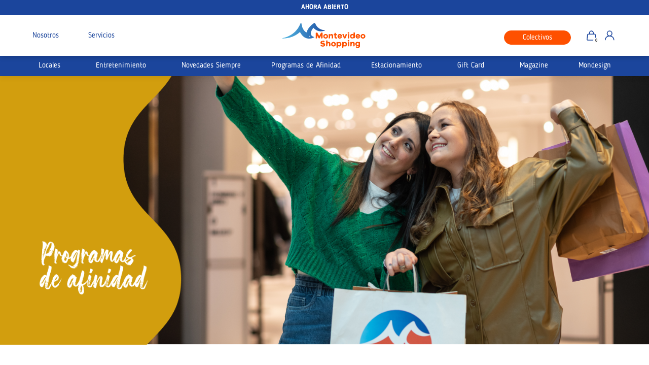

--- FILE ---
content_type: text/html; charset=UTF-8
request_url: https://montevideoshopping.com.uy/c/programas-de-afinidad
body_size: 38446
content:
<!doctype html>
<html>

<head>
        <!-- Google Tag Manager -->
<script>(function(w,d,s,l,i){w[l]=w[l]||[];w[l].push({'gtm.start':
new Date().getTime(),event:'gtm.js'});var f=d.getElementsByTagName(s)[0],
j=d.createElement(s),dl=l!='dataLayer'?'&l='+l:'';j.async=true;j.src=
'https://www.googletagmanager.com/gtm.js?id='+i+dl;f.parentNode.insertBefore(j,f);
})(window,document,'script','dataLayer','GTM-TM73R3J6');</script>
<!-- End Google Tag Manager -->
    <meta http-equiv="Content-Type" content="text/html; charset=utf-8" />
    <meta name="language" content="es" />
    <link rel="shortcut icon" href="/favicon.ico">
    <link rel="icon" sizes="16x16 32x32 64x64" href="/favicon.ico">
    <link rel="icon" type="image/png" sizes="196x196" href="/favicon-192.png">
    <link rel="icon" type="image/png" sizes="160x160" href="/favicon-160.png">
    <link rel="icon" type="image/png" sizes="96x96" href="/favicon-96.png">
    <link rel="icon" type="image/png" sizes="64x64" href="/favicon-64.png">
    <link rel="icon" type="image/png" sizes="32x32" href="/favicon-32.png">
    <link rel="icon" type="image/png" sizes="16x16" href="/favicon-16.png">
    <link rel="apple-touch-icon" href="/favicon-57.png">
    <link rel="apple-touch-icon" sizes="114x114" href="/favicon-114.png">
    <link rel="apple-touch-icon" sizes="72x72" href="/favicon-72.png">
    <link rel="apple-touch-icon" sizes="144x144" href="/favicon-144.png">
    <link rel="apple-touch-icon" sizes="60x60" href="/favicon-60.png">
    <link rel="apple-touch-icon" sizes="120x120" href="/favicon-120.png">
    <link rel="apple-touch-icon" sizes="76x76" href="/favicon-76.png">
    <link rel="apple-touch-icon" sizes="152x152" href="/favicon-152.png">
    <link rel="apple-touch-icon" sizes="180x180" href="/favicon-180.png">
    <meta name="msapplication-TileColor" content="#FFFFFF">
    <meta name="msapplication-TileImage" content="/favicon-144.png">
    <meta name="msapplication-config" content="/browserconfig.xml">
    <meta property="og:title" content="Montevideo Shopping" />
    <meta name="description" content="Montevideo Shopping" />
    <meta name="format-detection" content="telephone=no">
            <meta property="og:image" itemprop="image" content="https://montevideoshopping.com.uy/files/metaLogo.png?v=f1" og:url="https://montevideoshopping.com.uy/files/metaLogo.png?v=f1" />
            <meta property="og:image" itemprop="image" content="https://montevideoshopping.com.uy/files/logo.png" og:url="https://montevideoshopping.com.uy/files/logo.png" />
    
            <meta name="viewport" content="width=device-width, initial-scale=1.0">
    
    <link rel="stylesheet" href="https://use.fontawesome.com/releases/v5.3.1/css/all.css" integrity="sha384-mzrmE5qonljUremFsqc01SB46JvROS7bZs3IO2EmfFsd15uHvIt+Y8vEf7N7fWAU" crossorigin="anonymous">
    <title>Montevideo Shopping</title>
    <link href="/css/reset.1661201380.css" rel="stylesheet" type="text/css">
    <link href="/css/jqueryUI.1661201380.css" rel="stylesheet" type="text/css" />
    <link href="/css/fonts.1715095048.css" rel="stylesheet" type="text/css" />
    <link href="/css/main.1668454342.css" rel="stylesheet" type="text/css">
    <link href="/css/layouts/main.1661201380.css" rel="stylesheet" type="text/css">
    <link href="/css/custom.1664536450.css" rel="stylesheet" type="text/css">

    <script src="//d2wy8f7a9ursnm.cloudfront.net/v7/bugsnag.min.js"></script>
<!--<script>
    Bugsnag.start({
        apiKey: "a1376bf105273354a6eb12327b6e6045",
        appVersion: "2.1",
        hostname: "Montevideo Shopping",
        releaseStage: "production",
            });
</script>-->
    
    

    <script src="/js/jquery/jquery.1661201381.js"></script>
    <script src="/js/jquery/jquery-ui.1661201381.js"></script>
    <script src="/js/jquery/jquery.ui.touch-punch.min.1661201381.js"></script>
    <script src="/js/plugins/js-cookie-1.5.0/src/js.cookie.js"></script>
    <script type="text/javascript" src="/js/stats.1683231705.js"></script>
        <input type="hidden" id="analyticsEnabledForJS" value="1"/>
<script>
    (function(i,s,o,g,r,a,m){i['GoogleAnalyticsObject']=r;i[r]=i[r]||function(){
    (i[r].q=i[r].q||[]).push(arguments)},i[r].l=1*new Date();a=s.createElement(o),
    m=s.getElementsByTagName(o)[0];a.async=1;a.src=g;m.parentNode.insertBefore(a,m)
    })(window,document,'script','https://www.google-analytics.com/analytics.js','ga');

    //PRODUCCION
    ga('create', 'UA-10133395-1', 'auto');
    ga('require', 'ec');
    ga('send', 'pageview');
</script>
                <input type="hidden" id="googleAnalytics4EnabledForJS" value="1"/>
<script async src="https://www.googletagmanager.com/gtag/js?id=G-PZ01BQWN9Z"></script>
<script>
  window.dataLayer = window.dataLayer || [];
  function gtag(){dataLayer.push(arguments);}
  gtag('js', new Date());

  gtag('config', 'G-PZ01BQWN9Z');
</script>
        <script type="text/javascript" src="/js/tools.1735332960.js"></script>
    <script type="text/javascript" src="/js/texts.1661201381.js"></script>
    <script type="text/javascript" src="/js/custom.1666724035.js"></script>
    <script type="text/javascript" src="/js/layouts/main.1661201381.js"></script>
    <script src="/js/orders/cartWidget.1661201381.js"></script>
    <link href="https://fonts.googleapis.com/css?family=Open+Sans:300" rel="stylesheet">
    <script type="text/javascript" src="/js/stats.1683231705.js"></script>

    <link rel="stylesheet" href="//code.jquery.com/ui/1.10.4/themes/smoothness/jquery-ui.css">
    
    </head>

<body>
    <!-- Google Tag Manager (noscript) -->
<noscript><iframe src="https://www.googletagmanager.com/ns.html?id=GTM-TM73R3J6"
height="0" width="0" style="display:none;visibility:hidden"></iframe></noscript>
<!-- End Google Tag Manager (noscript) -->
    <input type="hidden" name="YII_CSRF_TOKEN" value="tIocI6n-IV0kI1XB-NrTthY9_Dcyuo9-ZlYvQgH3iaaNunIQ7Il-MAlOJIma6oXlIHjRenDdviFWb2MqRY3YyA==" />
        <input type="hidden" id="languageForJS" value="1" />
    <input type="hidden" id="fbViewContentEventId" value="yuqjsc7ycv" />
    <input type="hidden" id="fbAddToCartEventId" value="gp9nwphi3z" />
    
    
    <input type="hidden" value="qiek0ol1ejj4lse516i1c0bjx9nzzj" />
<link href="https://fonts.googleapis.com/css?family=Hind:300,400,500,700" rel="stylesheet">
<link href="/css/layouts/header.1670004866.css" rel="stylesheet" type="text/css">
<script src="/js/layouts/header.1666724063.js"></script>

<script type="text/javascript" src="//cdn.jsdelivr.net/jquery.slick/1.6.0/slick.min.js"></script>
<link rel="stylesheet" type="text/css" href="/css/slick/slick.css" />
<link rel="stylesheet" type="text/css" href="/css/slick/slick-theme.css" />

<script type="text/javascript" src="//cdnjs.cloudflare.com/ajax/libs/jquery-visible/1.2.0/jquery.visible.min.js"></script>
<script src="/js/selectize.1664538059.js"></script>

<link href="/css/selectize.1664538199.css" rel="stylesheet" type="text/css" />
<link href="/css/selectize.default.1664538198.css" rel="stylesheet">

<!-- <link href="https://unpkg.com/aos@2.3.1/dist/aos.css" rel="stylesheet"> -->

<div id="headerDate">
    <p class="font-bold">Ahora abierto</p>
</div>

<div id="header" class="header responsiveElement">



    <div id="topHiddenBar" class="desktopElement shownBar">
        <div id="topHiddenBarOptions" class="desktopElement">
            <div class="nosotrosServiciosContainer">
                <a id="nosotros" href="/nosotros">Nosotros</a>
                <a id="servicios" href="/servicios">Servicios</a>
            </div>

            <div id="topHiddenBarWrapper">



                <a href="/">
                    <img id="headerLogoHiddenBar" src="/files/logo-header.svg" />
                </a>

            </div>
            <div class="colectivosContainer">
                <a href="/colectivos">Colectivos</a>
            </div>
            <div id="rightHeaderOptions" class="rightHeaderHidden">
                <!--                            <img class="headerSearchImg" src="/files/Buscar.png" alt="search" class="desktopElement"/>
                <div id="searchBar" class="desktopElement">
                    <input type="text" id="searchSite" placeholder="Buscar..."/>
                </div>
                -->
                <a id="headerCart2" href="/cart" class="desktopElement">
                    <img id="headerCart" src="/files/cart.svg" alt="carrito" />
                    <div class="cartAmount">
                        0                    </div>
                </a>

                                    <div class="profileDiv headerShowLogin">
                        <img id="headerProfile" src="/files/user.svg" alt="profile" />
                    </div>
                            </div>
        </div>
    </div>

    <div class="headerBottomBar desktopElement">
        <a class="bottomBarDiv" href="/locales" id="compras">Locales</a>
        <div class="bottomBarDiv" id="entretenimiento">Entretenimiento

            <div id="entretenimientoDroppable">
                <a href="https://www.movie.com.uy/home" target="_blank" class="droppableOption">Cine</a>
                <a href="https://www.movie.com.uy/theater" target="_blank" class="droppableOption">Teatro</a>
                <a href="http://www.maronas.com.uy/" target="_blank" class="droppableOption">Casino</a>
                <a href="/tremendo" class="droppableOption">La Barra de Tremendo</a>
            </div>

        </div>

        <a class="bottomBarDiv" href="/novedades">Novedades Siempre</a>
        <a class="bottomBarDiv" href="/programas-de-afinidad" id="beneficios">Programas de Afinidad</a>
        <a class="bottomBarDiv" href="/estacionamiento" id="estacionamiento">Estacionamiento</a>
        <div class="bottomBarDiv" id="giftcard">Gift Card
            <div id="giftCardDroppable">
                <a href="/gift-card" class="droppableOption">Comprar Gift Card</a>
                <a href="/consulta-giftcard" class="droppableOption">Consultar compras</a>
                <a href="/consulta-saldo" class="droppableOption">Consultar saldo</a>
            </div>
        </div>

        <a href="http://magazine.montevideoshopping.com.uy" target="_blank" class="bottomBarDiv">Magazine</a>
        <a href="https://mondesign.com.uy/" target="_blank" class="bottomBarDiv">Mondesign</a>

    </div>




    <div id="headerMobileMenuIcon" class=" headerMobileMenuIcon mobileElement">
        <span></span>
        <span></span>
        <span></span>
        <span></span>
        <span></span>
        <span></span>
    </div>
    <div id="headerLogoContainer" class="desktopElement">
        <a href="/index.php">
            <img id="headerLogo" src="/files/logo-header.svg" />
        </a>
    </div>

    <div id="headerMobileIcons" class="mobileElement">
        <a href="/index.php">
            <img id="headerLogo" src="/files/logo-header.svg" />
        </a>

                    <div class="profileDiv headerShowLogin">
                <img id="headerProfile" src="/files/user.svg" alt="profile" />
            </div>
                <a class="cartContainer" href="/cart">
            <img id="headerCart" src="/files/cart.svg" alt="carrito" />
            <div class="cartAmount">
                0            </div>
        </a>
    </div>


</div>
<div id="headerDummy"></div>
        <div class="expandedCategory" data-category-id="1">

            <div class="categoryColumn">
                <a href="/shop/1">
                    <div class="categoryLevelTwoTitle">Shop</div>
                </a>
                            </div>
            <div class="verticalSeparatorHeader"></div>
            <!--<img src="//$categoryOne->file->url;" class="categoryLevelTwoImage"/>-->
        </div>
        <div class="expandedCategory" data-category-id="2">

            <div class="categoryColumn">
                <a href="/sale/1">
                    <div class="categoryLevelTwoTitle">Sale</div>
                </a>
                            </div>
            <div class="verticalSeparatorHeader"></div>
            <!--<img src="//$categoryOne->file->url;" class="categoryLevelTwoImage"/>-->
        </div>

<div id="headerMobileMenu" class="mobileElement mobileMenuItems">



    <div class='mobileMenuItem'>
        <a href="/" class="mobileMenuLink">Inicio</a>
    </div>

    <div class='mobileMenuItem'>
        <a href="/locales" class="mobileMenuLink">Locales</a>
    </div>

    <div class='mobileMenuItem colectivos1'>
        <a href="/colectivos" class="mobileMenuLink">Colectivos</a>
    </div>

    <div class='mobileMenuItem'>
        <div class="mobileMenuLink">Gift Card</div>
        <div class="mobileMenuSeeMore">+</div>
        <div class="mobileMenuSubcategories">
            <div class="mobileMenuSubcategory">
                <a href="/gift-card">Comprar Gift Card</a>
            </div>
            <div class="mobileMenuSubcategory">
                <a href="/consulta-giftcard">Consultar compras</a>
            </div>
            <div class="mobileMenuSubcategory">
                <a href="/consulta-saldo">Consultar saldo</a>
            </div>

        </div>
    </div>

    <div class='mobileMenuItem'>
        <a href="http://magazine.montevideoshopping.com.uy" target="_blank" class="mobileMenuLink">Magazine</a>
    </div>

    <div class='mobileMenuItem'>
        <a href="https://mondesign.com.uy/" target="_blank" class="mobileMenuLink">Mondesign</a>
    </div>


    <div class='mobileMenuItem'>
        <div class="mobileMenuLink">Entretenimiento</div>
        <div class="mobileMenuSeeMore">+</div>
        <div class="mobileMenuSubcategories">
            <div class="mobileMenuSubcategory">
                <a href="https://www.movie.com.uy/home">Cine</a>
            </div>
            <div class="mobileMenuSubcategory">
                <a href="https://www.movie.com.uy/theater">Teatro</a>
            </div>
            <div class="mobileMenuSubcategory">
                <a href="http://www.maronas.com.uy/">Casino</a>
            </div>
            <div class="mobileMenuSubcategory">
                <a href="/tremendo">La barra de Tremendo</a>
            </div>
        </div>
    </div>

    <div class='mobileMenuItem'>
        <a href="/novedades" class="mobileMenuLink">Novedades Siempre</a>
    </div>

    <div class='mobileMenuItem'>
        <a href="/programas-de-afinidad" class="mobileMenuLink">Programas de Afinidad</a>
    </div>

    <div class='mobileMenuItem'>
        <a href="/estacionamiento" class="mobileMenuLink">Estacionamiento</a>
    </div>


    <div class='mobileMenuItem'>
        <a href="/nosotros" class="mobileMenuLink">Nosotros</a>
    </div>

    <div class='mobileMenuItem'>
        <a href="/servicios" class="mobileMenuLink">Servicios</a>
    </div>
</div>


</div>    <div id="content">
        <link rel="stylesheet" type="text/css" href="/css/slick/slick.css"/>
<link rel="stylesheet" type="text/css" href="/css/slick/slick-theme.css"/>
<script type='text/javascript' src='/js/tools/slick.min.js'></script>
<link href='/css/custom-pages/base.1661201380.css' rel='stylesheet' type='text/css'/>
<link href='/css/custom-pages/custom.1664536461.css' rel='stylesheet' type='text/css'/>
<script type='text/javascript' src='/js/custom-pages/view.1661201381.js'></script>

<input type="hidden" id="customPageForJS" value="5" />
<div class="centeredContent customPageCenteredContent font1">
    <div id="customPageTitle">Programas de afinidad</div>
    
<link href="/css/custom-pages/programasDeAfinidad.1664544439.css" rel="stylesheet" type="text/css" />
<script src="/js/custom-pages/programasDeAfinidad.js" type="text/javascript"></script>


<div id="banner">
    <img src="/files/programasDeAfinidadBanner.png" alt="Banner Afinidad">
</div>


<div id="opcionesAfinidad">
    <div class="programasDeAfinidadLista">
        <p>Tarjeta de beneficio Comprador frecuente</p>

        <div id="containerArrow" class="containerArrow">
            <img class="arrowList" src="/files/Arrow.png" alt="">
        </div>

        <div class="subLista">
            <a href="/"> Mi Shopping </a>
            <a href="/"> WTC Member </a>
            <a href="/"> Club de Golf </a>
            <a href="/"> OMEU </a>
        </div>

    </div>
    <div class="programasDeAfinidadItem">
        <a href="/benefits-club/card">
            <p>Tarjeta gaviota Scotiabank</p>
        </a>

        <div class="containerArrow">
            <img class="arrowList" src="/files/Arrow.png" alt="">
        </div>
    </div>
    <div class="programasDeAfinidadItem">
        <a href="/benefits-club/tremendo">
            <p>La barra de Tremendo</p>
        </a>
        <div class="containerArrow">
            <img class="arrowList" src="/files/Arrow.png" alt="">
        </div>
    </div>
    <div class="programasDeAfinidadItem">
        <a href="#">
            <p>Los 1</p>
        </a>
        <div class="containerArrow">
            <img class="arrowList" src="/files/Arrow.png" alt="">
        </div>
    </div>
    <div class="programasDeAfinidadItem">
        <a href="/benefits-club/pensando-en-todos">
            <p>Pensando en todos</p>
        </a>
        <div class="containerArrow">
            <img class="arrowList" src="/files/Arrow.png" alt="">
        </div>
    </div>
</div></div>

    </div>
    <div id="loaderFixedContainer" class="popup">
        <div id="loaderDivContainer">
            <div class="blackOpacity"></div>
            <div id="loaderDiv">
                <img src="/files/loader.gif" width="40" height="40" />
            </div>
        </div>
    </div>
    <link href="/css/layouts/footer.1737387489.css" rel="stylesheet" type="text/css">
<script src="/js/layouts/footer.1706647984.js"></script>
<div id="footerDummy"></div>
<input type="hidden" id="logged-in" value="no">
<div id="footer" class="lineAnimation checkVisible">

    <div class="columnsContainer">
                    <div class='newsletterColumn '>
                <div class='columnHeadingNewsletter checkVisible tracking-in-expand'>Suscribite a nuestro newsletter</div>
                <div class="comment"> ¡Sé el primero en enterarte de las novedades!</div>

                <div class="suscribeNewsContainer">
                    <input type='email' id='emailFooterInput' placeholder='Tu email' />
                    <div class="newsletter_go">
                        SUSCRIBIRME
                    </div>
                </div>
            </div>
                <div class='container-footer-columns'>
            <br>
            <div class="footerLogo desktopElement">
                <a href="https://www.montevideoshopping.com.uy/">
                    <img class="logoImg" src="/files/logoFooter.png">
                </a>
                <br>
                <div class="redesDivContainer">
                    <a class="socialLogo desktopElement" href="https://es-la.facebook.com/MontevideoShopping/" target="_blank"><img src="/files/facebook-footer.svg"></a>
                    <a class="socialLogo desktopElement" href="https://www.instagram.com/mvdshopping/?hl=es" target="_blank"><img src="/files/instagram-footer.svg"></a>
                    <a class="socialLogo desktopElement" href="https://www.tiktok.com/@mvdshopping?lang=es" target="_blank"><img src="/files/tiktok-footer.svg"></a>
                    <a class="socialLogo desktopElement" href="https://twitter.com/mvdshopping" target="_blank"><img src="/files/twitter-footer.svg"></a>
                </div>
            </div>

            <div class="column">

                <div class="textDiv">Ubicación</div>

                <div class="columnItem">Luis Alberto de Herrera 1290</div>
                <div class="columnItem">Montevideo, Uruguay</div>
                <a class="columnItem columnItem-link" target="_blank" href="https://www.google.com/maps/dir//google+maps+montevideo+shopping/@-34.9030097,-56.2060539,12z/data=!4m8!4m7!1m0!1m5!1m1!1s0x959f811610232aff:0xccbfb691fb160492!2m2!1d-56.1360138!2d-34.9030298">
                    Como llegar
                </a>

            </div>

            <div class="column">

                <div class="textDiv">Horario</div>

                <div class="columnItem">Todos los días de 10:00 a 22:00 hs</div>
                <div class="columnItem">Plaza de comidas 1 hora más</div>
                <br>

                <div class="textDiv">Contacto</div>

                <div class="columnItem">(+598) 26221005</div>
                <div class="columnItem">Whatsapp Colectivos: 099294411</div>
                <div class="columnItem">msc@montevideoshopping.com.uy</div>

            </div>

            <div class="column last">

                <div class="textDiv">Links útiles</div>
                <a class="columnItem columnItem-link" href="/estacionamiento">
                    Estacionamiento
                </a>
                <a class="columnItem columnItem-link" href="/servicios">
                    Servicios
                </a>
                <a class="columnItem columnItem-link" href="/tarjeta-gaviotas">
                    Tarjetas Gaviotas Scotiabank
                </a>
                <a class="columnItem columnItem-link" href="/locales">
                    Locales
                </a>
                <a class="columnItem columnItem-link" href="/nosotros">
                    Nosotros
                </a>
                <a class="columnItem columnItem-link" href="/gift-card">
                    Gift Card
                </a>
                <a target="_blank" href="https://mondesign.com.uy/">
                    <img src="/files/mondesign.png" class="mondesignLogo">
                </a>

            </div>
        </div>

        <div class=" column mobileElement">
            <div class="footerLogo">
                <img class="logoImg" src="/files/logoFooter.png">
            </div>
            <div class="redesDiv">
                <div class="textDiv">Seguinos en:</div>
                <div class="redesDivContainer">
                    <a class="socialLogo" href="https://es-la.facebook.com/MontevideoShopping/" target="_blank"><img src="/files/facebook-footer.svg"></a>
                    <a class="socialLogo" href="https://www.instagram.com/mvdshopping/?hl=es" target="_blank"><img src="/files/instagram-footer.svg"></a>
                    <a class="socialLogo" href="https://www.tiktok.com/@mvdshopping?lang=en" target="_blank"><img src="/files/tiktok-footer.svg"></a>
                    <a class="socialLogo" href="https://twitter.com/mvdshopping" target="_blank"><img src="/files/twitter-footer.svg"></a>
                </div>
            </div>
        </div>

    </div>
</div>

<div id="footerBottom">
    <div class="rights"> © Copyright, 2026 Montevideo Shopping</div>
    <a href="https://luna.com.uy/?site=mvdShop" target="_blank">
        <!--  <img class="byluna" src="/files/By-LUNA.svg"> -->
        <img class="byluna" src="/files/by-LUNA1.png">
    </a>
</div>

<div class="termsDiv">
    <div class="blackBkg80"></div>
    <div id="acceptUser">
        <div class="closeTerms">×</div>
        <div id="acceptTitle" class="signInTitle">Consentimiento de datos personales</div>
        <div class="terminosText">
            1. De conformidad con la Ley N° 18.331, de 11 de agosto de 2008, de Protección de Datos
            Personales y Acción de Habeas Data los datos que usted nos proporciona serán incluidos,
            conforme a los plazos legales, en una base de datos cuya titularidad y propiedad
            corresponde a SHOPPING CENTERS (Uruguay) S.A. (Montevideo Shopping) cuyos datos de
            contacto son los siguientes: RUT N.º 211383670010 y domicilio en Luis A de Herrera 1290.
            <br><br>
            2. La finalidad de esta base de datos es desarrollar e implementar nuestro programa de
            fidelización de clientes, el programa Comprador Frecuente. Esta información nos permitirá
            ofrecerle promociones, mejores servicios y acciones de Marketing para su beneficio.
            <br><br>
            3. Por la presente, usted autoriza a SHOPPING CENTERS (Uruguay) S.A. a recolectar, utilizar y
            realizar el tratamiento de sus datos personales para la implementación de su programa
            Comprador Frecuente.
            <br><br>
            4. Asimismo, usted expresamente autoriza para que a los efectos aquí detalladas pueda ser
            contactado por medio de servicios de telecomunicaciones, como llamadas telefónicas,
            correo electrónico, mensajes de texto, aplicaciones móviles o plataformas tecnológicas de
            similar naturaleza.
            <br><br>
            5. SHOPPING CENTERS (Uruguay) S.A. está a su entera disposición para que usted pueda
            acceder a sus datos en nuestra base ya sea para excluirlos, modificarlos, actualizarlos,
            rectificarlos, limitarlos, oponerse eventualmente a su tratamiento y a modificar su
            consentimiento. Asimismo, se le recuerda a usted qué tiene derecho a reclamar ante las
            autoridades competentes por cualquier asunto vinculado a los datos personales por usted
            aquí aportados.
            <br><br><br>
            La aceptación de este consentimiento implica la aceptación de lo referido anteriormente y
            de las condiciones del programa Comprador Frecuente que están disponibles en Atención
            al Cliente.
        </div>

        <div id="acceptRow">
            <input type="checkbox" id="receiveDiscount" class="signInCheckboxTerms">
            <div class="checkboxText" id="discountsText">Acepto los terminos y condiciones</div>
        </div>

    </div>
</div>

<div class="termsDivCheckout">
    <div class="blackBkg80"></div>
    <div id="acceptUser">
        <div class="closeTermsCheckout">×</div>
        <div id="acceptTitle" class="signInTitle">Consentimiento de datos personales</div>
        <div class="terminosText">
            1. De conformidad con la Ley N° 18.331, de 11 de agosto de 2008, de Protección de Datos
            Personales y Acción de Habeas Data los datos que usted nos proporciona serán incluidos,
            conforme a los plazos legales, en una base de datos cuya titularidad y propiedad
            corresponde a SHOPPING CENTERS (Uruguay) S.A. (Montevideo Shopping) cuyos datos de
            contacto son los siguientes: RUT N.º 211383670010 y domicilio en Luis A de Herrera 1290.
            <br><br>
            2. La finalidad de esta base de datos es desarrollar e implementar nuestro programa de
            fidelización de clientes, el programa Comprador Frecuente. Esta información nos permitirá
            ofrecerle promociones, mejores servicios y acciones de Marketing para su beneficio.
            <br><br>
            3. Por la presente, usted autoriza a SHOPPING CENTERS (Uruguay) S.A. a recolectar, utilizar y
            realizar el tratamiento de sus datos personales para la implementación de su programa
            Comprador Frecuente.
            <br><br>
            4. Asimismo, usted expresamente autoriza para que a los efectos aquí detalladas pueda ser
            contactado por medio de servicios de telecomunicaciones, como llamadas telefónicas,
            correo electrónico, mensajes de texto, aplicaciones móviles o plataformas tecnológicas de
            similar naturaleza.
            <br><br>
            5. SHOPPING CENTERS (Uruguay) S.A. está a su entera disposición para que usted pueda
            acceder a sus datos en nuestra base ya sea para excluirlos, modificarlos, actualizarlos,
            rectificarlos, limitarlos, oponerse eventualmente a su tratamiento y a modificar su
            consentimiento. Asimismo, se le recuerda a usted qué tiene derecho a reclamar ante las
            autoridades competentes por cualquier asunto vinculado a los datos personales por usted
            aquí aportados.
            <br><br><br>
            La aceptación de este consentimiento implica la aceptación de lo referido anteriormente y
            de las condiciones del programa Comprador Frecuente que están disponibles en Atención
            al Cliente.
        </div>

        <div id="acceptRow">
            <input type="checkbox" id="receiveDiscount" class="signInCheckboxTermsCheckout">
            <div class="checkboxText" id="discountsText">Acepto los terminos y condiciones</div>
        </div>

    </div>
</div>    
<link href="/css/layouts/signInPopup.1661201380.css" rel="stylesheet"
    type="text/css">
<link href="/css/layouts/signInPopupCustom.1735820273.css" rel="stylesheet"
    type="text/css">
<script src="/js/layouts/signInPopup.1735819727.js"></script>
<script src="/js/layouts/signInPopupCustom.1661201381.js"></script>
<script src="https://apis.google.com/js/platform.js" async defer></script>
<meta name="google-signin-client_id" content="522304469328-urgi48l6v6m3hljnq73lfp67ve9fln1i.apps.googleusercontent.com">


<div id="signInFixedContainer" class="popup">
    <div id="signInDivContainer">
        <div class="blackBkg80"></div>
        <div id="loginMessageDiv" class="loginContainer">
            <div id="loginCloseDiv">×</div>

            

            <div id="signInUser">
                <div id="signInTitle" class="signInTitle">Iniciar sesión</div>
                <div class="googleConnect">
                    <div class="g-signin2" data-onsuccess="onSignIn"></div>
                </div>
                                <input type="email" id="signInEmail" class="signInInput" placeholder="Email" />
                <input type="password" id="signInPassword" class="signInInput" placeholder="Contraseña" />
                <div id="forgotPassword">Olvidé mi contraseña</div>
                <div class="signInButtonLarge" id="signInButton" style="margin-top: 40px;">
                    Iniciar sesión                </div>

                <div id="signInDivider"></div>

            </div>
            <div id="changeToRegisterButton">
                O registrarme            </div>
        </div>

        <div id="loginMessageDiv" class="registerContainer hideContainer">
            <div id="loginCloseDiv">×</div>
            <div id="registerUser">
                <div id="registerTitle" class="signInTitle">Registrarme</div>
                                                <input type="text" id="registerName" class="signInInput" placeholder="Nombre" />
                <input type="text" id="registerSurname" class="signInInput" placeholder="Apellido" />
                <input type="email" id="registerEmail" class="signInInput" placeholder="Email" />
                <input type="email" id="registerEmail2" class="signInInput" placeholder="Repetir email" />
                                <input type="password" id="registerPassword" class="signInInput" placeholder="Contraseña" />
                <input type="password" id="registerPasswordRepeat" class="signInInput"
                    placeholder="Confirmar contraseña" />
                <div id="discountsRow">
                    <input type="checkbox" id="receiveDiscount" class="signInCheckbox" checked />
                    <div class="checkboxText" id="discountsText">Quiero recibir descuentos exclusivos y novedades por Email</div>
                </div>
                <!-- <div id="terms"> <a href="/c/terminos-y-condiciones" target="_blank"
                                           style="text-decoration:underline;"></a></div> -->
                <div id="terms">Es necesario aceptar los términos y condiciones para completar el registro. <p class="openTerms">Para verlos haga clic aquí</p>
                </div>

                <div class="signInButtonLarge disabledButton" id="registerButton">
                    Finalizar registro                </div>
            </div>
            <div id="changeToLoginButton">
                O iniciar sesión            </div>
        </div>
    </div>
</div>    <div id="alertMessageFixedContainer" class='alertMessageFixedContainer'>
        <div id="alertMessageDivContainer" class='alertMessageDivContainer'>
            <div class="blackBkg50"></div>
            <div id="alertMessageDiv" class="alertMessageDiv backgroundColor1">
                <img id="alertMessageLogo" class='alertMessageLogo' src="/files/logo.png" alt='logo' />
                <div id="alertCloseButton" class="alertMessageClose alertMessageCloseMessage">
                    ×
                </div>
                <div id="alertMessageMessage" class='alertMessageMessage' class="font1 color1"></div>
                <div id="alertMessageAceptar" class='alertMessageAceptar'>Aceptar</div>
            </div>
        </div>
    </div>
    <div id="cartMessageFixedContainer" class='alertMessageFixedContainer'>
        <div class='alertMessageDivContainer'>
            <div class="blackBkg50"></div>
            <div id="cartMessageDiv" class="alertMessageDiv backgroundColor1">
                <img class='alertMessageLogo' src="/files/logo.png" />
                <div id="cartCloseButton" class="alertMessageClose alertMessageCloseMessage">
                    ×
                </div>
                <div id="cartMessageMessage" class='alertMessageMessage' class="font1 color1"></div>

                <div class="relatedProductsDiv">
                    <div class="relatedProductsDivTitle"></div>

                    <div class="relatedProductsDivSliderContainer">
                        <div class="relatedSliderLeftArrow">
                            <i class="fas fa-chevron-left sliderArrowsIcon"></i>
                        </div>
                        <div class="relatedProductsDivSlider"></div>
                        <div class="relatedSliderRightArrow">
                            <i class="fas fa-chevron-right sliderArrowsIcon"></i>
                        </div>
                    </div>
                </div>
                <div id="cartMessageButtonsWrapper">
                    <div id="cartMessageContinue" class='alertMessageAceptar cartMessageAceptar'>Seguir comprando</div>
                    <a href="/cart" class='alertMessageAceptar cartMessageAceptar'>Ver carrito</a>
                </div>
            </div>
        </div>
    </div>
    <div id="cartMessageDetailedFixedContainer" class='alertMessageFixedContainer'>
        <div class='alertMessageDivContainer'>
            <div class="blackBkg50"></div>
            <div id="cartMessageDiv" class="alertMessageDiv backgroundColor1">
                <div class="mainMessage"><span id="red">0</span> item(s) agregado tu carrito</div>
                <div id="cartCloseButton" class="alertMessageClose alertMessageCloseMessage">
                    <i class="alertCloseIcon fas fa-times"></i>
                </div>

                <div class="alertColumn1">
                    <div id="cartProductImage"></div>
                </div>

                <div class="alertColumn2">
                    <div id="cartProductTitle"><span class="mutmaBlack">MUTMA</span><span id="cartProductTitleText" style="margin-left:5px;"></span>
                    </div>
                    <div id="cartProductPrice"></div>
                    <div id="cartSpecs" class="desktopElement"></div>
                    <div id="cartMessageButtonsWrapper">
                        <div id="cartMessageContinue" class='alertMessageAceptar cartMessageAceptar'>Continuar</div>
                        <a href="/cart" class='alertMessageAceptar cartMessageAceptar'>CHECKOUT</a>
                    </div>
                </div>
            </div>
        </div>
    </div>
    
    <div id="cartMessageLunaEventFixedContainer" class='alertMessageFixedContainer'>
        <div class='alertMessageDivContainer'>
            <div class="blackBkg50"></div>
            <div id="cartMessageDiv" class="alertMessageDiv backgroundColor1">
                <img class='alertMessageLogo' src="/files/logo.png" />
                <div id="cartCloseButton" class="alertMessageClose alertMessageCloseMessage">
                    ×
                </div>
                <div id="cartMessageMessage" class='alertMessageMessage' class="font1 color1">
                    Se va a agregar <b>1</b> ítem a tu carrito <br />
                    ¿Es para un colectivo?
                </div>

                <div id="cartMessageButtonsWrapper">
                    <div class="btnContainer">
                        <div id="forMeBtn" class=' cartMessageAceptar'>
                            <div class="btnFill"></div>
                        </div>
                        <div class="btnText">No</div>
                    </div>
                    <div class="btnContainer">
                        <div id="forGiftBtn" class='cartMessageAceptar'>
                            <div class="btnFill"></div>
                        </div>
                        <div class="btnText">Sí</div>
                    </div>

                    <select id="popUpEventSelect" class="giftPopUpSelect" style="background-image: url('/files/giftSelectArrow.png')">
                        <option value="0">Seleccione un colectivo</option>
                    </select>


                    <div id="acceptGiftButton" class='cartMessageAceptar'>Aceptar</div>
                </div>
            </div>
        </div>
    </div>

    <link href="/css/plugins/popups.1664536482.css" rel="stylesheet" type="text/css">
<script src="/js/plugins/popups.1661201381.js" type="text/javascript"></script>


<input id="popupsForJS" type="hidden" value='[]'/>

        <div id="checkoutMain2" class="needsUpdate">
        <div class="headerCart2Background"></div>
        <div id="checkoutMain2Content"></div>
    </div>

</body>

</html>

--- FILE ---
content_type: text/css
request_url: https://montevideoshopping.com.uy/css/main.1668454342.css
body_size: 7976
content:
:root {
    --title-color: #ee2e62;
    --title2-color: #00b0b9;
    --subtitle-color: #000000;
    --button-color: #1b459c;
    --button-text: #fff;
    --main-color: #fe5000;
    --subtitle-color: #545454;
}

body {
    position: relative;
    width: 100%;
    height: auto;
    font-family: "Monsterrat";
}

blueDaysTable {
    border: none;
    border-spacing: 0px;
}

.custom-button {
    padding: 0 40px;
    color: var(--button-color);
    border: 1px solid var(--button-color);
    border-radius: 218.56px;
    font-size: 15px;
    line-height: 38px;
    text-align: center;
    height: 38px;
    width: fit-content;
    display: block;
    cursor: pointer;
    transition: all 0.3s ease-in-out;
}

.custom-button:hover {
    background-color: var(--button-color);
    color: var(--button-text);
}

.color1 {
    color: white;
}

.color2 {
    color: #17375e;
}

.color3 {
    color: white;
}

.color4 {
    color: #3f3f3f;
}

.color5 {
    color: #4f4f4f;
}

.color6 {
    color: #717171;
}

.color7 {
    color: #333234;
}

.color8 {
    color: #636466;
}

.backgroundColor1 {
    background-color: #56cbba;
}

.backgroundColor2 {
    background-color: #4d5550;
}

.backgroundColor3 {
    background-color: #001620;
}

.backgroundColor4 {
    background-color: white;
}

.backgroundColor5 {
    background-color: #f5f5f5;
}

.backgroundColor6 {
    background-color: #154996;
}

.backgroundColor7 {
    background-color: white;
}

.backgroundColor8 {
    background-color: black;
}

.backgroundColor9 {
    background-color: #505050;
}

.border1 {
    border: 1px solid #bdd740;
}

.border2 {
    border: 1px solid black;
}

body {}

.errorTitle {
    font-size: 18px;
    display: block;
    margin: auto;
    width: fit-content;
    color: black;
    margin-top: 136px;
    letter-spacing: 1px;
}

input {
    color: inherit;
    font-size: inherit;
    -webkit-appearance: none;
    -moz-appearance: none;
    outline: none;
    border: none;
    background-repeat: no-repeat;
    font-weight: inherit;
    font-family: unset;
}

select {
    color: inherit;
    font-size: inherit;
    -webkit-appearance: none;
    -moz-appearance: none;
    box-shadow: none !important;
    outline: none;
    font-weight: inherit;
    font-family: unset;
}

.radioBtn {
    -webkit-appearance: radio;
    font-weight: inherit;
}

textArea {
    color: inherit;
    font-size: inherit;
    font-weight: inherit;
    font-family: unset;
}

a {
    text-decoration: inherit;
    color: inherit;
    font-size: inherit;
    font-weight: inherit;
}

.centeredContent {
    position: relative;
    width: 1024px;
    margin: 0 auto;
    font-size: 14px;
    height: auto;
    overflow: hidden;
}

hr {
    display: block;
    height: 1px;
    border: 0;
    border-top: 1px solid #ccc;
    margin: 1em 0;
    padding: 0;
}

.alertMessageFixedContainer {
    position: fixed;
    left: 0px;
    top: 0px;
    width: 100%;
    height: 100%;
    display: none;
    z-index: 1001;
}

.alertMessageDivContainer {
    position: absolute;
    left: 0px;
    width: 100%;
    top: 0px;
    height: 100%;
}

.alertMessageDiv {
    position: relative;
    margin: 0px auto;
    margin-top: 10%;
    padding-bottom: 45px;
    width: 335px;
    border: 1px solid transparent;
    border-radius: 3px;
    background-color: #f2f2f2;
}

.alertMessageLogoDiv {
    position: relative;
    width: 70px;
    height: 149px;
    margin: 0 auto;
    margin-top: 34px;
}

.alertMessageLogo {
    display: block;
    position: relative;
    margin: 0 auto;
    margin-top: 64px;
    width: 150px;
}

.alertMessageCheck {
    display: none;
    position: relative;
    margin: 0 auto;
    margin-top: 50px;
    width: 120px;
}

.alertMessageBkgImg {
    position: absolute;
    left: 0px;
    top: 0px;
}

.alertMessageMessage {
    position: relative;
    width: 80%;
    font-size: 16px;
    text-align: center;
    margin: 0 auto;
    margin-top: 65px;
    margin-bottom: 45px;
    color: #999999;
    line-height: 23px;
}

.alertMessageAceptarWrapper {
    position: absolute;
    bottom: 20px;
    width: 100%;
}

.alertMessageAceptar {
    position: relative;
    margin: 0 auto;
    width: 194px;
    height: 35px;
    text-align: center;
    color: #ffffff;
    font-size: 16px;
    line-height: 35px;
    letter-spacing: 1px;
    border-radius: 3px;
    border: 1px solid #002541;
    background-color: #002541;
    cursor: pointer;
}

.alertMessageClose {
    position: absolute;
    top: 16px;
    right: 15px;
    cursor: pointer;
    text-align: center;
    color: black;
    padding: 7px;
    border-radius: 23px;
    background-color: #e6e6e6;
    font-size: 20px;
}

.alertMessageAceptar:hover {
    cursor: pointer;
    color: #002541;
    background-color: #ffffff !important;
}

.alertMessageClose:hover {
    opacity: 0.8;
}

#alertCloseIcon {
    width: 14px;
}

#cartMessageDiv {
    width: 450px;
}

.cartMessageAceptar {
    display: block;
    float: left;
    width: 95%;
    margin-top: 10px;
    margin-left: 10px;
    margin-right: 10px;
}

#cartMessageDiv {
    text-align: center;
}

#cartMessageButtonsWrapper {
    position: relative;
    display: inline-block;
    width: auto;
    height: auto;
    overflow: hidden;
}

#loaderFixedContainer {
    position: fixed;
    left: 0px;
    top: 0px;
    width: 100%;
    height: 100%;
    display: none;
    z-index: 9999;
}

#loaderDivContainer {
    position: absolute;
    left: 0px;
    width: 100%;
    top: 0px;
    height: 100%;
}

#loaderDiv {
    position: relative;
    margin: 0px auto;
    margin-top: 20%;
    width: 40px;
}

.fullBackground {
    position: absolute;
    top: 0px;
    left: 0px;
    width: 100%;
    height: 100%;
    display: none;
}

.blackOpacity {
    position: fixed;
    top: 0px;
    left: 0px;
    width: 100%;
    height: 100%;
    opacity: 0.5;
    filter: alpha(opacity=50);
    background-color: black;
}

.whiteOpacity {
    position: fixed;
    top: 0px;
    left: 0px;
    width: 100%;
    height: 100%;
    opacity: 0.9;
    filter: alpha(opacity=90);
    background-color: white;
}

.fullRelative {
    position: relative;
    width: 100%;
    height: 100%;
}

.centeredLogon {
    position: relative;
    width: 720px;
    margin: 0 auto;
    background-color: white;
    margin-top: 10%;
    margin-bottom: 10%;
}

#registerUserBtn {
    margin-top: 20px;
}

#loginUserBtn:hover {
    cursor: pointer;
}

#registerUserBtn {
    cursor: pointer;
}

#loginTopMenu:hover {
    cursor: pointer;
}

.unselectable {
    -moz-user-select: -moz-none;
    -khtml-user-select: none;
    -webkit-user-select: none;
    -o-user-select: none;
    user-select: none;
}

.pointedBlueLine {
    background-image: url("/images/pointedBlueLine.png");
    background-repeat: repeat-x;
}

.sexRadioBtn {
    float: left;
    width: 25px;
    margin-top: 10px;
}

.sexTypeText {
    float: left;
    margin-right: 12px;
    margin-top: 8px;
}

.checkbox {
    float: left;
    position: relative;
    width: 10px;
    height: 10px;
    border-radius: 4px;
    background-color: #ec1c24;
    margin-top: 5px;
}

.checkboxTickImg {
    position: absolute;
    left: 2px;
}

.transparentCheckBox {
    position: absolute;
    width: 100%;
    height: 100%;
    left: -2px;
    top: -3px;
    opacity: 0;
    filter: alpha(opacity=0);
    cursor: pointer;
}

.studio4dSprite {
    background-image: url(/files/layouts/studio4dsprite.png);
    overflow: hidden;
    position: absolute;
}

.blackBkg75 {
    position: absolute;
    top: 0px;
    left: 0px;
    width: 100%;
    height: 100%;
    background-color: black;
    opacity: 0.75;
}

.blackBkg50 {
    position: absolute;
    top: 0px;
    left: 0px;
    width: 100%;
    height: 100%;
    background-color: black;
    opacity: 0.5;
}

@media screen and (max-width: 770px) {
    #alertMessageDiv {
        width: 84%;
        margin-top: 0%;
        top: 24vh;
        padding-top: 23px;
    }
    #alertMessageAceptar {
        width: 80%;
    }
    #cartMessageDiv {
        width: 90%;
        margin-top: 36%;
        border: 1px solid black;
    }
    .centeredContent {
        width: 90%;
    }
}

--- FILE ---
content_type: text/css
request_url: https://montevideoshopping.com.uy/css/custom.1664536450.css
body_size: 1987
content:
#addCoupon {
  background-color: #9b9b9b !important;
  color: #ffffff;
  text-transform: uppercase;
}

.productQuantityDiv {
  border: 1px solid #9b9b9b !important;
}

#checkoutMain .productInfo,
#checkoutMain2 .productInfo {
  color: #9b9b9b !important;
  font-weight: unset !important;
}

.productQuantity {
  color: #9b9b9b !important;
}

#checkoutMain .productSpec,
#checkoutMai2 .productSpec {
  color: #9b9b9b !important;
}

#checkoutMain .productName,
#checkoutMain2 .productName {
  color: #9b9b9b !important;
}

#checkoutContinue:hover {
  color: #895638 !important;
}

#checkoutContinue {
  text-transform: lowercase !important;
}

.shippingOption:hover,
.shippingOption.selectedShippingOption {
  background-color: #9b9b9b !important;
  color: white;
  fill: white;
}
#checkoutMain .productQuantityDiv {
  border: 1px solid #9b9b9b !important;
}

#checkoutMain .selectArrow,
#checkoutMain2 .selectArrow {
  background-color: #9b9b9b !important;
}

.title {
  /*background-color: #9B9B9B !important;*/
}

#checkoutContinue,
#confirmShipping {
  border: 3px solid #9b9b9b !important;
  background-color: #9b9b9b !important;
  color: #fff5ea !important;
  border-radius: 0px !important;
}

#checkoutContinue:hover,
#confirmShipping:hover {
  background-color: #ffffff !important;
  color: #9b9b9b !important;
}

#checkoutContinue:not(.disabled):hover {
  background-color: white;
  color: #51d5a5;
  font-weight: 900;
}
#checkoutContinue.disabled {
  background-color: #ececec;
  color: #c2c2c2;
  cursor: not-allowed;
  border: 3px solid #ececec;
}

.billingInfoOption:hover,
.billingInfoOption.selectedBillingInfoOption {
  background-color: #9b9b9b !important;
  color: white;
  font-weight: 600;
}

#cartInfoTitle {
  color: #9b9b9b !important;
}

.print:hover {
  background-color: #9b9b9b !important;
}

.error-message {
  width: fit-content;
  max-width: 100%;
  font-style: italic;
  color: #ff0000;
  margin-left: 8px;
  margin-top: 10px;
  opacity: 0.6;
  word-break: break-all;
  display: none;
}

input.is-invalid,
select.is-invalid {
  border: 1.41393px solid #ff0000!important;
  color: #ff0000!important;
}

.is-invalid::placeholder {
  color: #ff0000 !important;
}


--- FILE ---
content_type: text/css
request_url: https://montevideoshopping.com.uy/css/layouts/header.1670004866.css
body_size: 76139
content:
body {
    font-family: "BloggerSans" !important;
}

:root {
    --title-color: #1b459c;
    --title2-color: #fe5000;
    --subtitle-color: #000000;
    --button-color: #1b459c;
    --button-text: #fff;
    --main-color: #fe5000;
    --subtitle-color: #545454;
}

#servicios {
    width: 110px;
}

#giftCardDroppable {
    display: none;
    width: 250px;
    height: auto;
    padding-bottom: 15px;
    margin-left: -40px;
    padding-top: 15px;
    background-color: #1B459C;
    color: white;
    flex-direction: column;
}

#giftCardDroppable a {
    height: 30px;
    background-color: #1B459C;
    font-size: 15px;
    display: flex;
    padding-top: 5px;
    align-items: center;
    /* text-align: start; */
    padding-left: 16%;
    justify-content: flex-start;
    width: auto;
    padding-bottom: 5px;
}

#giftCardDroppable a:hover {
    background-color: #163a85;
}

#giftcard:hover #giftCardDroppable {
    display: flex;
    position: absolute;
}

#entretenimientoDroppable {
    display: none;
    width: 250px;
    height: auto;
    padding-bottom: 15px;
    padding-top: 15px;
    margin-left: -40px;
    background-color: #1B459C;
    color: white;
    flex-direction: column;
}

#entretenimientoDroppable a {
    height: 30px;
    background-color: #1B459C;
    font-size: 15px;
    display: flex;
    padding-top: 5px;
    align-items: center;
    /* text-align: start; */
    padding-left: 18%;
    justify-content: flex-start;
    width: auto;
    padding-bottom: 5px;
}

#entretenimientoDroppable a:hover {
    background-color: #163a85;
}

#entretenimiento:hover #entretenimientoDroppable {
    display: flex;
    position: absolute;
}

.headerBottomBar div {
    cursor: pointer;
}

div.bottomBarDiv {
    color: white;
    position: relative;
    display: block;
    justify-content: center;
    /* width: 200px; */
    text-align: center;
    line-height: 40px;
    font-size: 15px;
}

span {
    font-weight: 600;
}

#content {
    min-height: calc(100vh - 180px);
    width: 100%;
    margin: 0 auto;
    min-height: calc(100vh - 356px) !important;
    background-color: white;
}

.headerLink {
    display: flex;
    justify-content: left;
    align-items: center;
    /* height: 60px; */
    /* width: calc(100% / 3); */
    /* margin: 0 0px; */
    /* text-align: left; */
    color: #1b459c;
    margin: 0 10px;
}

#rightHeaderOptions .searchBarContainer,
#rightHeaderOptions .headerCart,
#rightHeaderOptions .profileDiv,
.headerBtn {
    /* margin: 0 10px; */
}

.headerLink:hover {
    /* color: #7097B8; */
}

.categoryOneTitle {
    text-align: left;
    font-size: 16px;
    text-transform: none;
    transition: 0.5s all ease-in-out;
}

.categoryOneTitle:hover {
    color: #fe5000;
}

.wishListProductsDiv {
    height: auto;
}

.heart {
    position: relative;
    height: 19px;
    cursor: pointer;
    float: left;
}

#headerDate {
    background-color: #1b459c;
    width: 100%;
    display: block;
    align-items: center;
    justify-content: center;
    height: 30px;
    position: fixed;
    z-index: 99999;
    line-height: 30px;
    vertical-align: middle;
    text-align: center;
}

.font-bold {
    font-weight: 600;
    font-size: 13px;
    color: white;
}

.font-bold span {
    font-weight: 400 !important;
}


/*
#header {
height: 100px;
width: 100%;
top: 0px;
position: fixed;
z-index: 100;
/* -webkit-box-shadow: 0px 2px 10px 0px rgba(0, 0, 0, 0.2); */


/* box-shadow: 0px 2px 10px 0px rgba(0, 0, 0, 0.2); */


/*}
*/

.alertMessageLogo {
    display: block;
    position: relative;
    margin: 0 auto;
    margin-top: 30px;
    width: 130px;
    margin-bottom: 20px;
}

#headerOptions {
    /* width: 30%;*/
    height: auto;
    text-align: center;
    display: flex;
    position: relative;
    justify-content: center;
    float: left;
    text-align: left;
    font-size: 15px;
    line-height: 20px;
    color: white;
    margin-left: 0;
}

.expandedCategory.shownExpandedCategory {
    position: fixed;
    top: 80px;
}

.categoriesContainer {
    background-color: #ffffff;
    display: flex;
    align-items: center;
}

.expandedCategory {
    position: absolute;
    top: 140px;
    left: 0px;
    display: none;
    height: 0px;
    width: 15%;
    z-index: 2;
    color: black;
    padding-bottom: 10px;
    transition: top 0.3s ease-out;
    -moz-transition: top 0.3s ease-out;
    -webkit-transition: top 0.3s ease-out;
    -o-transition: top 0.3s ease-out;
    padding-top: 20px;
    box-shadow: 0px 2px 10px 0px rgb(0 0 0 / 20%);
}

.categoriesNamesContainer {
    width: 70%;
    display: flex;
    align-items: center;
    flex-direction: column;
    padding-bottom: 21px;
}

.categoryColumnItems {
    width: fit-content;
    margin-top: 17px;
}

.categoryLevelTwoImage {
    float: left;
    width: 100%;
    display: none !important;
    object-fit: none;
    height: 20vw;
}

.categoryColumn {
    margin-top: 20px;
    position: relative;
    height: auto;
    overflow: hidden;
    width: 45%;
    right: 0%;
    margin-bottom: 20px;
    display: none;
}

.verticalSeparatorHeader {
    width: 1px;
    float: left;
    height: 90%;
    background-color: #58595b;
    margin-top: 16px;
}

.categoryLevelTwoTitle {
    position: relative;
    font-size: 17px;
    width: fit-content;
    display: block;
    line-height: 19px;
    padding-top: 7px;
    padding-bottom: 6px;
    text-transform: capitalize;
    font-weight: 400;
}

.categoryLevelTwoTitle:hover {
    font-weight: bold;
}

.categoryLevelTwoTitle::after,
.categoryLevelThreeTitle::after {
    content: "";
    display: block;
    width: 0;
    height: 2px;
    background: #58595b;
    transition: width 0.3s;
}

.showMore {
    font-size: 12px;
    text-decoration: underline;
    padding-top: 5px;
    padding-bottom: 5px;
    color: #808285;
}

#headerLogoContainer {
    position: relative;
    width: 150px;
    overflow: hidden;
    display: flex;
    text-align: center;
    margin-left: 161px;
}

#headerLogo {
    display: block;
    position: relative;
    height: 90px;
    width: 100%;
    margin: auto;
}

#headerPromoText {
    font-size: 11px;
    text-align: center;
    line-height: 30px;
    width: 110%;
    float: left;
    font-weight: 500;
    margin-left: -5%;
}

#headerPromo {
    width: 100%;
    top: 0px;
    z-index: 999;
    height: 30px;
    color: white;
    overflow: hidden;
    position: fixed;
    background: #6f95b7;
    box-shadow: 0px 4px 34px rgba(0, 0, 0, 0.09);
    display: none;
}

#decoHeader {
    width: 100%;
    display: none;
    top: 0px;
    z-index: 999;
    height: 30px;
    position: fixed;
    background: #2e1355;
    box-shadow: 0px 4px 34px rgba(0, 0, 0, 0.09);
}

#headerLogoHiddenBar {
    height: 57px;
    display: block;
    width: auto;
}

.hiddenBarLogoContainer {
    width: 355px;
    float: left;
    display: flex;
    align-items: center;
}

#headerWrapper {
    width: 100%;
    height: auto;
    display: flex;
    justify-content: left;
    flex-direction: row;
    text-align: left;
    align-items: center;
}

#headerMainBar {
    width: 85%;
    margin: 0 auto;
    position: relative;
    height: 100%;
    /* margin-top: 20px; */
    /* overflow: hidden; */
    display: flex;
    align-items: center;
    flex-direction: row;
    align-content: center;
    justify-content: space-between;
}

.headerMainBarFixed {
    position: fixed;
    top: 30px;
    z-index: 20;
    background: white;
    width: 100%;
    height: 80px;
    box-shadow: 1px 4px 15px -6px rgba(0, 0, 0, 0.40);
    -webkit-box-shadow: 1px 4px 15px -6px rgba(0, 0, 0, 0.40);
    -moz-box-shadow: 1px 4px 15px -6px rgba(0, 0, 0, 0.40);
}

.headerBtn {
    display: flex;
    position: relative;
    justify-content: center;
    background: #fe5000;
    border: 1px solid #fe5000;
    color: white;
    height: 35px;
    cursor: pointer;
    align-items: center;
    /* line-height: 35px; */
    width: 150px;
    font-weight: 600;
    text-align: center;
    border-radius: 25px;
    transition: 0.5s all ease-in-out;
}

.headerBtn:hover {
    background-color: transparent;
    color: #fe5000;
}

#rightHeaderOptions {
    position: relative;
    height: auto;
    right: 0px;
    /* width: 30%; */
    display: flex;
    justify-content: space-between;
    align-items: center;
    overflow: visible;
}

#rightHeaderOptionsHiddenBar {
    float: right;
    height: 70px;
    top: 0px;
    position: relative;
    width: 355px;
    display: flex;
    justify-content: space-between;
    align-items: center;
}

.rightHeaderHidden {
    margin-top: 0px !important;
}

#searchBarContainer {
    position: relative;
    float: left;
    height: 20px;
    margin-top: 0px;
    cursor: pointer;
}

#searchBarHeader {
    position: fixed;
    width: 100%;
    background-color: white;
    margin-top: 30px;
    z-index: 9;
}

.headerSearchImg {
    position: relative;
    float: left;
    cursor: pointer;
}

.headerCart {
    position: relative;
    height: 21px;
    cursor: pointer;
    float: left;
}

#headerCart2 {
    position: relative;
    float: right;
    /* height: 30px; */
    margin-left: 30px;
    width: 20px;
    display: flex;
    justify-content: flex-end;
}

.cartAmount {
    position: relative;
    color: white;
    float: left;
    font-weight: 500;
    margin-left: 5px;
    font-size: 10px;
}

.profileDiv {
    cursor: pointer;
    height: fit-content;
    display: flex;
    align-items: center;
}

#accountOptions,
#accountOptions1,
#accountOptions2 {
    width: 20px;
    z-index: 1;
    height: 110px;
    overflow: visible;
}

#accountOptions:hover,
#accountOptions1:hover,
#accountOptions2:hover {
    height: 30px !important;
}

.profileIcon {
    position: relative;
    z-index: 1;
    /* width: 100%; */
    width: fit-content;
    height: 22px;
    margin-top: 6px;
    /* margin-bottom: 10px; */
}

.accountOptions1,
.accountOptions2 {
    float: left;
    width: auto;
    height: auto;
    z-index: 1;
}

#dialogIconTriangle1,
#dialogIconTriangle2 {
    display: none;
    color: #1b459c !important;
    top: 22px;
    right: 6px;
}

#dialogIconTriangle2Mobile {
    display: none;
    color: #1b459c !important;
    top: 22px;
    right: 6px;
}

.myProfileUser1,
.myProfileUser2 {
    color: #97a393;
    line-height: 40px;
    height: 40px;
    top: 70px;
    border-radius: 0;
    background-color: white;
    font-weight: lighter;
    width: 130px;
    position: absolute;
    right: 61%;
    text-align: center;
    display: none;
    border: 2px solid #97a393;
}


/*hidden bar HiddenBar*/

.accountOptions1HiddenBar,
.accountOptions2HiddenBar {
    float: left;
    width: auto;
    height: auto;
    z-index: 1;
}

#dialogIconTriangle1HiddenBar,
#dialogIconTriangle2HiddenBar {
    display: none;
    color: white !important;
    top: 22px;
    right: 6px;
}

.profileBridgeHiddenBar {
    height: 35px;
    width: 130px;
    position: absolute;
    right: 0;
    opacity: 0;
}

.myProfileUser1HiddenBar,
.myProfileUser2HiddenBar {
    border: 1px solid black;
    color: black;
    border-bottom: 0.5px solid white;
    line-height: 40px;
    height: 40px;
    top: 70px;
    border-radius: 0;
    background-color: white;
    font-weight: lighter;
    width: 130px;
    position: absolute;
    right: 0;
    display: none;
}

.logoutUser1HiddenBar,
.logoutUser2HiddenBar {
    color: black;
    border: 1px solid black;
    border-top: none;
    line-height: 40px;
    height: 40px;
    top: 110px;
    border-radius: 0;
    background-color: white;
    font-weight: lighter;
    width: 130px;
    position: absolute;
    right: 0rem;
    display: none;
}

.logoutUser1,
.logoutUser2 {
    color: #97a393;
    border-top: none;
    line-height: 40px;
    height: 40px;
    top: 110px;
    border-radius: 0;
    background-color: white;
    font-weight: lighter;
    width: 130px;
    position: absolute;
    right: 61%;
    text-align: center;
    border: 2px solid #97a393;
    display: none;
}

.logoutUser2 {
    border-top: 2px solid #97a393;
}

.nosotrosServiciosContainer {
    color: #1b459c;
    display: flex;
    align-items: center;
    margin-left: 5%;
    text-align: left;
    font-size: 15px;
}

a#nosotros {
    /* font-size: 14px; */
    /* margin-right: 40px; */
    width: 110px;
}

.colectivosContainer {
    background-color: #FE5000;
    height: 26px;
    width: 130px;
    line-height: 27px;
    cursor: pointer;
    border-radius: 30px;
    margin-top: 30px;
    border: solid 1px #FE5000;
    font-size: 15px;
}

div#topHiddenBarWrapper {}

.logoutUser1:hover {
    background-color: #335fad;
    color: white;
    font-weight: 900;
}

.logoutUser2:hover {
    background-color: #97a393;
    color: white;
    font-weight: 500;
}

.myProfileUser1:hover {
    border-top: 1.5px solid white;
    background-color: #335fad;
    color: white;
}

.myProfileUser2:hover {
    background-color: #97a393;
    color: white;
    font-weight: 500;
}

.myProfile {
    float: left;
    letter-spacing: 2px;
    font-size: 11px;
    color: #b4a193;
    margin-top: 7px;
    margin-left: 20px;
    cursor: pointer;
}

.headerProfile {
    float: left;
    height: 20px;
    cursor: pointer;
}

.hasFont {
    font-weight: 800;
    position: relative;
    top: -1px;
    font-size: 17px;
    letter-spacing: 1px;
}

.hasFont:hover {
    color: #f0e237 !important;
}

.searchBarSlider {
    display: flex;
    justify-content: center;
    height: 100%;
    position: relative;
    align-items: center;
}

.searchBar.openBar {
    height: 35px;
}

.searchSite {
    width: 96%;
    position: relative;
    margin: 0 auto;
    height: 100%;
    background-color: transparent;
    color: black;
    letter-spacing: 0px;
    padding: 0 10px;
    font-size: 13px;
}

.searchSite::-webkit-input-placeholder {
    /* WebKit, Blink, Edge */
    color: white !important;
    opacity: 0.8;
    font-weight: 400;
}

.searchSite:-moz-placeholder {
    /* Mozilla Firefox 4 to 18 */
    color: white !important;
    opacity: 0.8;
    font-weight: 400;
}

.searchSite::-moz-placeholder {
    /* Mozilla Firefox 19+ */
    color: white !important;
    opacity: 0.8;
    font-weight: 400;
}

.searchSite:-ms-input-placeholder {
    /* Internet Explorer 10-11 */
    color: white !important;
    opacity: 0.8;
    font-weight: 400;
}

.searchSite::-ms-input-placeholder {
    /* Microsoft Edge */
    color: white !important;
    opacity: 0.8;
    font-weight: 400;
}

#searchHiddenSite::-webkit-input-placeholder {
    /* WebKit, Blink, Edge */
    color: white !important;
    opacity: 0.8;
    font-weight: 400;
}

#searchHiddenSite:-moz-placeholder {
    /* Mozilla Firefox 4 to 18 */
    color: white !important;
    opacity: 0.8;
    font-weight: 400;
}

#searchHiddenSite::-moz-placeholder {
    /* Mozilla Firefox 19+ */
    color: white !important;
    opacity: 0.8;
    font-weight: 400;
}

#searchHiddenSite:-ms-input-placeholder {
    /* Internet Explorer 10-11 */
    color: white !important;
    opacity: 0.8;
    font-weight: 400;
}

#searchHiddenSite::-ms-input-placeholder {
    /* Microsoft Edge */
    color: white !important;
    opacity: 0.8;
    font-weight: 400;
}

#headerDummy {
    position: relative;
    width: 100%;
    height: 150px;
}

#topHiddenBar.shownBar {
    top: 0px;
}

.searchBar.shownSearchBar {
    position: fixed;
    top: 70px;
    display: none;
}

.alertMessageDiv {
    position: relative;
    margin: 0px auto;
    margin-top: 15%;
    padding-bottom: 40px;
    width: 370px;
    background-color: white;
    border: none;
    padding-top: 20px;
    border-radius: 10px;
}

#alertMessageLogo {
    width: 100px;
}

#cartMessageDiv .alertMessageLogo {
    /* display: none; */
}

#cartMessageDiv #cartMessageMessage {
    margin-top: 35px;
    width: 217px;
    margin-bottom: 20px;
}

#cartMessageDiv a.alertMessageAceptar {
    background-color: #1B459C;
    border: 1px solid #1B459C;
    color: white;
}

#cartMessageDiv a.alertMessageAceptar:hover {
    background-color: white;
    color: #1B459C;
}

.alertMessageAceptar {
    position: relative;
    background-color: transparent;
    border: 1px solid #1B459C;
    padding: 0 20px;
    text-align: center;
    line-height: 35px;
    font-weight: 500;
    text-transform: uppercase;
    font-size: 14px;
    color: #1B459C;
    transition: all 0.2s ease-out;
    -moz-transition: all 0.2s ease-out;
    -webkit-transition: all 0.2s ease-out;
    -o-transition: all 0.2s ease-out;
    cursor: pointer;
    border-radius: 100px;
}

.alertMessageAceptar:hover {
    background-color: #1B459C !important;
    color: white;
    opacity: 1 !important;
}

.alertMessageClose {
    right: 10px;
    color: black;
}

#cartMessageDiv {
    margin-top: 20%;
}

.cartMessageAceptar {
    line-height: 32px;
    text-transform: initial;
    margin-left: 23%;
    margin-right: 5px;
    text-transform: uppercase;
    border-radius: 0px;
    font-weight: 300;
    color: white;
}

.alertMessageMessage {
    font-size: 16px;
    color: #545454;
    letter-spacing: 0;
    margin-bottom: 30px !important;
}

#cartMessageButtonsWrapper {
    float: none;
    width: 370px;
    margin: 0 auto;
}

.cartMessageAceptar {
    width: 55%;
    font-size: 12px;
}

#cartMessageDiv {
    overflow: hidden;
    width: 420px;
    padding: 0 0 0 0;
    height: auto;
    top: calc(50% - 232px);
    margin-top: 0px;
    padding-top: 25px;
    border: none;
    padding-bottom: 45px;
    border-radius: 0px;
}

.whatsAppWebContainer.open {
    bottom: 60px;
}

.openMenu {
    left: 0px !important;
}

.wishListQuantity {
    float: left;
    color: #000000;
    font-size: 10px;
    font-weight: 500;
}


/*.accountOptions:hover,
.accountOptions1:hover,
.accountOptions2:hover {
height: auto;
}*/

.printerContainer:hover {
    background: #124194;
}

.printerContainer:hover .printerText {
    color: #ffffff;
}

.printerContainer:hover img {
    filter: brightness(0) invert(1);
}

#decorativeLine {
    background-color: #000000;
    margin-top: 20px;
    margin-bottom: 30px;
    width: 100%;
    height: 1px;
}

#headerMobileMenuIcon span:nth-child(even) {
    left: 50%;
    border-radius: 0 9px 9px 0;
}

#headerMobileMenuIcon span:nth-child(odd) {
    left: 0px;
    border-radius: 9px 0 0 9px;
}

#headerMobileMenuIcon span:nth-child(1),
#headerMobileMenuIcon span:nth-child(2) {
    top: 0px;
}

#headerMobileMenuIcon span:nth-child(3),
#headerMobileMenuIcon span:nth-child(4) {
    top: 11px;
}

#headerMobileMenuIcon span:nth-child(5),
#headerMobileMenuIcon span:nth-child(6) {
    top: 22px;
}

#headerMobileMenuIcon.open span:nth-child(1),
#headerMobileMenuIcon.open span:nth-child(6) {
    -webkit-transform: rotate(45deg);
    -moz-transform: rotate(45deg);
    -o-transform: rotate(45deg);
    transform: rotate(45deg);
}

#headerMobileMenuIcon.open span:nth-child(2),
#headerMobileMenuIcon.open span:nth-child(5) {
    -webkit-transform: rotate(-45deg);
    -moz-transform: rotate(-45deg);
    -o-transform: rotate(-45deg);
    transform: rotate(-45deg);
}

#headerMobileMenuIcon.open span:nth-child(1) {
    left: 0px;
    top: 7px;
}

#headerMobileMenuIcon.open span:nth-child(2) {
    left: calc(50% - 4px);
    top: 7px;
}

#headerMobileMenuIcon.open span:nth-child(3) {
    left: -50%;
    opacity: 0;
}

#headerMobileMenuIcon.open span:nth-child(4) {
    left: 100%;
    opacity: 0;
}

#headerMobileMenuIcon.open span:nth-child(5) {
    left: 0px;
    top: 14px;
}

#headerMobileMenuIcon.open span:nth-child(6) {
    left: calc(50% - 4px);
    top: 14px;
}

#categoriesContainer {
    width: 50%;
    height: 70px;
    margin: auto;
    overflow: auto;
}


/* search bar */

.rightContainer {
    position: relative;
    float: right;
    height: 65px;
    width: 280px;
}

.rightHeaderContent {
    float: right;
    height: 100%;
    position: relative;
    justify-content: space-between;
    align-items: center;
    display: flex;
    width: 75px;
    margin-left: 5px;
}

.openSlider {
    left: 0px !important;
}

.searchBarContainer {
    position: relative;
    float: left;
    display: inline-block;
    height: 70px;
    width: 20px;
    overflow: hidden;
}

.searchBarSlider {
    position: absolute;
    display: flex;
    width: 150px;
    align-items: center;
    height: 70px;
    /* left: 200px; */
    /* transition: left 1s; */
}

.searchIcon {
    padding-left: 0px;
    cursor: pointer;
    float: left;
    margin-right: 10px;
    width: 21px;
    height: 21px;
    position: relative;
    display: block;
    z-index: 99999999;
}

.searchBar {
    position: relative;
    width: 100%;
    overflow: hidden;
    color: white;
    border-bottom: 1px solid white;
    height: 22px;
    font-size: 15px;
}

#searchSite {
    width: 100%;
    display: block;
    position: relative;
    height: 100%;
    background: transparent;
    padding: 0px;
    padding-left: 10px;
    color: white;
    margin: 0;
    font-size: 15px;
}

.headerHeart {
    float: left;
    margin-right: 5px;
    height: 19px;
}

.profileImageAccount {
    width: 100%;
}

#myProfileUser,
#logoutUser {
    color: #000000;
    border: 1px solid #000000;
    border-radius: 0;
}

#myProfileUser:hover,
#myProfileUser1:hover,
#logoutUser:hover,
#logoutUser1:hover {
    background-color: black;
    color: white;
    font-weight: 100;
}

#logoutUser1,
#logoutUser2,
#logoutUser2Mobile {
    border: 1px solid #03144a;
    border-top: 1px solid #000000;
    border-radius: 0;
}

#dialogIconTriangle,
#dialogIconTriangle1,
#dialogIconTriangle2,
#dialogIconTriangle2 {
    top: 59px;
    color: #000000;
    right: 1px;
}

.separatorContainer {
    width: 100%;
    margin-top: 35px;
    display: flex;
    /* justify-content: space-between; */
    align-items: center;
}

.separatorCircle {
    height: 4px;
    width: 4px;
    margin-right: 6px;
    border-radius: 50%;
    background: #000000;
}

.separatorLine {
    height: 1px;
    background: #000000;
}


/* inicio popup */

.popupFixedContainer {
    position: fixed;
    left: 0px;
    top: 0px;
    align-items: center;
    justify-content: center;
    opacity: 0;
    width: 100%;
    height: 100%;
    display: none;
    z-index: 10001;
}

.popupBk {
    position: absolute;
    top: 0px;
    left: 0px;
    width: 100%;
    height: 100%;
    background-color: rgba(0, 0, 0, 0.8);
}

.popupBox {
    position: fixed;
    width: 80%;
    margin: 0 auto;
    left: 0;
    overflow: hidden;
    max-width: 840px;
    right: 0;
    max-height: 90vh;
    height: auto;
    background-color: #ffffff;
    padding-bottom: 20px;
}

.closePopupDiv {
    position: absolute;
    top: 9px;
    right: 12px;
    width: 12px;
    height: 12px;
    color: #000000;
    text-align: center;
    font-size: 14px;
    line-height: 19px;
    cursor: pointer;
    border-radius: 29px;
    z-index: 1;
    display: flex;
    align-items: center;
    justify-content: center;
}


/* end popup */

.headerBottomBar {
    display: flex;
    justify-content: center;
    width: 100%;
    background: #1b459c;
    text-align: center;
    height: 40px;
    position: fixed;
    box-shadow: 0px 4px 10px 0px #0000000f;
    top: 110px;
}

a.bottomBarDiv {
    color: white;
    position: relative;
    display: flex;
    /* font-weight: 500; */
    justify-content: center;
    width: fit-content;
    text-align: center;
    margin-right: 30px;
    margin-left: 30px;
    line-height: 40px;
    font-size: 15px;
}

a.bottomBarDiv.selected {
    /* color: #fe5000; */
    text-decoration: underline;
}


/* sale animation */

.offerCategory {
    animation: blinkingText 1s infinite;
}

@keyframes blinkingText {
    0% {
        color: #000000;
    }
    50% {
        color: #c09f80;
    }
    100% {
        color: #000000;
    }
}


/* end of sale animation */


/* line animation */

.separatorLineAnimation {
    width: 0px;
    -webkit-animation: increase 2s;
    -moz-animation: increase 2s;
    -o-animation: increase 2s;
    animation: increase 2s;
    animation-delay: 0.5s;
    animation-fill-mode: forwards;
}

@keyframes increase {
    0% {
        width: 0px;
    }
    100% {
        width: calc(100% - 10px);
    }
}

@-webkit-keyframes increase {
    0% {
        width: 0px;
    }
    100% {
        width: calc(100% - 10px);
    }
}


/* end of line animation */

.separatorCircleAnim {
    -webkit-animation: opacity 0.8s;
    -moz-animation: opacity 0.8s;
    -o-animation: opacity 0.8s;
    animation: opacity 0.8s;
    animation-fill-mode: forwards;
}

@keyframes opacity {
    0% {
        opacity: 0;
    }
    100% {
        opacity: 1;
    }
}

@-webkit-keyframes opacity {
    0% {
        opacity: 0;
    }
    100% {
        opacity: 1;
    }
}

@media screen and (min-width: 769px) and (max-width: 1105px) {
    .hiddenBarLogoContainer {
        width: 142px;
    }
    #topHiddenBarWrapper {
        width: calc(100% - 309px);
    }
    .searchBarContainer {
        width: 146px;
    }
    .searchBarSlider {
        left: 125px;
    }
    #header #rightHeaderOptions {
        width: 118px;
    }
    #header .searchBarContainer {
        display: none;
    }
    #content {
        min-width: unset;
    }
}

@media screen and (max-width: 768px) {
    #header {
        height: 60px;
        position: fixed;
        top: 25px !important;
    }
    #headerDummy {
        height: 110px;
    }
    .headerCart {
        height: 20px;
        float: unset;
    }
    .cartAmount {
        position: relative;
        font-size: 9px;
    }
    .cartContainer {
        float: left;
        width: fit-content;
        position: relative;
        /* margin: 0 10px; */
    }
    #headerPromo {
        width: 100%;
        top: 0px;
        z-index: 999;
        height: 25px;
        overflow: hidden;
        position: fixed;
        box-shadow: 0px 4px 34px rgba(0, 0, 0, 0.09);
    }
    #headerPromoText {
        font-size: 10px;
        line-height: 27px;
        text-align: center;
    }
    #headerMobileIcons {
        /* height: auto; */
        /* position: absolute; */
        /* right: 25px; */
        /* top: 23px; */
        /* margin: 0 36px; */
        /* margin-right: 25px; */
    }
    #headerMobileMenuIcon {
        width: 22px;
        height: 20px;
        margin-left: 25px;
        /* position: relative; */
        /* float: right; */
        color: #1b459c !important;
        /* margin-top: 50px; */
        /* margin-left: 25px; */
        z-index: 1001;
        /* position: fixed; */
        /* right: 0px; */
        /* margin-right: 25px; */
        -webkit-transform: rotate(0deg);
        -moz-transform: rotate(0deg);
        -o-transform: rotate(0deg);
        transform: rotate(0deg);
        -webkit-transition: 0.5s ease-in-out;
        -moz-transition: 0.5s ease-in-out;
        -o-transition: 0.5s ease-in-out;
        transition: 0.5s ease-in-out;
        cursor: pointer;
    }
    #headerMobileMenuIcon span {
        display: block;
        position: absolute;
        height: 2px;
        width: 54%;
        background: #1b459c;
        opacity: 1;
        -webkit-transform: rotate(0deg);
        -moz-transform: rotate(0deg);
        -o-transform: rotate(0deg);
        transform: rotate(0deg);
        -webkit-transition: 0.25s ease-in-out;
        -moz-transition: 0.25s ease-in-out;
        -o-transition: 0.25s ease-in-out;
        transition: 0.25s ease-in-out;
    }
    #headerMobileMenuIcon span:nth-child(even) {
        left: 50%;
        border-radius: 0 9px 9px 0;
    }
    #headerMobileMenuIcon span:nth-child(odd) {
        left: 0px;
        border-radius: 9px 0 0 9px;
    }
    #headerMobileMenuIcon span:nth-child(1),
    #headerMobileMenuIcon span:nth-child(2) {
        top: 0px;
    }
    #headerMobileMenuIcon span:nth-child(3),
    #headerMobileMenuIcon span:nth-child(4) {
        top: 7px;
    }
    #headerMobileMenuIcon span:nth-child(5),
    #headerMobileMenuIcon span:nth-child(6) {
        top: 14px;
    }
    #headerMobileMenuIcon.open span:nth-child(1),
    #headerMobileMenuIcon.open span:nth-child(6) {
        -webkit-transform: rotate(45deg);
        -moz-transform: rotate(45deg);
        -o-transform: rotate(45deg);
        transform: rotate(45deg);
    }
    #headerMobileMenuIcon.open span:nth-child(2),
    #headerMobileMenuIcon.open span:nth-child(5) {
        -webkit-transform: rotate(-45deg);
        -moz-transform: rotate(-45deg);
        -o-transform: rotate(-45deg);
        transform: rotate(-45deg);
    }
    #headerMobileMenuIcon.open span:nth-child(1) {
        left: 0px;
        top: 3px;
    }
    #headerMobileMenuIcon.open span:nth-child(2) {
        left: calc(50% - 4px);
        top: 3px;
    }
    #headerMobileMenuIcon.open span:nth-child(3) {
        left: -50%;
        opacity: 0;
    }
    #headerMobileMenuIcon.open span:nth-child(4) {
        left: 100%;
        opacity: 0;
    }
    #headerMobileMenuIcon.open span:nth-child(5) {
        left: 0px;
        top: 10px;
    }
    #headerMobileMenuIcon.open span:nth-child(6) {
        left: calc(50% - 4px);
        top: 10px;
    }
    #headerLogo {
        width: 130px;
        height: auto;
        /* display: block; */
        /* margin: 7px 15px; */
        /* float: left; */
    }
    #rightHeaderOptions {
        position: relative;
        float: right;
        width: 85px;
        right: 0px;
    }
    .headerProfile {
        margin-top: 8.5px;
        margin-right: 7px;
    }
    #decoHeader {
        display: none;
    }
    #headerMobileMenu.open {
        top: calc(70px + 30px);
        left: 0px;
        box-shadow: 5px -3px 20px 5px rgb(0 0 0 / 5%);
        z-index: 90;
        margin-top: 0;
    }
    .mobileMenuLink:hover {
        color: #7097b8;
    }
    .mobileMenuSeeMore {
        color: black;
        width: 30px;
        float: right;
        margin-right: 6px;
        text-align: center;
    }
    .mobileMenuSubcategories {
        position: relative;
        float: left;
        width: 100%;
        height: 0px;
        overflow: hidden;
    }
    .mobileMenuSubcategory {
        margin-top: 10px;
    }
    #mobileSearchBar {
        position: relative;
        width: 84%;
        margin: 0 auto;
        height: 37px;
        overflow: hidden;
        display: none;
        bottom: 0px;
        color: black;
        margin-bottom: 20px;
        border: 1px solid black;
    }
    #mobileSearchImg {
        position: relative;
        float: right;
        margin-left: 8px;
        margin-right: 12px;
        height: 16px;
        margin-top: 11px;
    }
    #mobileSearch {
        position: relative;
        float: left;
        width: calc(100% - 70px);
        height: 100%;
        padding: 0px;
        padding-left: 15px;
        color: black;
        background-color: transparent;
        font-style: normal;
        font-weight: 400;
        font-size: 13px;
        line-height: 18px;
        letter-spacing: 0.03em;
        top: 2px;
    }
    #mobileSearch::-webkit-input-placeholder {
        /* WebKit, Blink, Edge */
        font-style: normal;
        font-weight: normal;
        font-size: 13px;
        line-height: 18px;
        letter-spacing: 0.03em;
        color: #000000;
    }
    #mobileSearch:-moz-placeholder {
        /* Mozilla Firefox 4 to 18 */
        font-style: normal;
        font-weight: normal;
        font-size: 13px;
        line-height: 18px;
        letter-spacing: 0.03em;
        color: #000000;
    }
    #mobileSearch::-moz-placeholder {
        /* Mozilla Firefox 19+ */
        font-style: normal;
        font-weight: normal;
        font-size: 13px;
        line-height: 18px;
        letter-spacing: 0.03em;
        color: #000000;
    }
    #mobileSearch:-ms-input-placeholder {
        /* Internet Explorer 10-11 */
        font-style: normal;
        font-weight: normal;
        font-size: 13px;
        line-height: 18px;
        letter-spacing: 0.03em;
        color: #000000;
    }
    #mobileSearch::-ms-input-placeholder {
        /* Microsoft Edge */
        font-style: normal;
        font-weight: normal;
        font-size: 13px;
        line-height: 18px;
        letter-spacing: 0.03em;
        color: #000000;
    }
    #cartMessageDiv {
        width: 95%;
        margin-top: 15vw;
    }
    #cartMessageButtonsWrapper {
        width: 210px;
        display: block;
    }
    .cartMessageAceptar {
        width: calc(100% - 4px);
        font-size: 12px;
        margin-left: 0px;
        margin-right: 0px;
    }
    .wishListProductsDiv {
        float: left;
        width: fit-content;
        position: relative;
        height: auto;
        /* display: none; */
    }
    .wishListProductsDiv .heart .svgHeart {
        width: 20px;
        height: 20px;
    }
    .wishListQuantity {
        width: fit-content;
        height: 13px;
        line-height: 13px;
        font-size: 9px;
        font-weight: 500;
        top: -3px;
        position: absolute;
        left: 23px;
    }
    #content {
        min-height: auto !important;
        margin-top: 0px;
        padding-top: 0px;
    }
    #cartMessageMessage {
        margin-bottom: 15px;
    }
    .whatsAppWebContainer.open {
        bottom: 30px;
    }
    .profileImgMobile {
        padding-left: 28px;
        width: 18px;
        position: relative;
        padding-right: 15px;
        top: 3px;
    }
    .headerShowLogin.profileImgMobile {
        top: 0px;
        /* padding-right: 0px; */
        /* right: 0px; */
        position: a;
        /* float: right; */
        /* position: absolute; */
        padding-left: 17px;
    }
    .userAccount {
        color: #000000;
        font-size: 13px;
        font-weight: 500;
        line-height: 17px;
        display: none;
    }
    .user {
        position: relative;
        width: fit-content;
        margin: 0 auto;
        /* float: left; */
        font-weight: 500;
        height: fit-content;
        display: inline-block;
        padding-top: 4px;
        /* margin-bottom: 25px; */
        margin-right: 20px;
        color: white;
        align-items: flex-end;
        flex-direction: row;
    }
    .logoutMobile {
        color: black;
        font-weight: 300;
        /* line-height: 22px; */
        height: fit-content;
    }
    .mobileMenuSubcategoryText {
        color: black;
        font-size: 12px;
        margin-left: 15px;
        font-weight: 300;
        display: flex;
        align-items: center;
        height: 35px;
        color: black;
    }
    #cartMessageDiv #cartMessageMessage {
        margin-top: 55px;
    }
    .heart {
        height: auto;
        width: 20px;
        margin-top: 2px;
    }
    #categoriesContainer {
        width: fit-content;
        height: fit-content;
        margin: auto;
        display: flex;
        align-items: center;
    }
    .headerMainBarFixed {
        position: fixed;
        top: 30px;
        display: flex;
        align-items: center;
        background: white;
        width: 100%;
        height: 80px;
        box-shadow: 1px 4px 15px -6px rgb(0 0 0 / 40%);
        -webkit-box-shadow: 1px 4px 15px -6px rgb(0 0 0 / 40%);
        -moz-box-shadow: 1px 4px 15px -6px rgba(0, 0, 0, 0.40);
        justify-content: space-between;
    }
    .mobileLogo.mobileElement {
        margin-left: 11%;
    }
}

@media screen and (min-width: 415px) and (max-width: 768px) {
    #headerPromo {
        width: 100%;
        top: 0px;
        z-index: 999;
        height: 35px;
        position: fixed;
        background: #c09f80;
        color: white;
        box-shadow: 0px 4px 34px rgba(0, 0, 0, 0.09);
    }
    #headerPromoText {
        font-size: 10px;
        line-height: 23px;
        color: white;
        text-align: center;
        line-height: 35px;
        letter-spacing: 0.5px;
        font-weight: lighter;
    }
    #headerMobileMenu {
        top: 93px;
    }
    a.mobileMenuLink.mobileMenuSubcategoryText:hover {
        color: white;
    }
    #header,
    #headerDummy {
        height: 74px;
    }
    #headerMobileMenuIcon span:nth-child(1),
    #headerMobileMenuIcon span:nth-child(2) {
        top: 0px;
    }
    #headerMobileMenuIcon span:nth-child(3),
    #headerMobileMenuIcon span:nth-child(4) {
        top: 10px;
    }
    #headerMobileMenuIcon span:nth-child(5),
    #headerMobileMenuIcon span:nth-child(6) {
        top: 26px;
    }
    #headerMobileMenuIcon span {
        height: 6px;
        width: 70%;
    }
    #headerMobileMenuIcon.open span:nth-child(2) {
        left: calc(50% - 4px);
        top: 7px;
    }
    #headerMobileMenuIcon.open span:nth-child(6) {
        left: calc(50% - 5px);
        top: 12px;
        top: 13px;
    }
    #headerMobileMenuIcon span:nth-child(5),
    #headerMobileMenuIcon span:nth-child(6) {
        top: 20px;
    }
    #headerMobileMenuIcon span {
        height: 3px;
        width: 80%;
    }
    .cartAmount {
        font-size: 10px;
    }
    .headerCart {
        height: 30px;
    }
    #cartMessageMessage {
        font-size: 19px;
    }
    .heart {
        height: auto;
        width: 29px;
    }
    .wishListProductsDiv .heart .svgHeart {
        width: 28px;
        height: 28px;
    }
    .wishListQuantity {
        width: 10px;
        height: 10px;
        line-height: 10px;
        font-size: 10px;
        font-weight: 500;
        top: -10px;
        padding: 3px;
        left: -18px;
    }
    #cartMessageDiv {
        width: 50%;
    }
    #headerLogo {
        margin-top: 7px;
        width: 150px;
    }
    #headerMobileMenuIcon {
        margin-top: 28px;
    }
    #headerMobileIcons {
        top: 26px;
    }
}

body {
    /* font-family: 'Montserrat' !important; */
    width: 100% !important;
}

.fa,
.far,
.fas {
    font-family: "Font Awesome 5 Free" !important;
}


/*POPUP*/

.popupBackground {
    left: 0px;
    position: fixed;
    display: none;
    width: 100vw;
    top: 0;
    height: 100%;
    background-color: rgba(0, 0, 0, 0.7);
    opacity: 1;
    transition: opacity 0.5s;
    z-index: 999;
}

.completedText {
    color: #51D4A5;
}

.backBtn {
    display: none !important;
    margin: 0;
}

.buyPopup {
    margin: 0px auto;
    padding-bottom: 20px;
    border: none;
    max-height: 80vh;
    overflow: scroll;
    padding-top: 0px;
    background-color: white;
    position: fixed;
    left: 50%;
    top: 50%;
    transform: translate(-50%, -50%);
    width: 735px;
    height: auto;
    color: black;
    z-index: 99;
}

.itemInfoDiv {
    display: block;
    position: relative;
    width: 100%;
    height: 300px;
    margin-top: -25px;
}

.optionsContainer {
    border-top: 0.3px solid #C7C7C7;
}

.image {
    display: inline-block;
    position: relative;
    width: 235px;
    height: 100%;
    background-size: contain;
    background-repeat: no-repeat;
    background-image: url("");
    filter: drop-shadow(3px -1px 16px rgba(0, 0, 0, 0.25));
}

.infoHeader {
    position: relative;
    display: inline-block;
    width: calc(99% - 260px);
    height: 100%;
    vertical-align: top;
}

.addToCart:hover,
.buyBtn:hover {
    color: #1b459c;
    background: white;
    border: solid 2px #1b459c;
}

.addToCart,
.buyBtn {
    border: solid 2px #1b459c;
}

.itemName {
    position: relative;
    display: inline-block;
    font-size: 22px;
    font-weight: normal;
    text-transform: uppercase;
    width: 100%;
    padding-left: 20px;
    letter-spacing: 0;
    margin-top: 55px;
}

.itemPrice {
    position: relative;
    display: block;
    font-size: 21px;
    font-weight: bold;
    text-transform: uppercase;
    width: 28%;
    text-indent: 20px;
    margin-top: 25px;
}

.optionsDiv {
    position: relative;
    display: block;
    width: calc(100% - 60px);
    height: auto;
    padding: 30px;
    vertical-align: top;
    border-bottom: 0.3px solid #C7C7C7;
}

.optionTitle {
    display: inline-block;
    position: relative;
    font-weight: normal;
    font-size: 16px;
    text-transform: capitalize;
    line-height: 20px;
}

.optionSubtitle {
    display: inline-block;
    position: relative;
    font-weight: 100;
    font-size: 14px;
    margin-left: 10px;
    line-height: 20px;
}

.option {
    position: relative;
    display: inline-block;
    /* text-transform: capitalize; */
    width: 148px;
    font-size: 13px;
    line-height: 20px;
    font-weight: 100;
    vertical-align: top;
    width: calc(100% - 20px);
}

.itemDescription {
    display: inline-block;
    position: relative;
    font-size: 15px;
    width: calc(100% - 40px);
    margin-top: 10px;
    line-height: 20px;
    padding: 20px;
    font-weight: 100;
}

.options {
    display: block;
    position: relative;
    font-size: 14px;
    width: 100%;
    margin-top: 5px;
}

.commentsDiv {
    display: block;
    position: relative;
    width: calc(100% - 60px);
    height: auto;
    padding: 30px;
    border-bottom: 0.3px solid #828282;
    margin-bottom: 20px;
}

#comments {
    display: block;
    width: 90%;
    margin: 0 auto;
    margin-top: 10px;
    margin-bottom: 10px;
    font-size: 12px;
    height: 50px;
    resize: none;
    font-weight: 100;
    border: none;
    padding: 10px;
    background-color: #F9F9F9;
}

.itemQuantity {
    display: inline-block;
    position: relative;
    margin-left: 30px;
    height: 30px;
    margin-top: 10px;
    margin-bottom: 20px;
    float: left;
    width: 100px;
    border: solid 1px black;
}

.lessQuantity {
    display: inline-block;
    width: 30px;
    color: white;
    background-color: black;
    float: left;
    height: 30px;
    vertical-align: top;
    text-align: center;
    cursor: pointer;
    line-height: 30px;
}

.quantityContainer {
    display: inline-block;
    align-items: center;
    text-align: center;
    vertical-align: middle;
    line-height: 30px;
    width: 40px;
    font-weight: 100;
    height: 30px;
    color: black;
}

.moreQuantity {
    display: inline-block;
    width: 30px;
    color: white;
    background-color: black;
    float: right;
    height: 30px;
    cursor: pointer;
    vertical-align: top;
    text-align: center;
    line-height: 30px;
}


/*#quantity {
width: 100px;
height: 29px;
line-height: 30px;
font-weight: 100;
color: black;
background-color: #F9F9F9;
border: #F9F9F9;
padding-left: 35px;
float: left;
}*/

#arrowContainer {
    position: relative;
    width: 27PX;
    height: 29PX;
    z-index: 1;
    margin-left: 75px;
    background-color: #656565;
    pointer-events: none;
}

.selectArrow {
    height: 7px;
    width: 7px;
    background-image: url(/files/selectTriangle.png);
    background-size: contain;
    background-repeat: no-repeat;
    position: absolute;
    top: 12px;
    right: 9px;
    pointer-events: none;
}

.addToCart {
    width: auto;
    padding: 10px;
    padding-left: 30px;
    padding-right: 30px;
    position: relative;
    display: block;
    float: right;
    height: 20px;
    letter-spacing: 1px;
    color: white;
    text-transform: uppercase;
    background-color: #1b459c;
    text-align: center;
    font-size: 20px;
    margin-right: 30px;
    line-height: 22px;
    cursor: pointer;
    font-family: 'BebasNeue' !important;
    font-weight: normal;
    margin-top: 0;
    margin-bottom: 20px;
}

.addToCart p {
    display: inline-block;
    margin: 0;
}

.itemSubtitle {
    display: inline-block;
    position: relative;
    font-weight: normal;
    font-size: 16px;
    line-height: 20px;
    margin-top: 20px;
    margin-left: 30px;
    float: left;
    margin-bottom: 20px;
}

.closeProductPopUp {
    position: sticky;
    display: block;
    font-size: 15px;
    font-weight: bold;
    top: 0;
    z-index: 1;
    left: calc(100% - 25px);
    line-height: 25px;
    height: 25px;
    text-align: center;
    width: 25px;
    cursor: pointer;
    color: white;
    background-color: #1b459c;
    cursor: pointer;
}

.optionSelect {
    display: inline-block;
    position: relative;
    border-radius: 50%;
    border: 0.2px solid gray;
    height: 10px;
    margin-right: 5px;
    width: 10px;
    line-height: 20px;
    margin-top: 4px;
    /*box-shadow: inset 0px 0px 2px rgba(0, 0, 0, 0.25);*/
}

.optionDiv {
    position: relative;
    display: inline-block;
    width: calc(calc(100% - 0px) /3);
    height: 45px;
    cursor: pointer;
}

.optionSelect.selectedOption {
    background-color: #1b459c;
    border: 0.2px solid #1b459c;
}


/*-----------------------------------*/

#content {
    min-height: calc((100vh - 80px) - 195px) !important;
    width: 100% !important;
}

#popupChangeAddress {
    background-color: black;
    display: block;
    width: 80%;
    margin: 0 auto;
    height: calc(100vh - 270px);
}

#header {
    min-width: 1100px;
    height: 80px;
    width: 100%;
    position: absolute;
    z-index: 100;
    background-color: #FAFAFA;
    -webkit-box-shadow: 0px 2px 10px 0px rgba(0, 0, 0, 0.20);
    -moz-box-shadow: 0px 2px 10px 0px rgba(0, 0, 0, 0.20);
    box-shadow: 0px 2px 10px 0px rgba(0, 0, 0, 0.20);
}

.alertMessageLogo {
    display: block;
    position: relative;
    margin: 0 auto;
    margin-top: 20px;
    width: 300px;
    margin-bottom: 20px;
}

#topHiddenBar {
    background-color: white;
    color: white;
    position: fixed;
    left: 0;
    top: -80px;
    width: 100%;
    opacity: 1;
    z-index: 10;
    overflow: visible;
    box-shadow: 0 6px 12px 0 rgba(0, 0, 0, 0.176);
    height: 80px;
    transition: top .3s ease-out;
    -moz-transition: top .3s ease-out;
    -webkit-transition: top .3s ease-out;
    -o-transition: top .3s ease-out;
    min-width: 1100px;
    -webkit-box-shadow: 0px 2px 10px 0px rgba(0, 0, 0, 0.20);
    -moz-box-shadow: 0px 2px 10px 0px rgba(0, 0, 0, 0.20);
    box-shadow: 0px 2px 10px 0px rgba(0, 0, 0, 0.20);
}

#topHiddenBarOptions {
    position: absolute;
    text-align: center;
    display: block;
    margin: auto;
    top: 0px;
    left: 0px;
    width: 100%;
    height: 100%;
    display: flex;
}

#topHiddenBarWrapper {
    display: inline-block;
    position: relative;
    width: auto;
    height: 70px;
    max-width: 100%;
    float: none;
    margin: 0 auto;
    /* margin-left: 155px; */
}

#headerOptions {
    position: relative;
    width: 100%;
    text-align: center;
    display: block;
    margin: auto;
}

#headerLogoContainer {
    line-height: 80px;
}

#headerLogo {
    height: 51px;
    margin: auto;
    display: none;
}

#headerLogoHiddenBar {
    margin: auto;
    float: left;
    display: inline-block;
    margin-left: 40px;
    margin-right: 40px;
    margin-top: 15px;
    height: 50px;
}

#headerWrapper {
    display: inline-block;
    width: auto;
}

#headerMessageBar {
    width: 100%;
    text-align: center;
    text-transform: uppercase;
    padding-top: 12px;
    padding-bottom: 8px;
    background-color: #EBE3D4;
    color: #58595b;
    font-weight: 300;
    letter-spacing: 4px;
    font-size: 13px;
}

.headerOption {
    position: relative;
    float: left;
    margin-right: 20px;
    margin-left: 20px;
    color: white;
    font-size: 15px;
    font-weight: 100;
    cursor: pointer;
    text-transform: uppercase;
    transition: all .2s ease-out;
    -moz-transition: all .2s ease-out;
    -webkit-transition: all .2s ease-out;
    -o-transition: all .2s ease-out;
    height: 15px;
    top: 0px;
    letter-spacing: 1.5px;
    line-height: 15px;
    margin-top: 35px;
}

.headerUnderline {
    background-color: white;
    position: relative;
    margin-top: 5px;
    left: 0;
    width: 0%;
    height: 0;
    transition: width .7s;
}

.headerOption:hover .headerUnderline {
    background-color: white;
    position: relative;
    margin-top: 5px;
    left: 0;
    width: 100%;
    height: 2px;
}

.selectedSection .headerUnderline {
    background-color: white;
    position: relative;
    margin-top: 5px;
    left: 0;
    width: 100%;
    height: 2px;
}

#headerSeparatorBar {
    position: relative;
    float: left;
    margin-right: 10px;
    margin-left: -10px;
    height: 50px;
    margin-top: 16px;
}

#headerMainBar {
    width: 100%;
    float: left;
    height: 60px;
}

#rightHeaderOptions {
    float: right;
    margin-top: 12px;
    margin-right: 5%;
}

.rightHeaderHidden {
    margin-top: -61px;
}

.headerSearchImg {
    position: relative;
    float: left;
    height: 20px;
    margin-top: 20px;
    margin-left: 15px;
    cursor: pointer;
    margin-right: 15px;
    display: none;
}

#headerFacebook,
#headerInstagram {
    position: relative;
    float: left;
    height: 27px;
    margin-top: 20px;
    margin-left: 60px;
    cursor: pointer;
}

#headerCart {
    position: relative;
    float: left;
    height: 20px;
    margin-top: 5px;
    cursor: pointer;
    margin-left: 0;
    top: 0;
}

#headerCart2 {
    position: relative;
    float: left;
    height: 30px;
    /* margin-top: 16px; */
}

.cartAmount {
    display: inline-block;
    position: absolute;
    padding: 1px;
    color: black;
    width: 10px;
    border-radius: 50%;
    text-align: center;
    font-size: 8px;
    margin-top: 10px;
    padding-top: 2px;
    line-height: 9px;
    right: -6px;
    background: white;
    top: 9px;
}

.profileDiv {
    float: left;
    width: 40px;
    margin-left: 0px;
}

.profileIcon {
    /* margin-bottom: 69px; */
}

#accountOptions1,
#accountOptions2 {
    position: relative;
    z-index: 1;
    float: left;
    width: 45px;
    /* margin-top: 40px; */
    height: 30px;
    font-size: 14px;
    color: white;
    text-align: center;
}

#dialogIconTriangle1,
#dialogIconTriangle2,
#dialogIconTriangle2Mobile {
    display: none;
    color: #1b459c;
    right: 0px;
    top: 17px;
}

#myProfileUser1,
#myProfileUser2,
#myProfileUser2Mobile {
    border: 1.5px solid #1b459c;
    color: white;
    border-bottom: 0.5px solid white;
    border-top: none;
    line-height: 40px;
    height: 40px;
    border-radius: 0;
    background-color: #1b459c;
    font-weight: lighter;
}

#logoutUser1,
#logoutUser2,
#logoutUser2Mobile {
    color: white;
    border: 1.5px solid #1b459c;
    border-top: none;
    line-height: 40px;
    height: 40px;
    border-radius: 0;
    background-color: #1b459c;
    font-weight: lighter;
}

.blackBkg50 {
    left: 0px;
    position: fixed;
    display: block;
    width: 100vw;
    top: 0;
    height: 100%;
    background-color: rgba(0, 0, 0, 0.7);
    opacity: 1;
    transition: opacity 0.5s;
}

#logoutUser1:hover {
    background-color: #1b459c;
    color: white;
    font-weight: 900;
    border-color: #1b459c;
}

#logoutUser2:hover {
    background-color: #1b459c;
    color: white;
    font-weight: 900;
    border-color: #1b459c;
}

#myProfileUser1:hover {
    background-color: #5CD38C;
    color: white;
    border-left-color: #5CD38C;
    border-right-color: #5CD38C;
    border-top-color: #5CD38C;
}

#myProfileUser2:hover {
    background-color: #1b459c;
    color: white;
    border-left-color: #1b459c;
    border-right-color: #1b459c;
    border-top-color: #1b459c;
}

.myProfile {
    float: left;
    letter-spacing: 2px;
    font-size: 11px;
    color: #b4a193;
    margin-top: 7px;
    margin-left: 20px;
    cursor: pointer;
}

#headerProfile {
    position: relative;
    float: right;
    height: 20px;
    margin-top: 0px;
    cursor: pointer;
    margin-left: 16px;
}

#headerProfileMobile {
    position: relative;
    float: right;
    height: 20px;
    margin-top: 0px;
    cursor: pointer;
    margin-left: 16px;
}

#searchBar {
    position: relative;
    width: 165px;
    height: 30px;
    margin-top: 14px;
    float: left;
    background-color: #EFEFEF;
    color: #657771;
    border-radius: 26px;
    z-index: 100;
    font-weight: 300;
    transition: top, height .2s ease-out;
    -moz-transition: top, height .2s ease-out;
    -webkit-transition: top, height .2s ease-out;
    -o-transition: top, height .2s ease-out;
}

#searchBar.openBar {
    height: 35px;
}

#searchSite {
    width: 90%;
    position: relative;
    margin: 0 auto;
    height: 100%;
    background-color: transparent;
    padding: 0px;
    color: black;
    padding-left: 10px;
    font-size: 13px;
    letter-spacing: 0;
}

#searchSite::-webkit-input-placeholder {
    /* WebKit, Blink, Edge */
    color: black;
    opacity: 0.8;
}

#searchSite:-moz-placeholder {
    /* Mozilla Firefox 4 to 18 */
    color: black;
    opacity: 0.8;
}

#searchSite::-moz-placeholder {
    /* Mozilla Firefox 19+ */
    color: black;
    opacity: 0.8;
}

#searchSite:-ms-input-placeholder {
    /* Internet Explorer 10-11 */
    color: black;
    opacity: 0.8;
}

#searchSite::-ms-input-placeholder {
    /* Microsoft Edge */
    color: black;
    opacity: 0.8;
}

.expandedCategory {
    position: fixed;
    top: 70px;
    left: 0px;
    display: none;
    height: 0px;
    width: auto;
    background-color: white;
    z-index: 1;
    box-shadow: 0px 4px 6px rgba(0, 0, 0, 0.04);
    padding-left: 30px;
    color: #58595b;
    padding-bottom: 10px;
    transition: top .3s ease-out;
    -moz-transition: top .3s ease-out;
    -webkit-transition: top .3s ease-out;
    -o-transition: top .3s ease-out;
}

.categoryLevelTwoImage {
    float: left;
    width: 145px;
    margin: 20px;
    margin-top: 40px;
    margin-left: 20px;
    margin-right: 20px;
}

.categoryColumn {
    width: 90px;
    position: relative;
    float: left;
    margin-right: 30px;
    margin-left: 13px;
    margin-top: 10px;
    height: auto;
    overflow: hidden;
}

.verticalSeparatorHeader {
    width: 1px;
    float: left;
    height: 76%;
    background-color: #ADADAD;
    margin-top: 6%;
}

.categoryLevelTwoTitle {
    position: relative;
    width: fit-content;
    text-align: left;
    font-size: 0px;
    margin-top: 20px;
    margin-bottom: 16px;
    cursor: pointer;
    font-weight: 500;
    text-transform: uppercase;
}

.categoryLevelTwoTitle::after,
.categoryLevelThreeTitle::after {
    content: '';
    display: block;
    width: 0;
    height: 2px;
    background: #58595b;
    transition: width .3s;
}

.showMore {
    font-size: 12px;
    text-decoration: underline;
    padding-top: 5px;
    padding-bottom: 5px;
    color: #808285;
}

.categoryLevelThreeTitle:hover,
.categoryLevelTwoTitle:hover {
    font-weight: 600;
}

.categoryLevelThreeTitle {
    margin-left: 0;
    position: relative;
    font-size: 20px;
    color: #214747;
    width: fit-content;
    display: block;
    line-height: 22px;
    padding-top: 0px;
    margin-bottom: 20px;
    margin-top: -10px;
    padding-bottom: 6px;
    text-transform: capitalize;
}

#headerDummy {
    position: relative;
    width: 100%;
    height: 150px;
}

#topHiddenBar.shownBar {
    top: 30px;
}

.expandedCategory.shownExpandedCategory {
    position: fixed;
    top: 70px;
}

#searchBar.shownSearchBar {
    position: fixed;
    top: 70px;
}

.alertMessageDiv {
    position: relative;
    margin: 0px auto;
    margin-top: 10%;
    padding-bottom: 40px;
    width: 420px;
    background-color: white;
    border: none;
    padding-top: 20px;
    border-radius: 0;
}

#alertMessageLogo {
    width: 150px;
}

.alertMessageAceptar {
    text-transform: uppercase;
    margin: 0 auto;
    border-radius: 0;
    position: relative;
    width: 50%;
    height: 35px;
    /* background-color: black; */
    /* border: 2px solid black; */
    text-align: center;
    line-height: 38px;
    font-size: 14px;
    /* color: white; */
    font-weight: normal;
    transition: all .2s ease-out;
    -moz-transition: all .2s ease-out;
    -webkit-transition: all .2s ease-out;
    -o-transition: all .2s ease-out;
    cursor: pointer;
}

.alertMessageAceptar:hover {
    background-color: white;
    color: black;
    border: 2px solid black;
}

.alertMessageClose {
    right: 10px;
    color: black;
    font-size: 18px;
}

.alertMessageMessage {
    color: #959595 !important;
    font-size: 15px !important;
    margin-top: 20px !important;
    margin-bottom: 25px !important;
    font-weight: 100;
}

.options {
    font-size: 11.5px;
    line-height: 15px;
    padding-left: 0vw;
    overflow: hidden;
    height: auto;
    width: calc(100% - 0vw);
}

#cartMessageButtonsWrapper {
    position: relative;
    display: none;
    width: 344px;
    margin: 0 auto;
    height: auto;
    overflow: hidden;
    margin-top: 10px;
    float: none;
}

#headerDate p.font-bold {
    margin: 0 auto;
    text-transform: uppercase;
}

.cartMessageAceptar {
    width: 155px;
    font-size: 11px;
    margin: 6px;
    height: 30px;
    font-weight: normal;
    line-height: 30px;
    border-radius: 0;
    text-transform: capitalize;
}

.cartMessageAceptar:hover {
    font-weight: normal;
    text-transform: capitalize;
}

#cartMessageDiv {
    height: 240px;
    width: 420px;
    padding: 0 0 0 0;
    overflow: hidden;
    border: none !important;
}

#cartMessageMessage {
    margin-top: 10px;
    margin-bottom: 20px;
    color: #959595 !important;
}

.whatsAppWebContainer {
    width: 200px;
    height: auto;
    right: 30px;
}

.whatsAppWebContainer.open {
    bottom: 65px;
}

.colectivosContainer:hover {
    color: #FE5000;
    background: white;
    border: solid 1px #FE5000;
    font-weight: bold;
}

a#nosotros:hover,
#servicios:hover {
    font-weight: bold;
}

.bottomBarDiv {
    width: fit-content;
    text-align: center;
    margin-right: 40px;
    margin-left: 40px;
}

.bottomBarDiv:hover {
    /* font-weight: bold; */
    /* font-size: 14px; */
    text-decoration: underline;
}

@media screen and (max-width: 768px) {
    #productPopUpContainer {
        width: 90%;
        height: auto;
        box-shadow: 0 0 9px 1px grey;
    }
    .mobileMenuItem.delayDiv {
        background-color: #1b459c;
        color: black;
        font-weight: normal;
        letter-spacing: 1px;
        padding-bottom: 5px;
        padding-top: 5px;
        line-height: 36px;
        margin-left: 10px;
        width: calc(100% - 120px);
        height: 36px;
        margin-left: 100px;
        font-size: 14px;
        margin-top: 10px;
        border-bottom: none;
    }
    #productDataContainer {
        width: 80%;
        margin-left: 10%;
        margin-top: 30px;
    }
    #popUpImg {
        float: none;
        width: 90%;
        height: 130px;
        margin-left: 5%;
        margin-bottom: 10px;
    }
    #dataProd {
        width: 100%;
        margin-left: 0;
        height: auto;
    }
    #prodPriceContainer {
        margin-top: 5px;
    }
    #prodDescription {
        margin-top: 5px;
    }
    #prodTitle {
        font-size: 20px;
        height: 22px;
    }
    #confirmBtn {
        margin-bottom: 15px;
        width: 70%;
        margin-left: 15%;
    }
    #prodTitle em {
        font-size: 16px;
    }
    #prodPrice {
        float: right;
        margin-right: 0;
        ;
    }
    .options {
        font-size: 11.5px;
        line-height: 15px;
        padding-left: 5vw;
        overflow: hidden;
        height: 0px;
        width: calc(100% - 5vw);
    }
    #prodCant {
        width: fit-content;
        display: inline-block;
        height: 25px;
        line-height: 30px;
        margin-top: 10px;
    }
    #selectContainer {
        display: inline-block;
        margin-top: 10px;
        height: 25px;
        line-height: 25px;
        width: auto;
        margin-left: 30px;
        float: right;
        margin-right: 0px;
    }
    /*    #quantity {
height: 25px;
display: inline-block !important;
width: 50px;
padding-left: 20px;
line-height: 28px;
vertical-align: middle;
}*/
    #arrowContainer {
        position: relative;
        height: 25px;
        width: 25px;
        top: auto;
        left: -3px;
        margin-left: -3px;
        display: inline-block;
    }
    #priceText {
        font-size: 16px;
        color: #A3A3A3;
        float: left;
        width: fit-content;
        display: inline-block;
        height: 25px;
        line-height: 30px;
        font-weight: 800;
    }
    #notesContainer {
        margin-top: 17px;
        margin-left: 10%;
        width: 80%;
    }
    #notesText {
        font-size: 16px;
        margin-bottom: 5px;
    }
    #textAreaAux {
        height: 80px;
        margin-top: 6px;
        width: 90%;
        margin-left: 1%;
    }
    #confirmBtn {
        margin-bottom: 20px;
        width: 70%;
        margin-left: 15%;
    }
    .backgroundOpacity {
        height: 100%;
        width: 100vw;
    }
    #closeProductPopUp {
        top: 10px;
        right: 10px;
    }
    #header {
        height: 60px;
        top: 30px !important;
    }
    #header {
        position: fixed;
        background-color: white;
    }
    #headerCart {
        float: right;
        position: relative;
        height: 21px;
        margin-top: 27px;
        cursor: pointer;
        margin-right: 7%;
        margin-left: 3px;
    }
    .cartAmount {
        width: 12px;
        float: none;
        margin-top: 34px;
        background: white;
        right: 22px;
        top: -4px;
    }
    .cartContainer {
        float: right;
        width: 45px;
        /* display: flex; */
        margin-right: 0px;
    }
    .headerMobileMenuIcon {
        width: 22px;
        height: 20px;
        position: relative;
        float: left;
        margin-top: 21px;
        margin-left: 34px;
        -webkit-transform: rotate(0deg);
        -moz-transform: rotate(0deg);
        -o-transform: rotate(0deg);
        transform: rotate(0deg);
        -webkit-transition: .5s ease-in-out;
        -moz-transition: .5s ease-in-out;
        -o-transition: .5s ease-in-out;
        transition: .5s ease-in-out;
        cursor: pointer;
    }
    .headerMobileMenuIcon span {
        display: block;
        position: absolute;
        height: 3px;
        width: 54%;
        background: white;
        opacity: 1;
        -webkit-transform: rotate(0deg);
        -moz-transform: rotate(0deg);
        -o-transform: rotate(0deg);
        transform: rotate(0deg);
        -webkit-transition: .25s ease-in-out;
        -moz-transition: .25s ease-in-out;
        -o-transition: .25s ease-in-out;
        transition: .25s ease-in-out;
    }
    .headerMobileMenuIcon span:nth-child(even) {
        left: 50%;
        border-radius: 0 0px 0px 0;
    }
    .headerMobileMenuIcon span:nth-child(odd) {
        left: 0px;
        border-radius: 0px 0 0 0px;
    }
    .headerMobileMenuIcon span:nth-child(1),
    .headerMobileMenuIcon span:nth-child(2) {
        top: 0px;
    }
    .headerMobileMenuIcon span:nth-child(3),
    .headerMobileMenuIcon span:nth-child(4) {
        top: 7px;
    }
    .headerMobileMenuIcon span:nth-child(5),
    .headerMobileMenuIcon span:nth-child(6) {
        top: 14px;
    }
    .headerMobileMenuIcon.open span:nth-child(1),
    .headerMobileMenuIcon.open span:nth-child(6) {
        -webkit-transform: rotate(45deg);
        -moz-transform: rotate(45deg);
        -o-transform: rotate(45deg);
        transform: rotate(45deg);
    }
    .headerMobileMenuIcon.open span:nth-child(2),
    .headerMobileMenuIcon.open span:nth-child(5) {
        -webkit-transform: rotate(-45deg);
        -moz-transform: rotate(-45deg);
        -o-transform: rotate(-45deg);
        transform: rotate(-45deg);
    }
    .headerMobileMenuIcon.open span:nth-child(1) {
        left: 0;
        top: 6px;
    }
    .headerMobileMenuIcon.open span:nth-child(2) {
        left: calc(50% - 4px);
        top: 7px;
    }
    .headerMobileMenuIcon.open span:nth-child(3) {
        left: -50%;
        opacity: 0;
    }
    .headerMobileMenuIcon.open span:nth-child(4) {
        left: 100%;
        opacity: 0;
    }
    .headerMobileMenuIcon.open span:nth-child(5) {
        left: 0px;
        top: 18px;
    }
    .headerMobileMenuIcon.open span:nth-child(6) {
        left: calc(50% - 4px);
        top: 14px;
    }
    #headerLogo {
        width: 28%;
        height: auto;
        margin-top: 18px;
        float: left;
        display: block;
        position: absolute;
        margin-left: 36%;
    }
    #rightHeaderOptions {
        position: relative;
        float: right;
        width: 85px;
        right: 0px;
    }
    #headerProfile {
        margin-top: 8.5px;
        margin-left: 0px;
        margin-right: 7px;
    }
    #headerProfileMobile {
        margin-top: 8.5px;
        margin-left: 0px;
        margin-right: 7px;
    }
    #headerMobileProfile {
        position: relative;
        float: right;
        height: 21px;
        margin-top: 27px;
        cursor: pointer;
        margin-right: 23px;
    }
    #headerCartMobile {
        position: relative;
        float: left;
        margin-left: 5px;
        height: 29px;
        margin-top: 8.5px;
        display: block;
    }
    #headerMobileMenu {
        position: fixed;
        height: calc(100vh - 30px - 70px);
        width: 100%;
        top: -100%;
        background-color: white;
        z-index: 3;
        flex-direction: column;
        justify-content: flex-start;
        box-shadow: 2px 0 5px -2px #888;
        overflow: scroll;
        transition: .3s ease-in-out;
    }
    .mobileMenuItem {
        position: relative;
        width: 100%;
        display: flex;
        height: auto;
        line-height: 40px;
        color: #545454;
        text-align: center;
        text-transform: capitalize;
        margin-top: 0px;
        /* padding-top: 10px; */
        flex-wrap: wrap;
        /* padding-bottom: 10px; */
        margin-bottom: 0px;
        border-bottom: 1px solid #545454;
    }
    .mobileMenuLink {
        position: relative;
        /* float: left; */
        display: block;
        width: 80%;
        /* letter-spacing: 2px; */
        height: 32px;
        line-height: 34px;
        margin-left: 25px;
        font-size: 17px;
        text-align: justify;
        word-break: break-all;
        overflow: hidden;
        text-transform: capitalize;
        /* margin-right: 110px; */
        margin-top: 10px;
        margin-bottom: 10px;
    }
    .mobileMenuSeeMore {
        position: relative;
        float: right;
        /* margin-right: 10px; */
        height: 40px;
        /* line-height: 40px; */
        width: 10%;
        text-align: center;
        /* float: right; */
        margin-top: 7px;
    }
    .mobileMenuSubcategories {
        position: relative;
        float: left;
        width: 100%;
        height: 0px;
        overflow: hidden;
    }
    .mobileMenuSubcategory a {
        float: left;
        margin-left: 10%;
    }
    .mobileMenuSubcategory {
        position: relative;
        width: 100%;
        height: auto;
        color: white;
        text-transform: capitalize;
        height: auto;
        margin-top: 0px;
        background-color: #1B459C;
        border-top: 2px solid white;
        overflow: hidden;
    }
    .mobileMenuSubcategory.open {
        border-bottom: 0px;
    }
    .mobileMenuSubcategoryText:hover {
        font-weight: bolder;
    }
    .open .mobileMenuSubcategoryText {
        font-weight: 800;
    }
    .open .mobileMenuCategoryLevelThreeText {
        font-weight: 500;
        font-size: 13px;
    }
    .mobileMenuCategoryLevelThree {
        background-color: transparent;
        color: #657771;
        border-bottom: 0px solid white;
        border-top: 0px;
    }
    #mobileSearchBar {
        position: relative;
        width: 84%;
        margin: 0 auto;
        height: 35px;
        overflow: hidden;
        border: 0px solid #ccc;
        margin-top: 40px;
        margin-bottom: 20px;
        background: #FFFFFF;
        border-radius: 55px;
        color: #9D9D9D;
    }
    #mobileSearchImg {
        position: relative;
        float: left;
        margin-left: 10px;
        height: 18px;
        margin-top: 6px;
    }
    #mobileSearch {
        position: relative;
        float: left;
        width: calc(100% - 50px);
        height: 100%;
        padding-left: 14px;
        font-size: 12px;
        color: #5c5d5f;
        background-color: transparent;
    }
    #mobileSearch::-webkit-input-placeholder {
        /* WebKit, Blink, Edge */
        color: #9D9D9D;
    }
    #mobileSearch:-moz-placeholder {
        /* Mozilla Firefox 4 to 18 */
        color: #9D9D9D;
    }
    #mobileSearch::-moz-placeholder {
        /* Mozilla Firefox 19+ */
        color: #9D9D9D;
    }
    #mobileSearch:-ms-input-placeholder {
        /* Internet Explorer 10-11 */
        color: #9D9D9D;
    }
    #mobileSearch::-ms-input-placeholder {
        /* Microsoft Edge */
        color: #9D9D9D;
    }
    .mobileMenuCategoryArrow {
        position: relative;
        float: right;
        height: 10px;
        top: 0px;
        right: 5px;
        -webkit-transition: .15s ease-in-out;
        -moz-transition: .15s ease-in-out;
        -o-transition: .15s ease-in-out;
        transition: .15s ease-in-out;
    }
    .mobileMenuCategoryArrow.open {
        -webkit-transform: rotate(-180deg);
        -moz-transform: rotate(-180deg);
        -o-transform: rotate(-180deg);
        transform: rotate(-180deg);
    }
    .mobilePersonalPages {
        margin-top: 30px;
        margin-bottom: 30px;
    }
    #cartMessageDiv {
        width: 95%;
    }
    #cartMessageButtonsWrapper {
        width: 100%;
    }
    .cartMessageAceptar {
        width: 75%;
        margin-left: 12.5%;
    }
    #content {
        min-height: calc(100% - 60px);
    }
    #cartMessageMessage {
        margin-bottom: 15px;
    }
    .whatsAppWebContainer {
        width: 150px;
        right: 10px;
    }
    .whatsAppWebContainer.open {
        bottom: 30px;
    }
}

@media screen and (max-width: 768px) {
    a.mobileMenuLink.mobileMenuSubcategoryText:hover {
        color: white;
    }
    #header {
        height: 70px;
    }
    .headerMobileMenuIcon {
        /* width: 42px;
height: 40px;*/
        position: relative;
        float: left;
        margin-top: 28px;
        margin-left: 20px;
    }
    .headerMobileMenuIcon span:nth-child(1),
    .headerMobileMenuIcon span:nth-child(2) {
        top: 0px;
    }
    .headerMobileMenuIcon span:nth-child(3),
    .headerMobileMenuIcon span:nth-child(4) {
        top: 10px;
    }
    .headerMobileMenuIcon span:nth-child(5),
    .headerMobileMenuIcon span:nth-child(6) {
        top: 26px;
    }
    .headerMobileMenuIcon span {
        height: 6px;
        width: 70%
    }
    .headerMobileMenuIcon.open span:nth-child(2) {
        left: calc(50% - 0px);
        top: 7px;
    }
    .headerMobileMenuIcon.open span:nth-child(6) {
        left: calc(50% - 0px);
        top: 17px;
    }
    .headerMobileMenuIcon span:nth-child(5),
    .headerMobileMenuIcon span:nth-child(6) {
        top: 20px;
    }
    .headerMobileMenuIcon span {
        height: 3px;
        width: 80%;
    }
    .cartAmount {
        width: 7px;
        height: 7px;
        padding: 5px;
        font-size: 10px;
        margin-top: 26px;
    }
    .buyPopup {
        width: 100vw;
        top: 50%;
        height: calc(100vh - 20px);
        /*no esta mal*/
        height: calc(var(--vh, 1vh) * 100);
        left: 50%;
        max-height: 100vh;
        bottom: 0;
        margin-top: 0;
        position: fixed;
        display: flex;
        margin-top: 0;
        flex-direction: column;
    }
    .backBtn {
        display: inline-block !important;
        height: 20px;
        margin-right: 24px;
        font-weight: 100;
        margin-top: 10px;
        margin-bottom: -3px;
        font-size: 15px;
        margin-left: 3px;
        cursor: pointer;
    }
    .backBtn:hover {
        font-weight: normal;
    }
    .itemInfoDiv {
        height: auto;
    }
    .optionsContainer {
        position: relative;
        display: block;
    }
    .optionsDiv {
        width: 90%;
        padding: 15px;
        padding-top: 20px;
        padding-bottom: 20px;
        height: auto;
    }
    .optionTitle {
        margin-bottom: 0px;
        font-size: 13px;
        line-height: 15px;
    }
    .optionSubtitle {
        font-size: 11px;
        line-height: 15px;
        margin-left: 8px;
        width: 56%;
        height: 15px;
        margin-bottom: 0px;
    }
    .options {
        font-size: 11px;
        line-height: 12px;
        margin-top: 0;
        padding-left: 20px;
    }
    .optionDiv {
        width: 90%;
        font-size: 11px;
        height: 20px;
        padding-top: 10px;
        padding-bottom: 10px;
    }
    .optionSelect {
        height: 13px;
        width: 13px;
        margin-top: 6px;
    }
    .option {
        font-size: 12px;
        line-height: 26px;
        margin-left: 5px;
        width: 90%;
    }
    .commentsDiv {
        padding: 15px;
        width: calc(100% - 30px);
    }
    .optionTitle {
        margin-bottom: 10px;
        font-size: 12px;
        line-height: 15px;
    }
    textarea#comments {
        margin-top: 20px;
        margin-left: 0;
        width: 92%;
    }
    .itemSubtitle {
        font-size: 13px;
        line-height: 15px;
        display: inline-block;
        margin-left: 15px;
        line-height: 30px;
        margin-bottom: 0;
        vertical-align: top;
    }
    .itemQuantity {
        margin-left: 30px;
        margin-bottom: 0;
        vertical-align: top;
    }
    .addToCart {
        width: 90%;
        padding: 0;
        padding-top: 10px;
        margin: 0 auto;
        font-size: 18px;
        float: none;
        margin-top: 15px;
        padding-bottom: 10px;
        display: block;
    }
    .image {
        width: 100%;
        height: 85vw;
        background-size: cover;
        background-position: 50% 50%;
    }
    .infoHeader {
        display: block;
        width: 100%;
        margin-top: 0px;
    }
    .itemName {
        font-size: 21px;
        width: 65%;
        font-family: 'BebasNeue';
    }
    .itemPrice {
        display: inline-block;
        margin-top: 15px;
        font-size: 21px;
        font-family: 'BebasNeue';
        width: 25%;
    }
    .itemDescription {
        display: block;
        font-size: 13px;
        padding: 10px;
        margin: 0 auto;
        width: 85%;
        line-height: 17px;
        margin-top: 10px;
    }
    .showOptions {
        height: 15px;
        width: 15px;
        display: inline-block !important;
        float: right;
        margin-left: 15px;
        margin-bottom: 0px;
    }
    .alertMessageMessage {
        color: #959595 !important;
        font-size: 12px !important;
        margin-top: 20px !important;
        margin-bottom: 25px !important;
    }
    .closeProductPopUp {
        display: none;
    }
    .itemQuantity {
        margin-left: 50px;
        margin-bottom: 30px;
    }
    .itemQuantity {
        margin-left: 0px;
    }
    .sliderLeftArrow {
        top: 26% !important;
        left: 5vw !important;
    }
    .sliderRightArrow {
        top: 26% !important;
        right: 5vw !important;
    }
    #headerDummy {
        height: 100px;
    }
    .mobileMenuItem.colectivos1 {
        background: #fe5000;
        color: white;
        font-weight: bold;
    }
    .profileDiv {
        float: right;
        height: 46px;
        display: flex;
        align-items: flex-end;
        /* margin-right: 10px; */
        margin-top: 1px;
        margin-left: 17px;
    }
    #accountOptions2Mobile {
        float: right;
        height: 48px;
        margin-top: 13px;
        /* margin-left: 10px; */
        margin-right: 9px;
        overflow: visible;
    }
    .profileIcon {
        height: 48px;
        margin-right: 7px;
    }
    #dialogIconTriangle2Mobile {
        top: 50px;
        right: 29px;
        position: absolute;
    }
    #myProfileUser2Mobile {
        right: 12px;
        top: 61px;
        width: 110px;
        text-align: center;
        display: none;
        position: absolute;
    }
    #logoutUser2Mobile {
        width: 110px;
        display: none;
        right: 12px;
        text-align: center;
        position: absolute;
        top: 102px;
    }
}

--- FILE ---
content_type: text/css
request_url: https://montevideoshopping.com.uy/css/custom-pages/base.1661201380.css
body_size: 6712
content:
.customPageCenteredContent{
    width:800px !important;
    min-width:0px;
}
#customPageTitle{
    position: relative;
    font-size: 21px;
    margin-bottom: 65px;
    text-transform: uppercase;
    letter-spacing: 3px;
    margin-top: 80px;
    color: #333234;
    text-align: center;
    border-bottom: 1px solid #e8e2e2;
    height: 29px;
}
#customPageTitle{
    position: relative;
    font-size: 24px;
    letter-spacing: 1px;
    color: #666666;
    margin-bottom:30px;
}
.customPageSubtitle{
    position: relative;
    font-size: 16px;
    margin-bottom: 15px;
}
.customPageImage{
    position: relative;
    display: block;
    max-width:800px;
    height:auto;
    margin: 0 auto;
    margin-bottom: 15px;
}
.customPageCaption{
    position: relative;
    text-align: center;
    width: 80%;
    margin: 0 auto;
    font-size: 12px;
    color: black;
    margin-bottom: 25px;
}
.customPageText{
    position: relative;
    display: block;
    margin-top: 25px;
    width: 100%;
    height: auto;
    overflow: hidden;
    color: black;
    font-size: 15px;
    text-align: justify;
    padding-bottom: 10px;
    margin-bottom: 10px;
    line-height: 20px;
}
.customPageGallery{
    position: relative;
    margin-top: 20px;
    height: auto;
    overflow: hidden;
    width: 100%;
    margin-bottom: 15px !important;
}
.slick-dots {
    top: 20px;
    right:20px;
    width:auto;
}
.slick-dots li{
    width:14px;
    margin:0 3px;
}
.slick-dots li button:before {
    border: 2px solid #b3a193;
    border-radius: 100px;
    width: 10px;
    height: 10px;
    background-color: transparent;
    color: transparent;
    font-size: 0px;
    opacity:1;
}

.slick-dots li.slick-active button:before {
    background-color:#b3a193;
    opacity:1;
}
.customPageSlider{
    position: relative;
    margin-top: 20px;
    height: auto;
    overflow: hidden;
    width: 100%;
    margin-bottom:15px;
}
.customPageSliderWrapper{
    width:700px;
    height:auto;
    overflow:hidden;
    margin:0 auto;
}
.customPageSliderSlide{
    margin-right:10px;
    margin-left:10px;
}
.customPageSliderLeftArrow{
    position: absolute;
    left: 12.5px;
    height: 30px;
    top: calc(50% - 15px);
    font-size: 30px;
}
.customPageSliderRightArrow{
    position: absolute;
    right: 12.5px;
    height: 30px;
    top: calc(50% - 15px);
    font-size: 30px;
}
.slick-slide{
    height:auto;
}
.youtubeVideoContainer{
    position: relative;
    padding-bottom: 56.25%;
    padding-top: 30px; 
    height: 0; 
    overflow: hidden;
    margin-bottom: 15px;
}
.youtubeVideo{
    position: absolute;
    top: 0;
    left: 0;
    width: 100%;
    height: 100%;
}
.mapDiv{
    position: relative;
    width: 800px;
    height: 400px;
    margin-bottom:15px;
}
.contactDiv{
    position: relative;
    width: 370px;
    margin: 0 auto;
    overflow: hidden;
    margin-bottom:15px;
}
.contactInput{
    position: relative;
    width: calc(100% - 30px);
    height: 32px;
    border: 1px solid #ebe4dc;
    margin-bottom: 15px;
    padding-left: 20px;
    line-height: 35px;
    font-size: 15px;
    color:#8f9194;
    border-radius:7px;
}
.contactInput::-webkit-input-placeholder {
    /* WebKit, Blink, Edge */
    color: #8f9194;
    opacity: 0.8;
}
.contactInput:-moz-placeholder {
    /* Mozilla Firefox 4 to 18 */
    color: #8f9194;
    opacity: 0.8;
}
.contactInput::-moz-placeholder {
    /* Mozilla Firefox 19+ */
    color: #8f9194;
    opacity: 0.8;
}
.contactInput:-ms-input-placeholder {
    /* Internet Explorer 10-11 */
    color: #8f9194;
    opacity: 0.8;
}
.contactInput::-ms-input-placeholder {
    /* Microsoft Edge */
    color: #8f9194;
    opacity: 0.8;
}
.contactTextarea{
    width: calc(100% - 44px);
    height: 130px;
    resize: none;
    line-height: 16px;
    padding-top: 10px;
    padding-right:20px;
}
.sendContact{
    position: relative;
    width: 170px;
    height: 35px;
    line-height: 35px;
    font-size: 14px;
    background-color: #b4a193;
    color: white;
    text-align: center;
    margin: 0 auto;
    margin-top: 10px;
    margin-bottom: 40px;
    cursor: pointer;
    transition: background-color .2s ease-out;
    -moz-transition: background-color .2s ease-out;
    -webkit-transition: background-color .2s ease-out;
    -o-transition: background-color .2s ease-out;
    letter-spacing:1px;
    border-radius:20px;
}
.sendContact:hover{
    background-color:#907f72;
}
.contactRow{
    position: relative;
    width: 100%;
    height: auto;
    overflow: hidden;
    margin-bottom: 50px;
}
.contactLabel{
    position: relative;
    float: left;
    font-size: 14px;
    color: #8f9194;
    margin-left: 23px;
    display: inline-block;
    margin-top: 6px;
}
.file-input-wrapper{
    position: relative;
    float: left;
    width: 100px;
    border: 1px solid #b4a192;
    margin-left: 20px;
    height: 20px;
    line-height: 20px;
    font-size: 12px;
    text-align: center;
    color: #b4a192;
    cursor: pointer;
}
.FMFileUploadFrame{
    position: absolute;
    left: 0px;
    width: 100%;
    height: 100%;
    top: 0px;
    z-index: 1;
    cursor:pointer;
}
.file-input-name{
    position: relative;
    float: left;
    width: 155px;
    font-size: 10px;
    color: #8f9194;
    margin-left: 20px;
    margin-top: 2px;
}
@media screen and (max-width:768px){
    .customPageCenteredContent{
        width:100% !important;
        margin-bottom:40px;
    }
    .customPageCaption{
        width:75%;
    }
    .customPageSliderWrapper{
        width:80%;
    }
    .customPageImage{
        width:100%;
        height:auto;
        max-width:100%;
    }
    #customPageTitle{
        width: 90%;
        margin: 0 auto;
        margin-top: 20px;
        margin-bottom: 20px;
        height: auto;
        padding-bottom: 10px;
        font-size: 19px;
        letter-spacing: 2px;
    }
    #customPageTitle{
        width: 90%;
        text-align: center;
        margin: 0 auto;
        margin-top: 30px;
        margin-bottom: 30px;
        font-size: 20px;
        font-weight:bold;
    }
    .customPageSubtitle{
        width: 90%;
        text-align: center;
        margin: 0 auto;
        font-size: 15px;
    }
    .customPageText{
        width: 90%;
        margin: 0 auto;
        margin-top: 20px;
        line-height: 15px;
        font-size: 13px;
    }
    .slick-dots li button:before {
        width: 8px;
        height: 8px;
    }
    .slick-dots {
        top: 10px;
        right: 10px;
    }
    .mapDiv{
        width:100%;
        height:50vw;
    }
    .contactDiv{
        width:90%;
    }
}

--- FILE ---
content_type: text/css
request_url: https://montevideoshopping.com.uy/css/custom-pages/custom.1664536461.css
body_size: 9884
content:
#customPageTitle {
    display: none;
    text-align: center;
    font-weight: bold;
    font-weight: 900;
    color: #58595b;
    letter-spacing: 0px;
    font-size: 21px;
    border-bottom: none;
    margin-top: 60px;
    text-transform: capitalize;
}
.customPageCenteredContent {
    width: 100% !important;
    min-width: 0px;
}
.customPageSubtitle {
    width: 23%;
    float: left;
    height: auto;
    text-transform: uppercase;
    border-bottom: none;
    margin-top: 10%;
    margin-bottom: 15px;
    margin-left: 8%;
    font-family: 'Gopher';
    font-style: normal;
    font-weight: bold;
    font-size: 41px;
    line-height: 53px;
    text-align: left;
    color: rgba(69, 69, 69, 1);
    cursor: default;
}

.customPageCaption {
    width: calc(30% - 80px);
    float: left;
    text-align: left;
    margin-top: 85px;
    padding-left: 40px;
    font-size: 28px;
    margin-bottom: 0px;
    font-weight: 600;
}

.boldText {
    font-weight: bold;
}

.customPageImage {
    width: 52%;
    max-width: 100%;
    float: right;
    margin-right: 3%;
    margin-top: 2%;
}
.customPageText p {
    width: 100%;
    margin: auto;
}

.contactInput{
    position: relative;
    width: calc(100% - 30px);
    height: 32px;
    border: unset;
    border-bottom: 1px solid #454545;
    padding-left: 20px;
    line-height: 15px;
    font-size: 13px;
    color: #8f9194;
    border-radius: unset;
    margin-top: 13px;
    text-transform: uppercase;
}
.contactInput::-webkit-input-placeholder {
    /* WebKit, Blink, Edge */
    color: black;
    opacity: 0.9;
}

.contactInput:-moz-placeholder {
    /* Mozilla Firefox 4 to 18 */
    color: black;
    opacity: 0.9;
}

.contactDiv{
    position: relative;
    width: 29%;
    margin: 0 auto;
    overflow: hidden;
    margin-bottom: 15px;
    margin-left: 10%;
    padding-top: 1%;
}

.sendContact{
    float: right;
    font-size: 18px;
    line-height: 21px;
    color: black;
    text-transform: uppercase;
    background-color: unset;
    width: fit-content;
    margin-top: unset;
}

.sendContact:hover{
    color: #6F95B7;
background-color: unset;}

.contactTextarea{
    height: 230px !important;
}

.contactInput::-moz-placeholder {
    /* Mozilla Firefox 19+ */
    color: black;
    opacity: 0.9;
}

.contactInput:-ms-input-placeholder {
    /* Internet Explorer 10-11 */
    color: black;
    opacity: 0.9;
}

.contactInput::-ms-input-placeholder {
    /* Microsoft Edge */
    color: black;
    opacity: 0.9;
}

.file-input-wrapper {
    border: 1px solid #124193;
    color: white;
    font-weight: 400;
    height: 35px;
    font-size: 14px;
    line-height: 34px;
    background-color: #124193;
}

.customPageText {
    width: auto;
    float: left;
    text-align: left;
    font-weight: 300;
    /* padding-left: 40px; */
    font-size: 15px;
    line-height: 20px;
    margin-top: 0px;
    border-color: #000000;
    margin-bottom: 30px;
    top: 22px;
    color: #95a5a6;
    /* margin-left: 26%; */
}
.contactInfoParent {
    position: relative;
    text-align: center;
    height: unset;
    width: 600px;
    margin: 0 auto;
}
.customPageText:last-of-type {
    border-right: none;
}
.leftContact {
    float: left;
}
.rightContact {
    float: right;
}
.contactLabel {
    position: relative;
    float: left;
    font-size: 15px;
    font-weight: 300;
    color: black;
    margin-left: 23px;
    display: inline-block;
    margin-top: 3px;
}

.logoByF {
    width: 100px;
    display: block;
    position: relative;
    margin: 0 auto;
    margin-top: 140px;
}
.box1 {
    position: relative;
    width: 100%;
    margin: 0 auto;
    margin-top: 40px;
    height: 510px;
    background-color: #f2f2f2;
}

.subtitleByF {
    position: relative;
    font-weight: 100;
    font-size: 23.5px;
    height: 30px;
    display: inline-block;
    width: 100%;
    line-height: 30px;
    letter-spacing: 0.5px;
    text-align: center;
    color: #797a7b;
    margin-top: 30px;
}

.box1pic {
    position: relative;
    background-size: cover;
    width: 100%;
    height: 420px;
    margin-top: 30px;
}

.box1text {
    position: relative;
    color: white;
    font-weight: 100;
    font-size: 20px;
    display: inline-block;
    text-align: center;
    line-height: 25px;
    margin-top: 142px;
    width: 100%;
}

.box1text em {
    font-weight: 900;
    font-style: normal;
}

.box2 {
    position: relative;
    width: 100%;
    margin: 0 auto;
    margin-top: 20px;
    color: #b1b2b3;
    background-color: white;
}

.fila {
    position: relative;
    width: 100%;
    height: 330px;
}

.half {
    position: relative;
    height: 100%;
    width: 50%;
    float: left;
    background-size: cover;
    text-align: left;
    display: flex;
    flex-direction: column;
    align-items: center;
    justify-content: center;
    text-align: center;
}

.halfTitle {
    position: relative;
    font-size: 20px;
    font-weight: 900;
    color: #58595b;
    margin: 0 auto;
    margin-bottom: 30px;
    width: 200px;
}

.halfText {
    position: relative;
    font-size: 15px;
    font-weight: 100;
    line-height: 22px;
    width: 250px;
    margin: 0 auto;
}

.halfText em {
    font-weight: 400;
    font-style: normal;
}

.box3 {
    position: relative;
    width: 100%;
    height: auto;
    margin: 0 auto;
    margin-top: 20px;
    margin-bottom: 60px;
}
/* .customPageText:first-of-type {
  font-size: 40px;
} */

.contactInput::-webkit-input-placeholder {
    /* WebKit, Blink, Edge */
    opacity: 0.8;
    font-weight: 400;
    color: #5a5a5a;
}

.contactInput::-moz-placeholder {
    /* Mozilla Firefox 4 to 18 */
    color: #5a5a5a;
    opacity: 0.8;
    font-weight: 400;
}

.contactInput::-moz-placeholder {
    /* Mozilla Firefox 19+ */
    opacity: 0.8;
    font-weight: 400;
    color: #5a5a5a;
}

.contactInput::-ms-input-placeholder {
    /* Internet Explorer 10-11 */
    opacity: 0.8;
    font-weight: 400;
    color: #5a5a5a;
}

.contactInput::-ms-input-placeholder {
    /* Microsoft Edge */
    opacity: 0.8;
    font-weight: 400;
    color: #5a5a5a;
}
.imgZoom {
    -webkit-animation: kenburns-top 20s linear infinite alternate both;
    animation: kenburns-top 20s linear infinite alternate both;
}

@-webkit-keyframes kenburns-top {
    0% {
        -webkit-transform: scale(1) translateY(0);
        transform: scale(1) translateY(0);
        -webkit-transform-origin: 50% 16%;
        transform-origin: 50% 16%;
    }
    100% {
        -webkit-transform: scale(1.25) translateY(-15px);
        transform: scale(1.25) translateY(-15px);
        -webkit-transform-origin: top;
        transform-origin: top;
    }
}
@keyframes kenburns-top {
    0% {
        -webkit-transform: scale(1) translateY(0);
        transform: scale(1) translateY(0);
        -webkit-transform-origin: 50% 16%;
        transform-origin: 50% 16%;
    }
    100% {
        -webkit-transform: scale(1.25) translateY(-15px);
        transform: scale(1.25) translateY(-15px);
        -webkit-transform-origin: top;
        transform-origin: top;
    }
}

@media screen and (min-width: 769px) and (max-width: 1105px) {
    #content {
        min-width: unset;
    }
}
@media screen and (max-width: 768px) {
    .customPageCenteredContent {
        width: 100% !important;
        margin: auto;
        /* height: auto !important; */
        min-height: 722px;
        margin-top: 0px;
        margin-bottom: 30px;
    }
    .customPageSubtitle {
        width: 95%;
        float: right;
        margin: auto;
        display: block;
        position: relative;
        height: auto;
        margin-bottom: 15px;
        font-size: 22px;
        line-height: 26px;
        z-index: 2;
        top: 490px;
    }

    .customPageCaption {
        width: 100%;
        float: left;
        text-align: center;
        margin-top: 15px;
        padding-left: 0px;
        font-size: 23px;
        font-weight: 600;
    }
    .customPageImage {
        width: 92%;
        height: auto;
        max-width: 100%;
        margin: 4%;
        position: relative;
        float: left;
        bottom: 20px;
    }
    .contactDiv {
        position: relative;
        width: 90%;
        margin: 0 auto;
        overflow: hidden;
        margin-bottom: 15px;
        margin-left: 5%;
        padding-top: 1%;
    }
    .customPageText {
        width: 100%;
        float: left;
        height: f;
        margin-bottom: 10px;
    }
    .customPageText p {
        width: 100%;
    }
    .box1 {
        height: 254px;
        width: 90%;
    }
    .subtitleByF {
        font-size: 15px;
        margin-top: 15px;
        width: 90%;
        margin-left: 5%;
    }
    .box1pic {
        height: 160px;
        background-position: bottom;
        background-size: cover;
        background-repeat: no-repeat;
        margin-top: 25px;
    }
    .box1text {
        font-size: 13px;
        line-height: 16px;
        width: 80%;
        display: inline-block;
        margin-left: 10%;
        margin-top: 20px;
    }
    .fila {
        height: 550px;
        width: 90%;
        margin-left: 5%;
    }
    .half {
        width: 100%;
        height: 50%;
        background-position: bottom;
    }
    .box3 {
        margin-bottom: 50px;
    }
    .fila {
        display: flex;
        flex-direction: column;
    }
    .mobileTop {
        order: -1;
    }
    .contact_message {
        padding-top: 10px;
        position: relative;
        width: calc(100% - 47px);
        -webkit-appearance: none;
    }

    .mapDiv {
        width: 100%;
        float: right;
        height: 430px;
    }
    .contactRow {
        position: relative;
        width: 48%;
        top: 0px;
        left: 0%;
        width: 100%;
        right: 0;
        margin-bottom: 25px;
        margin-top: 40px;
    }
    .contactLabel {
        margin-left: 0px;
    }
    .contact_name {
        margin-bottom: 0px;
        margin-top: 80px;
    }
    .contact_aux_2 {
        position: absolute;
        top: 65px;
    }
    .contactInfoParent {
        width: 100%;
    }
}


--- FILE ---
content_type: text/css
request_url: https://montevideoshopping.com.uy/css/custom-pages/programasDeAfinidad.1664544439.css
body_size: 4081
content:
text {
    font-family: 'BloggerSans' !important;
}

#banner {
    width: 100%;
    height: auto;
    margin-bottom: 50px;
}

#banner img {
    width: 100%;
}

.programasDeAfinidadLista {
    width: 70%;
    margin: 0px auto;
    border-top: 2px solid #f2f2f2;
    height: 55px;
    cursor: pointer;
}

.programasDeAfinidadItem {
    width: 70%;
    margin: 0px auto;
    border-top: 2px solid #f2f2f2;
    height: 63px;
    cursor: pointer;
}

.programasDeAfinidadLista p {
    font-size: 20px;
    width: 90%;
    color: black;
    float: left;
}

.programasDeAfinidadItem p {
    font-size: 20px;
    width: 90%;
    color: black;
    float: left;
}

.subLista {
    display: none;
    position: relative;
    width: 20%;
    height: auto;
    flex-direction: column;
    margin-left: 20px;
    color: gray;
    font-size: 16px;
}

.arrowList {
    width: 10px;
    transform: rotate(270deg);
    /* float: right; */
    /* position: relative; */
    /* top: calc(50% - 7px); */
}

div#opcionesAfinidad {
    padding-bottom: 100px;
}

.containerArrow {
    width: 10%;
    float: right;
    height: 100%;
    line-height: 53px;
    text-align: center;
    /* vertical-align: middle; */
}

.subLista a+a {
    padding-top: 20px;
}

.subLista :last-child {
    padding-bottom: 20px;
}

.subLista a:hover {
    color: black;
    cursor: pointer;
}

text {
    font-family: 'BloggerSans' !important;
}

#banner {
    width: 100%;
    height: auto;
    margin-bottom: 50px;
}

#banner img {
    width: 100%;
}

.programasDeAfinidadLista {
    width: 70%;
    margin: 0px auto;
    border-top: 2px solid #f2f2f2;
    height: 63px;
    cursor: pointer;
}

.programasDeAfinidadItem {
    width: 70%;
    margin: 0px auto;
    border-top: 2px solid #f2f2f2;
    height: 63px;
    cursor: pointer;
}

.programasDeAfinidadLista p {
    font-size: 20px;
    width: 90%;
    color: #545454;
    float: left;
}

.programasDeAfinidadItem p {
    font-size: 20px;
    width: 100%;
    color: #545454;
    float: left;
}

.subLista {
    display: none;
    position: relative;
    width: 100%;
    height: auto;
    flex-direction: column;
    margin-left: 20px;
    color: #545454;
    font-size: 16px;
}

.arrowList {
    width: 20px;
    /* transform: rotate(270deg); */
    /* float: right; */
    /* position: relative; */
    /* top: calc(50% - 7px); */
}

div#opcionesAfinidad {
    padding-bottom: 100px;
}

.containerArrow {
    width: 10%;
    right: 13%;
    position: absolute;
    float: right;
    height: 100%;
    line-height: 63px;
    pointer-events: none;
    text-align: center;
    /* vertical-align: middle; */
    font-weight: bold;
    color: #1b459c;
}

.subLista a+a {
    padding-top: 20px;
}

.subLista :last-child {
    padding-bottom: 20px;
}

.subLista a:hover {
    color: black;
    cursor: pointer;
}

@media screen and (max-width: 768px) {
    .programasDeAfinidadItem {
        display: flex;
        align-items: center;
        justify-content: space-between;
        width: 90%;
        height: 20px;
        font-size: 13px;
        padding-top: 15px;
        margin-top: 0;
        margin-bottom: 15px;
    }
    .programasDeAfinidadItem p {
        width: 100%;
        font-size: 13px;
        margin-top: 15px;
        line-height: 15px;
        margin-bottom: 15px;
    }
    div#containerArrow {
        width: auto;
        line-height: 15px;
        height: auto;
        margin-top: 15px;
        margin-right: 15px;
    }
    .subLista {
        width: 90%;
        font-size: 13px;
    }
    #banner img {
        margin-top: -18vw;
    }
    .programasDeAfinidadLista {
        width: 90%;
        font-size: 13px;
        height: 45px;
    }
    .programasDeAfinidadLista p {
        font-size: 13px;
        margin-top: 15px;
        margin-bottom: 15px;
        height: 15px;
        line-height: 15px;
        width: calc(100% - 35px);
    }
    img.arrowList {
        height: auto;
        width: 15px;
        line-height: 20px;
    }
    .programasDeAfinidadItem a {
        width: 100%;
    }
    .containerArrow {
        width: 15%;
        line-height: 15px;
        vertical-align: middle;
        font-size: 12px;
        height: 15px;
        right: 6%;
    }
    div#banner {
        margin-bottom: 30px;
    }
}

--- FILE ---
content_type: text/css
request_url: https://montevideoshopping.com.uy/css/layouts/footer.1737387489.css
body_size: 12215
content:
#footerDummy {
  position: relative;
  display: block;
  width: 100%;
  overflow: hidden;
  height: 0px !important;
}

#footer {
  position: relative;
  bottom: 0px;
  width: 100%;
  height: fit-content;
  background: #888888;
  padding-top: 30px;
  border-top: 0px solid #000000;
  transition: all ease-in-out 0.2s;
  text-align: center;
  box-shadow: 0px -5px 16px rgba(0, 0, 0, 0.03);
  margin-top: 0 !important;
}

.line {
  /* position: absolute; */
  display: none;
  height: 1px;
  background: #6b6869;
  width: 100%;
  margin: 0 auto;
}

.columnTitle {
  display: flex;
  margin: 0 auto;
  flex-direction: column;
  font-weight: bold;
  margin-left: 15%;
  width: 70%;
  height: 35px;
  line-height: 25px;
  font-size: 18px;
}

.whatsapp-click {
  position: absolute;
  right: 50px;
  top: -30px;
  z-index: 10;
  cursor: pointer;
}

.lineAnimation::after {
  height: unset !important;
}

.specialSpace {
  display: flex;
  position: relative;
  height: 30px;
}

.specialSpace2 {
  display: flex;
  position: relative;
  height: 45px;
}

img.footerSmallLogo {
  height: 30px;
  max-width: 100%;
  width: fit-content;
  left: 0;
  margin-left: 15%;
  text-align: left;
  align-items: flex-start;
}

.footerLogo {
  display: flex;
  width: 23%;
  height: auto;
  margin: 0 auto;
  margin-right: 0;
  margin-left: 0;
  margin-bottom: 0;
  margin-top: 0px;
  flex-direction: column;
}

.redesDiv {
  display: flex;
  height: calc(100% - 223px);
  margin: 0 auto;
  margin-top: 20px;
  width: 70%;
  align-items: center;
  margin-left: 15%;
  margin-right: 15%;
  flex-direction: column;
}

img.logoImg {
  display: block;
  position: relative;
  height: auto;
  width: 57%;
  height: auto;
  margin: 0 auto;
  margin-top: 30px;
  margin-bottom: 30px;
}

.textDiv {
  /* width: 100%; */
  display: flex;
  position: relative;
  justify-content: left;
  font-size: 18px;
  font-weight: 500;
  margin-bottom: 10px;
  text-align: left;
  height: 30px;
  line-height: 30px;
  width: auto;
  /* width: 100%; */
  margin-left: 15%;
  /* text-indent: 30px; */
}

.redesDivContainer {
  display: flex;
  justify-content: center;
  position: relative;
  width: 100%;
}

a.socialLogo {
  display: flex;
  margin-right: 5px;
  margin-left: 5px;
  justify-content: center;
}

.socialLogo img {
  display: block;
  height: 30px;
  width: 30px;
}

.columnsContainer {
  text-align: center;
  margin: auto;
  margin-top: 25px;
  /* margin-bottom: 25px; */
  width: 100%;
  display: flex;
  /* padding-right: 4%; */
  /* padding-left: 4%; */
  position: relative;
  /* height: 525px; */
  overflow: hidden;
  justify-content: space-between;
  flex-wrap: wrap;
  align-items: flex-end;
}

.container-footer-columns {
  width: 90%;
  margin: auto;
  display: flex;
  align-items: flex-start;
  justify-content: space-evenly;
}

.column {
  float: left;
  color: white;
  height: calc(100% - 200px) !important;
  position: relative;
  display: inline-block;
  text-align: left;
  border-left: solid 1px white;
  width: 23%;
  flex-direction: column;
  vertical-align: top;
  min-height: 300px;
  margin-bottom: 40px;
  padding-top: 20px;
}

.line-column {
  width: 1px;
  height: 290px;
  background: white;
}

.columnHeadingNewsletter {
  color: white;
  /* width: 45%; */
  text-align: center;
  letter-spacing: 0.03em;
  font-size: 34px;
  line-height: 35px;
  /* text-transform: uppercase; */
  /* font-family: "Gopher";*/
}

.whatsAppWebContainer {
  width: 60px;
  height: 50px;
  bottom: 70px !important;
  right: 64px;
}

.columnItem {
  font-size: 14px;
  line-height: 18px;
  margin-left: 15%;
  display: flex;
  color: white;
  height: 30px;
  /* margin: 12px 30px 0px; */
  text-transform: none;
  text-align: left;
  flex-direction: column;
}

.columnItem-link {
  cursor: pointer;
}

.columnItem-link:hover {
  font-weight: 900;
}

.newsletterColumn {
  width: 100%;
  margin: 0 auto 10px;
  border-bottom: 1px solid white;
  font-size: 18px;
  color: white;
  justify-content: space-around;
  display: flex;
  padding-bottom: 55px;
  margin-bottom: 35px;
  flex-direction: column;
  align-items: center;
}

#emailFooterInput {
  position: relative;
  width: 100%;
  height: 100%;
  padding: 0px;
  background-color: transparent;
  color: white;
  line-height: 30px;
  font-size: 12px;
  text-indent: 15px;
}

#emailFooterInput::-webkit-input-placeholder {
  /* WebKit, Blink, Edge */
  color: white;
  opacity: 1;
  font-weight: 400;
}

#emailFooterInput:-moz-placeholder {
  /* Mozilla Firefox 4 to 18 */
  color: #58595b;
  opacity: 1;
  font-weight: 400;
}

#emailFooterInput::-moz-placeholder {
  /* Mozilla Firefox 19+ */
  color: #58595b;
  opacity: 1;
  font-weight: 400;
}

#emailFooterInput:-ms-input-placeholder {
  /* Internet Explorer 10-11 */
  color: #58595b;
  opacity: 1;
  font-weight: 400;
}

#emailFooterInput::-ms-input-placeholder {
  /* Microsoft Edge */
  color: #444b48;
  opacity: 1;
  font-weight: 400;
}

#subscribeNewsletterButton {
  position: relative;
  cursor: pointer;
  float: left;
  height: 100%;
}

#subscribeNewsletterButton:hover {
  opacity: 0.6;
}

.newsletter_go {
  display: block;
  height: fit-content;
  width: auto;
  top: 0px;
  display: flex;
  right: 0;
  align-items: center;
  letter-spacing: 1px;
  height: 40px;
  border-radius: 50px;
  position: absolute;
  cursor: pointer;
  font-size: 14px;
  line-height: 2px;
  text-transform: uppercase;
  font-weight: 500;
  -webkit-transition: all 200ms ease-in-out;
  -moz-transition: all 200ms ease-in-out;
  -ms-transition: all 200ms ease-in-out;
  -o-transition: all 200ms ease-in-out;
  transition: all 200ms ease-in-out;
  background: white;
  color: #888888;
  padding: 0 30px;
}

.newsletter_go:hover {
  color: #fe5000;
}

#footerBottom {
  height: 40px;
  border-top: 1px solid white;
  background-color: #888888;
}

#footerLogoContainer {
  height: 230px;
  float: left;
  justify-content: flex-end;
  display: flex;
  align-items: center;
  width: 13%;
}

.rights {
  line-height: 40px;
  color: white;
  font-size: 13px;
  float: left;
  text-align: left;
  margin-left: 5%;
}

.byluna {
  position: relative;
  height: 100%;
  margin-right: 5%;
  width: auto;
}

.mondesignLogo {
  height: auto;
  width: 45%;
  margin-left: 15%;
}

.whatsAppWebLogo {
  width: 100%;
  height: auto;
  border-radius: 50%;
  padding-left: 2px;
}

.newsletterHeading {
  text-align: center;
  font-size: 12px !important;
}

.newsletterHeading1 {
  display: block;
  text-transform: uppercase;
  font-size: 20px;
  font-weight: 500;
  letter-spacing: 1px;
}

#newsLetterDiv {
  height: 34px;
  width: auto;
  margin-bottom: 25px;
}

a .columnItem:hover {
  color: #c09f80;
}

.openItem {
  display: none;
}

.suscribeNewsContainer {
  position: relative;
  float: left;
  width: 30%;
  max-width: 450px;
  /* padding: 0 15px; */
  height: 40px;
  border: 1px solid white;
  border-radius: 50px;
}

.lineAnimation::after {
  content: "";
  position: absolute;
  width: 0px;
  height: 1px;
  left: 50%;
  top: 0;
  background-color: #000000;
  transition: all ease-in-out 1s;
}

.visible.lineAnimation::after {
  width: 100%;
  left: 0;
}

.comment {
  text-align: center;
  color: white;
  font-weight: 400;
  margin-top: 10px;
  margin-bottom: 20px;
  font-size: 18px;
}

div#acceptUser {
  display: block;
  position: fixed;
  top: 15vh;
  z-index: 10000;
  width: 60vw;
  height: auto;
  max-height: 70vh;
  left: 20vw;
  background: white;
  overflow: scroll;
  border-radius: 10px;
}

.terminosText {
  color: black;
  width: 80%;
  position: relative;
  margin: auto;
  margin-top: 50px;
  font-size: 14px;
  line-height: 19px;
}

div#acceptTitle {
  color: var(--button-color);
  font-size: 20px;
  margin-top: 20px;
}

#acceptRow #discountsText {
  font-size: 14px;
  position: relative;
  width: auto;
  margin: 0 auto;
  line-height: 20px;
}

div#acceptRow {
  margin: 40px 10% 40px 10%;
  width: fit-content;
  display: flex;
  align-items: center;
}

#acceptRow #receiveDiscount {
  margin: 0;
  margin-right: 10px;
  position: relative;
  height: 20px;
  width: 20px;
  margin-bottom: 4px;
}

.termsDiv .blackBkg80,
.termsDivCheckout .blackBkg80 {
  z-index: 10000;
}

.closeTerms,
.closeTermsCheckout {
  color: black;
  font-size: 25px;
  text-align: right;
  margin: 15px;
  margin-bottom: 0;
  cursor: pointer;
}

.termsDiv,
.termsDivCheckout {
  display: none;
}


#acceptRow #receiveDiscount:checked {
  background-color: var(--button-color);
  background-image: url("/files/checked.png");
  background-size: 70%;
  background-position: center;
  background-repeat: no-repeat;
}

.disabledButton {
  cursor: not-allowed !important;
  opacity: 0.7;
}

.disabledButton:hover {
  color: white !important;
  background-color: var(--button-color) !important;
}

div#terms {
  width: 80%;
  font-size: 12px;
  line-height: 13px;
}

p.openTerms,
p.openTermsCheckout {
  text-decoration: underline;
  font-weight: 900;
  display: inline-block;
  margin: 0;
  cursor: pointer;
}

#acceptRow #receiveDiscount {
  border: solid 1px black;
  border-radius: 2px;
  cursor: pointer;
}

div#terms.redText {
  color: red !important;
}


@media screen and (max-width: 768px) {
  #footer {
    height: auto;
  }
  .newsLetterContainer {
    padding: 0px;
    width: 85%;
    float: none;
    margin: 0 auto;
  }
  .whatsAppWebContainer {
    width: 44px;
    height: 45px;
    bottom: 45px !important;
    z-index: 10;
  }
  .suscribe {
    position: relative;
    height: 30px;
    line-height: 32px;
    font-size: 13px;
    text-transform: uppercase;
  }
  .rights {
    text-indent: 0px !important;
    line-height: 10px;
    text-align: left;
    margin-top: 16px;
    margin-left: 15px;
    font-size: 11px;
    width: 60%;
  }
  #footerLogo img {
    width: 28%;
  }
  .column {
    float: none;
  }
  .newsletterColumn {
    margin: 0 auto;
    width: 100%;
    flex-flow: column;
    padding-bottom: 30px;
    margin-bottom: 23px;
  }
  .columnHeadingNewsletter {
    width: 100%;
    font-size: 21px;
    line-height: 20px;
    text-align: center;
    font-weight: 600;
  }
  .column {
    width: 100%;
    margin: 5px auto;
    font-weight: 500;
    float: left;
    display: flex;
    align-items: center;
    flex-direction: column;
    border: none;
    margin-bottom: 10px;
    min-height: auto !important;
  }
  .columnsContainer {
    width: 100%;
    margin-top: 40px;
    height: auto;
    margin-bottom: 0px;
    margin-left: 0px;
    display: block;
  }
  .columnHeading {
    font-size: 17px;
    line-height: 23px;
    text-align: center;
  }
  .columnItem {
    font-size: 16px;
    text-align: center;
    width: fit-content;
    margin: 13px auto;
    font-weight: 100;
  }
  #emailFooterInput {
    margin: 0px auto;
    line-height: 32px;
    font-size: 11px;
    overflow: hidden;
    height: 42px;
  }
  .newsletter_go {
    /* display: block; */
    height: 41px;
    /* line-height: 38px; */
    /* top: calc(50% - 6px); */
    /* overflow: hidden; */
    font-size: 11px;
    top: 0px;
    right: 0;
    padding-right: 20px;
    padding-left: 20px;
  }
  .byluna {
    margin-right: 4%;
  }
  .whatsAppWebContainer {
    right: 20px;
  }
  .suscribeNewsContainer {
    width: 75%;
    margin: 21px auto;
    height: 40px;
    max-width: 400px;
    overflow: hidden;
  }
  .comment {
    width: 92%;
    font-size: 13px;
    line-height: 19px;
    margin-bottom: 0;
    margin-top: 5px;
  }
  .container-footer-columns {
    flex-direction: column;
    align-items: center;
  }
  .line-column {
    display: none;
  }
  .columnTitle {
    align-items: center;
    margin-top: 20px;
  }
  .columnItem {
    margin: 3px auto;
  }
  img.footerSmallLogo {
    margin-left: 0;
  }
  img.logoImg {
    width: 60%;
    margin: auto;
  }
  .whatsapp-click {
    right: 40px;
  }
}

/*ipad*/

@media only screen and (min-device-width: 1024px) and (max-device-width: 1366px) and (-webkit-min-device-pixel-ratio: 2) {
  .columnsContainer {
    width: 79%;
  }
  #footerLogo {
    margin-left: 4%;
  }
}

@media screen and (max-width: 768px) {
  .newsLetterContainer {
    width: 50%;
  }
  #emailFooterInput {
    width: calc(100% - 25px);
  }
  #footerLogo {
    width: 30%;
  }
  .textDiv {
    margin: 0 auto;
    margin-bottom: 20px;
  }
  img.mondesignLogo {
    margin: 0 auto;
    width: 30%;
  }
  .footerLogo {
    width: 60%;
    margin: 0 auto;
  }
  div#acceptUser {
    width: 90vw;
    left: 5vw;
  }
}


--- FILE ---
content_type: text/css
request_url: https://montevideoshopping.com.uy/css/layouts/signInPopup.1661201380.css
body_size: 10133
content:
#signInFixedContainer {
    position: fixed;
    left: 0px;
    top: 0px;
    width: 100%;
    height: 100%;
    display: none;
    z-index: 1001;
}

.blackBkg80 {
    position: absolute;
    top: 0px;
    left: 0px;
    width: 100%;
    height: 100%;
    background-color: rgba(0, 0, 0, 0.8);
}

#loginMessageDiv {
    position: fixed;
    width: 365px;
    margin: 0 auto;
    left: 0;
    right: 0;
    margin-top: 39px;
    background-color: transparent;
    border-radius: 5px;
}

#loginCloseDiv {
    position: absolute;
    top: -10px;
    right: -10px;
    width: 22px;
    height: 22px;
    color: white;
    text-align: center;
    font-size: 18px;
    line-height: 19px;
    cursor: pointer;
    border-radius: 29px;
    z-index: 1;
    display: flex;
    align-items: center;
    justify-content: center;
}

#loginCloseDiv:hover {
    opacity: 0.9;
}

.signInTitle {
    display: block;
    position: relative;
    width: auto;
    color: black;
    letter-spacing: 1px;
    font-size: 16px;
    margin-top: 23px;
    margin-bottom: 20px;
    /* margin-left: 17.5%; */
    text-align: center;
}

.signInInput {
    position: relative;
    display: block;
    width: 66%;
    height: 35px;
    margin: 0 auto;
    margin-top: 10px;
    padding-left: 10px;
    color: #757575;
    border-radius: 0px;
    font-size: 13px;
}

.signInInput::-webkit-input-placeholder {
    /* WebKit, Blink, Edge */
    color: #8f9194;
    opacity: 0.8;
}

.signInInput:-moz-placeholder {
    /* Mozilla Firefox 4 to 18 */
    color: #8f9194;
    opacity: 0.8;
}

.signInInput::-moz-placeholder {
    /* Mozilla Firefox 19+ */
    color: #8f9194;
    opacity: 0.8;
}

.signInInput:-ms-input-placeholder {
    /* Internet Explorer 10-11 */
    color: #8f9194;
    opacity: 0.8;
}

.signInInput::-ms-input-placeholder {
    /* Microsoft Edge */
    color: #8f9194;
    opacity: 0.8;
}

#signInHalf {
    position: relative;
    float: left;
    width: 40%;
    height: auto;
    overflow: hidden;
    margin-left: 3%;
    margin-top: 25px;
}

#firstSignInHalf {
    position: relative;
    height: auto;
}

#secondSignInHalf {
    position: relative;
    height: auto;
}

#registerHalf {
    position: relative;
    float: left;
    width: 40%;
    height: auto;
    overflow: hidden;
    margin-top: 25px;
}

.signInButton {
    position: relative;
    width: 15%;
    float: left;
    height: 35px;
    line-height: 35px;
    text-align: center;
    color: white;
    font-size: 14px;
    letter-spacing: 2px;
    transition: all .2s ease-out;
    -moz-transition: all .2s ease-out;
    -webkit-transition: all .2s ease-out;
    -o-transition: all .2s ease-out;
    cursor: pointer;
}

.signInArrow {
    height: 60%;
    margin-top: 20%;
}

.signInCheckbox {
    width: 15px;
    height: 15px;
    float: left;
    position: relative;
    border-radius: 4px;
    margin-top: 10px;
    border: 1px solid black;
    cursor: pointer;
}

.signInCheckbox:checked {
    background-image: url(/files/checked.png);
    background-size: 70%;
    background-position: center center;
    background-repeat: no-repeat;
}

.checkboxText {
    float: left;
    display: inline-block;
    margin-top: 10px;
    font-size: 10px;
}

#forgotPassword {
    position: relative;
    /* float: right; */
    margin-top: 11px;
    text-align: center;
    font-size: 12px;
    /* margin-right: 16%; */
    color: black;
    cursor: pointer;
}

#forgotPassword:hover {
    text-decoration: underline;
}

#signInHalvesDivider {
    position: relative;
    float: left;
    width: 2px;
    height: 450px;
    margin-top: 32px;
    margin-left: 7%;
    margin-right: 7%;
    background-color: #B2A192;
    border-radius: 10px;
}

#signInDivContainer {
    z-index: 1000;
    width: 100%;
    height: 100%;
    position: absolute;
    left: 0px;
    width: 100%;
    top: 0px;
    height: 100%;
}

#terms {
    font-size: 11px;
    text-align: center;
    width: 100%;
    position: relative;
    margin: 0 auto;
    margin-top: 25px;
    color: black;
}

#discountsText {
    position: relative;
    float: left;
    width: 210px;
    margin-left: 10px;
    margin-top: 8px;
    color: black;
    font-size: 11px;
}

#discountsRow {
    position: relative;
    width: 70%;
    height: auto;
    overflow: hidden;
    margin: 0 auto;
    margin-top: 10px;
}

#receiveDiscount {
    margin-top: 10px;
}

#signGuest {
    width: 100%;
    height: 128px;
    position: relative;
    background-color: white;
    border-radius: 5px;
    overflow: hidden;
    float: left;
}

#signInUser {
    margin-top: 12px;
    width: 100%;
    height: auto;
    display: flex;
    position: relative;
    background-color: white;
    border-radius: 5px;
    overflow: hidden;
    float: left;
    padding-bottom: 16px;
    flex-direction: column;
    align-items: center;
}

.signInButtonLarge {
    position: relative;
    width: 67%;
    margin: 0 auto;
    height: 35px;
    line-height: 35px;
    text-align: center;
    color: white;
    margin-top: 20px;
    font-weight: 300;
    font-size: 14px;
    letter-spacing: 2px;
    transition: all .2s ease-out;
    -moz-transition: all .2s ease-out;
    -webkit-transition: all .2s ease-out;
    -o-transition: all .2s ease-out;
    cursor: pointer;
}

.hideContainer {
    display: none;
}

.signInButtonLarge:not(.facebookConnect):hover {
    background-color: white;
}

.facebookInitial {
    height: 23px;
    width: auto;
    margin-top: 6px;
    margin-left: 20%;
    float: left;
}

.facebookConnect {
    background-color: #3C5A98 !important;
    display: block;
    border: 2px solid #3C5A98 !important;
    margin-bottom: 0px;
    text-transform: uppercase;
}

.facebookText {
    float: left;
    margin-left: 10px;
    color: white;
    font-size: 12px;
    letter-spacing: 0.5px;
}

#changeToRegisterButton,
#changeToLoginButton {
    position: relative;
    width: 100%;
    margin: 0 auto;
    height: 40px;
    line-height: 40px;
    text-align: center;
    color: white;
    margin-top: 20px;
    font-weight: 600;
    font-size: 16px;
    letter-spacing: 2px;
    transition: all .2s ease-out;
    -moz-transition: all .2s ease-out;
    -webkit-transition: all .2s ease-out;
    -o-transition: all .2s ease-out;
    cursor: pointer;
    margin-top: 12px;
    float: left;
    border-radius: 5px;
}

#changeToRegisterButton:hover {
    opacity: 0.8;
}

#changeToLoginButton:hover {
    opacity: 0.8;
}

#registerUser {
    background-color: white;
    border-radius: 5px;
    overflow: hidden;
    width: 100%;
    height: auto;
    padding-bottom: 18px;
}

.facebookSecond {
    margin-left: 5%;
}

.separator {
    position: relative;
    width: 59%;
    border-bottom: 1px solid #adadad;
    height: 1px;
    margin: 0px auto;
    margin-top: 23px;
    margin-bottom: 23px;
}

#guestInputContainer {
    width: 70%;
    margin: 0px auto;
    height: 37px;
}

#signInEmailGuest {
    width: 83%;
    margin-left: 0px;
    float: left;
    margin-top: 0px;
    padding: 0;
    text-indent: 10px;
}

#personOrBusinessDiv {
    width: 69%;
    margin: 0 auto;
    position: relative;
    display: block;
    height: 35px;
    margin-top: 20px;
    color: #757575;
    border-radius: 0px;
    font-size: 13px;
}

.personOrBusiness {
    width: 48%;
    height: 100%;
    float: left;
    text-align: center;
    line-height: 35px;
    border: 1px solid #757575;
    cursor: pointer;
}

.personOrBusiness.selected {
    background-color: #00aae3;
    color: white;
    border: 1px solid #00aae3;
}

#registerBusiness{
    float: right;
}

@media screen and (max-width:768px) {
    #guestInputContainer {
        width: 75%;
    }
    #loginMessageDiv {
        width: 85%;
        height: 85%;
        overflow: visible;
        margin-top: 20px;
    }
    #signInHalf {
        width: 100%;
        margin-left: 0px;
        float: none;
        margin-top: 25px;
        height: auto;
        transition: height .3s;
        -moz-transition: height .3s;
        -webkit-transition: height .3s;
        -o-transition: height .3s;
    }
    #signInHalvesDivider {
        position: relative;
        float: none;
        width: 70%;
        height: 1px;
        margin: 0 auto;
        background-color: #B2A192;
    }
    #registerHalf {
        width: 100%;
        margin-top: 25px;
        margin-bottom: 10px;
        display: block;
        height: auto;
        /*
        transition: height .3s;
        -moz-transition: height .3s;
        -webkit-transition: height .3s;
        -o-transition: height .3s;
        */
    }
    #loginCloseDiv {
        top: -7px;
        right: -8px;
        border-radius: 18px;
    }
    .close {
        display: none !important;
    }
    .signInLinkTitle {
        display: block;
        position: relative;
        width: 100%;
        text-align: center;
        color: #B2A192;
        letter-spacing: 1px;
        text-decoration: underline;
        font-size: 12px;
        margin-bottom: 20px;
        margin-top: 0px;
        padding-top: 10px;
    }
    .facebookConnect {
        margin-bottom: 10px;
    }
    .separator {
        margin-top: 10px;
        margin-bottom: 10px;
    }
    #terms {
        margin-top: 15px;
    }
    #changeToLoginButton {
        height: 35px;
    }
    #signInHalvesDivider {
        display: none;
    }
    #signInDividerposition {
        position: relative;
        float: none;
        width: 70%;
        height: 1px;
        margin: 0 auto;
        background-color: #B2A192;
    }
    .facebookText {
        margin-left: 7px;
        font-size: 10px;
    }
    #changeToRegisterButton {
        width: 99%;
    }
    #discountsText {
        width: 79%;
    }
    #signInUser {
        height: 340px;
    }
    #registerUser {
        height: 492px;
    }
    .signInButtonLarge {
        margin-top: 15px;
    }
}

--- FILE ---
content_type: text/css
request_url: https://montevideoshopping.com.uy/css/layouts/signInPopupCustom.1735820273.css
body_size: 2977
content:
#loginCloseDiv {
    background-color: #1b459c;
    color: white;
    padding: 2px 2px 0 2px;
    /* line-height: 48px; */
    font-size: 14px;
    display: flex;
    align-items: center;
    justify-content: center;
    top: 3px;
    transition: .5s all ease-in-out;
}

#loginCloseDiv:hover{
    background-color: #FE5000;
    opacity: unset;
}

#changeToRegisterButton:hover{
    opacity: unset;
    background-color: transparent;
}

#loginMessageDiv{
    margin-top: 0 !important;
    top: calc(50vh - (400px / 2));
}

.signInInput {
    border: 1px solid  #1b459c;
    border-radius: 5px;
}

.signInButton {
    background-color: #1b459c;
    color: white;
    border: 1px solid #1b459c;
}

.signInButtonLarge {
    background-color: #1b459c;
    color: white;
    /* margin-top: 30px; */
    letter-spacing: 0px;
    border: 2px solid #1b459c;
    text-transform: uppercase;
    border-radius: 5px;
}

.signInButtonLarge:not(.facebookConnect):hover {
    background-color: white;
    color: #1b459c;
}

#signInDivContainer{
    display: flex;
    align-items: center;
    justify-content: center;
}


/* Gooogle */

.googleConnect {
    width: fit-content;
    margin: auto;
    margin-top: 20px;
    display: none;
}

.abcRioButtonLightBlue {
    width: 249px !important;
    border-radius: 7px;
}

.abcRioButtonContents {
    margin-right: 70px;
    text-transform: uppercase;
}

.abcRioButtonIcon {
    margin-left: 27px;
}


/* Gooogle  fin*/

#changeToRegisterButton,
#changeToLoginButton {
    background-color: #1b459c;
    color: white;
    letter-spacing: 0px;
    border: 2px solid #1b459c;
    text-transform: uppercase;
}

.separator {
    display: none;
    border-bottom: 1px solid #58595b;
}

.signInTitle {
    color: #000000;
    font-size: 12px;
    text-transform: uppercase;
}

#terms,
#forgotPassword,
.checkboxText {
    color: #000000 !important;
}

.signInCheckbox {
    border: 1px solid #58595b;
}

.signInCheckbox:checked {
    background-image: url(/files/byflorencia/tick.svg);
    background-size: 70%;
    background-position: center center;
    background-repeat: no-repeat;
}


.personOrBusiness.selected {
    background-color: #003f99 !important;
    color: white !important;
    border: 1px solid #003f99 !important;
    display: none;
}

@media screen and (max-width: 768px) {
    #signInUser {
        height: 265px;
    }
   /* #loginMessageDiv {
        margin-top: 30px;
    }*/
    #registerUser {
        height: auto;
    }
   /* .close, .open{
        display: flex !important;
        justify-content: space-between;
        flex-direction: unset;
        margin-bottom: 30px;
        height: auto;
        margin-top: 30px;
    }*/
    .section-title, .section-toggle-btn{
        font-size: 19px;
        margin-left: 0;
    }
}

@media screen and (min-width: 415px) and (max-width: 768px) {
    #loginMessageDiv {
        width: 50%;
    }
    #alertMessageDiv {
        width: 50%;
        top: calc(50% - 360px);
    }
}

.signInCheckbox:checked {
    background-color: var(--button-color);
    background-image: url(/files/checked.png);
    background-size: 70%;
    background-position: center;
    background-repeat: no-repeat;
}

--- FILE ---
content_type: text/css
request_url: https://montevideoshopping.com.uy/css/plugins/popups.1664536482.css
body_size: 3886
content:
.popupMessageFixedContainer {
    position: fixed;
    left: 0px;
    top: 0px;
    width: 100%;
    height: 100%;
    display: none;
    z-index: 1000;
}

.popupMessageDiv {
    width: 800px;
    height: 468px;
    position: relative;
    margin: 0px auto;
    margin-top: 6%;
    padding-bottom: 40px;
    background-color: white;
    border-radius: 0px;
    border: none;
    padding-top: 20px;
}

.popupColumn1 {
    height: 100%;
    margin-left: 30px;
    float: left;
    width: 40%;
}

.popupColumn2 {
    width: calc(60% - 50px);
    padding-left: 10px;
    float: left;
    height: 100%;
    color: black;
    text-align: center;
}

.popupImage {
    height: 100%;
    width: 100%;
    margin-top: 10px;
    background-size: cover;
    background-repeat: no-repeat;
}


.popupSubtitle {
    position: relative;
    margin: 0 auto;
    text-align: left;
    width: 245px;
    font-size: 15px;
    letter-spacing: 0px;
    color: #58595B;
    margin-top: 10px;
    text-transform: uppercase;
    font-weight: 100;
}
.popupSubtitle .bold{
    font-weight:600;
    font-style:normal;
}

.popupTitle {
    position: relative;
    margin: 0 auto;
    text-align: left;
    margin-top: 84px;
    font-size: 37px;
    letter-spacing: 1px;
    font-weight: 300;
    color: #58595B;
    width: 244px;
    line-height: 45px;
    text-transform: uppercase;
}
.popupTitle .bold{
    font-weight:600;
    font-style:normal;
}
.popupButton {
    position: relative;
    width: 245px;
    margin: 0 auto;
    margin-top: 15px;
    height: 30px;
    line-height: 30px;
    /* letter-spacing: 1px; */
    text-align: center;
    font-size: 13px;
    background: #58595B;
    border: 1px solid #58595B;
    cursor: pointer;
    color: white;
    transition: background .3s ease-out;
    -moz-transition: background .3s ease-out;
    -webkit-transition: background .3s ease-out;
    -o-transition: background .3s ease-out;
}
.popupButton:hover{
    background:#2f3031;
}

.popupMessageDivContainer .emailFooterInput {
    position:relative;
    width: calc(100% - 40px);
    padding-left:20px;
    padding-right:20px;
    height: 30px;
    line-height: 30px;
    font-size: 13px;
    background:#F1F1F1;
    color:#58595B;
    font-weight:300;
    text-align:center;
}

.popupMessageDivContainer .emailFooterInput::-webkit-input-placeholder {
    /* WebKit, Blink, Edge */
    color: #58595B;
    opacity: 1;
}

.popupMessageDivContainer .emailFooterInput:-moz-placeholder {
    /* Mozilla Firefox 4 to 18 */
    color: #58595B;
    opacity: 1;
}

.popupMessageDivContainer .emailFooterInput::-moz-placeholder {
    /* Mozilla Firefox 19+ */
    color: #58595B;
    opacity: 1;
}

.popupMessageDivContainer .emailFooterInput:-ms-input-placeholder {
    /* Internet Explorer 10-11 */
    color: #58595B;
    opacity: 1;
}

.popupMessageDivContainer .emailFooterInput::-ms-input-placeholder {
    /* Microsoft Edge */
    color: #58595B;
    opacity: 1;
}

.popupClose {
    position: absolute;
    cursor: pointer;
    text-align: center;
    color: black;
    padding-top: 1px;
    font-size: 26px;
    width: 22px;
    height: 22px;
    top: 5px;
    right: 10px;
}
.newsletterPopupColumn{
    position: relative;
    width: 245px;
    margin: 0 auto;
    margin-top: 40px;
}
@media screen and (max-width: 768px) {

    .popupMessageDiv {
        width: 96%;
    }
    .popupColumn1 {
        margin-left: 5%;
        float: left;
        width: 90%;
        margin-top: 5px;
        height: auto;
    }

    .popupImage {
        height: 65vw;
        width: 100%;
        margin-top: 10px;
        background-size: cover;
        background-repeat: no-repeat;
        background-position:center center;
    }

    .popupColumn2 {
        width: 90%;
    }

    .popupTitle {
        font-size: 26px;
        line-height: 35px;
        margin-top: 20px;
        width: 90%;
    }

    .popupSubtitle {
        width:90%;
    }

    .newsletterPopupColumn {
        margin-top: 25px;
        width:90%;
    }
    .popupButton{
        width:90%;
    }
    .popupMessageDiv {
        height: 510px;
    }


}

--- FILE ---
content_type: text/plain
request_url: https://www.google-analytics.com/j/collect?v=1&_v=j102&a=658829261&t=pageview&_s=1&dl=https%3A%2F%2Fmontevideoshopping.com.uy%2Fc%2Fprogramas-de-afinidad&ul=en-us%40posix&dt=Montevideo%20Shopping&sr=1280x720&vp=1280x720&_u=aCDAAEIJAAAAACAMI~&jid=751059446&gjid=1515115939&cid=1413720605.1768499712&tid=UA-10133395-1&_gid=2027088353.1768499712&_r=1&_slc=1&z=54411318
body_size: -575
content:
2,cG-C0KWM91E2Q

--- FILE ---
content_type: application/javascript
request_url: https://montevideoshopping.com.uy/js/layouts/footer.1706647984.js
body_size: 2070
content:
var Footer = {};

$(document).ready(function () {
  Footer.bindFunctions();
  Footer.calculateDummySize();
});
$(window).resize(function () {
  Footer.calculateDummySize();
});
Footer.bindFunctions = function () {
  $(".newsletter_go").click(function () {
    Footer.subscribeToMailchimp();
  });

  $("#footerNewsletterEmail").keypress(function (e) {
    if (e.which == 13) {
      Footer.subscribeToMailchimp();
    }
  });

  $("#puntos-gaviotas").click(() => Footer.goToGaviotas());

};

Footer.goToGaviotas = () => {
  const userLoggedInTxt = $("#logged-in").val();
  const userLoggedIn = userLoggedInTxt === "yes";
  if (userLoggedIn) {
    window.location.href = "/puntos-gaviotas";
  } else {
    Tools.alert("Es necesario iniciar sesión para ver los puntos.");
    SignInPopup.showLogin(() => window.location.href = "/puntos-gaviotas");
  }
};

Footer.subscribeToMailchimp = function () {
  var email = $.trim($("#emailFooterInput").val());

  if (Tools.validateEmail(email)) {
    var code = Tools.showLoading();
    $.ajax({
      type: "POST",
      url: "/users/subscribe-to-mailchimp",
      data: { email: email, _csrf: $('input[name="YII_CSRF_TOKEN"]').val() },
      success: function (response) {
        Tools.removeLoading(code);
        response = $.parseJSON(response);

        if (response.status == "ok") {
          Tools.alert(
            "Gracias por unirte a Montevideo Shopping. <br> Ahora serás el primero en enterarte de nuestras novedades y promociones."
          );
          $(".newsletterinput").val("");
        } else {
          Tools.alert(response.errorMessage);
        }
      },
      error: function () {
        Tools.removeLoading(code);
        Tools.alert("Error inesperado");
      },
    });
  } else {
    Tools.alert("Parece que hay algún error en tus datos. ¿Chequeamos? ");
  }
};

Footer.calculateDummySize = function () {
  var height = $("#footer").height();
  var headerHeight = $("#header").height();
  $("#footerDummy").height(height);
  $("#content").css(
    "min-height",
    "calc(100vh - " + headerHeight + "px - " + height + "px)"
  );
};
$(window).scroll(function () {
  if ($(".checkVisible").visible(true)) {
    $(".checkVisible").addClass("visible");
  } else {
    $(".checkVisible").removeClass("visible");
  }
});


--- FILE ---
content_type: image/svg+xml
request_url: https://montevideoshopping.com.uy/files/tiktok-footer.svg
body_size: 1657
content:
<svg width="36" height="36" viewBox="0 0 36 36" fill="none" xmlns="http://www.w3.org/2000/svg">
<path fill-rule="evenodd" clip-rule="evenodd" d="M18 36C27.9411 36 36 27.9411 36 18C36 8.05887 27.9411 0 18 0C8.05887 0 0 8.05887 0 18C0 27.9411 8.05887 36 18 36ZM24.7782 11.8781C24.9104 11.9634 25.0468 12.042 25.187 12.1138C26.099 12.5642 26.9899 12.7013 27.4286 12.6542V16.1614C27.4286 16.1614 26.1765 16.11 25.2472 15.8657C23.9518 15.5225 23.1215 14.9954 23.1215 14.9954C23.1215 14.9954 22.5453 14.6178 22.502 14.5921V21.8397C22.502 22.2426 22.3943 23.2505 22.0715 24.0909C21.7886 24.8095 21.3842 25.4751 20.8757 26.0592C20.8757 26.0592 20.0796 27.0367 18.6813 27.6929C17.5157 28.24 16.4789 28.27 16.0671 28.2819C16.0334 28.2828 16.004 28.2837 15.9789 28.2847C15.9789 28.2847 14.0645 28.361 12.3378 27.1987L12.3291 27.1902V27.1987C11.7453 26.7952 11.2247 26.3088 10.7841 25.755C10.2377 25.0646 9.90237 24.2456 9.81584 24.0056V23.997C9.67826 23.5895 9.38968 22.6034 9.43295 21.6516C9.50174 19.9747 10.0698 18.9414 10.2204 18.6843C10.616 17.9792 11.1329 17.3479 11.7476 16.8188C12.4492 16.2362 13.2651 15.804 14.1438 15.5494C15.0225 15.2948 15.9449 15.2233 16.8529 15.3395L16.8486 18.9367C16.5495 18.8402 16.2368 18.7912 15.9223 18.7914C14.2605 18.7914 12.9136 20.1337 12.9136 21.7913C12.9136 23.4489 14.2605 24.7911 15.9223 24.7911C16.4397 24.7918 16.9483 24.6589 17.398 24.4055C17.8295 24.1626 18.1942 23.8185 18.4599 23.4033C18.7256 22.9881 18.8842 22.5146 18.9218 22.0244V22.0167C18.924 22.0064 18.924 21.9962 18.924 21.9863V21.9863C18.9244 21.9785 18.9249 21.971 18.9254 21.9638C18.9265 21.9487 18.9274 21.9345 18.9274 21.9194C18.9352 21.7403 18.9352 21.5591 18.9352 21.3757V21.3756V7.71429H22.502C22.4964 7.71429 22.4592 8.05284 22.5492 8.5761H22.5448C22.6526 9.2065 22.945 10.1069 23.7281 10.9944C24.0411 11.3296 24.3936 11.6263 24.7782 11.8781Z" fill="white"/>
</svg>


--- FILE ---
content_type: application/javascript
request_url: https://montevideoshopping.com.uy/js/layouts/main.1661201381.js
body_size: 8009
content:
var Main = {};

Main.user = {};
Main.orderChannel = 0;
Main.adminBarOpen = false;

$(document).ready(function(){
    if($("#layoutMessage").length>0){
        Tools.alert($("#layoutMessage").val());
    }
    
    Main.bindFunctions();
});


Main.bindFunctions = function () {   
    $("#adminBarTitle").click(function(){
        var adminBarTitle = $(this);
        if(Main.adminBarOpen){
            $("#adminContent").stop().animate({"height":"0px"}, 300, function(){
                adminBarTitle.removeClass("open");
            });
            Main.adminBarOpen = false;
        }else{
            var windowWidth = $(window).width();
            var windowHeight = $(window).height();
            var height = $("#adminContent").get(0).scrollHeight;
            var maxHeight = windowHeight - 210;
            if(windowWidth <= 768){
                height = maxHeight = windowHeight - 45;
            }
            if(height > maxHeight){
                height = maxHeight;
            }
            adminBarTitle.addClass("open");
            $("#adminContent").stop().animate({"height":height}, 300);
            Main.adminBarOpen = true;
        }
        
    });
    
    $('#newOrder').click(function(){
        $('#newOrderFixedContainer').css('display','block');
    });
    
    $('#newOrderCloseButton').click(function(){
        $('#newOrderFixedContainer').css('display','none');
    });
    
    $('#source').change(function(){
        Main.modifyInputs(this.value);
    });
    
    $('#newOrderAccept').click(function(){
        Main.createOrder();
    });
    
    $('.pendingOrders').click(function(){
        var id = $(this).attr("data-order-id");
        Main.changeOrderInSession(id);
    });
    
    $('.deleteOrder').click(function(){
        var id = $(this).attr("data-order-id");
        Main.deleteOrder(id);
    });
    
    $("#sendLink").click(function(){
        Main.sendLink();
    });

    if($(".whatsAppWebContainer").length > 0) {
        Tools.delay(4000, function () {
            $(".whatsAppWebContainer").addClass("open");
        });
    }
    
    $("#accountOptions1").hover(function () {
        $("#myProfileUser1").css("display", "block");
        $("#logoutUser1").css("display", "block");
        $("#dialogIconTriangle1").css("display", "block");
    },function(){
        $("#myProfileUser1").css("display", "none");
        $("#logoutUser1").css("display", "none");
        $("#dialogIconTriangle1").css("display", "none");
    });
    
    $("#accountOptions2").hover(function () {
        $("#myProfileUser2").css("display", "block");
        $("#logoutUser2").css("display", "block");
        $("#dialogIconTriangle2").css("display", "block");
    },function(){
        $("#myProfileUser2").css("display", "none");
        $("#logoutUser2").css("display", "none");
        $("#dialogIconTriangle2").css("display", "none");
    });
    $("#accountOptions").hover(function () {
        $("#myProfileUser").css("display", "block");
        $("#logoutUser").css("display", "block");
        $("#dialogIconTriangle").css("display", "block");
    },function(){
        $("#myProfileUser").css("display", "none");
        $("#logoutUser").css("display", "none");
        $("#dialogIconTriangle").css("display", "none");
    })
    
};

Main.createOrder = function (id) {
    
    Main.updateData();
    var phone = Main.user['phone'];
    var email = Main.user['email'];
    if(phone != null){
       phone =  phone.trim();
    }
    
    if(Main.orderChannel != 0){
        if(phone != "" ){
            if(email != "" && Tools.validateEmail(email)){
                
                var code = Tools.showLoading();
                $.ajax({
                   type:'POST',
                   url:'/salesman/save-user-and-create-order',
                   data:{user:Main.user , 'orderChannel': Main.orderChannel, _csrf: $('input[name="YII_CSRF_TOKEN"]').val()},
                   success:function(response){
                       Tools.removeLoading(code);
                       response = $.parseJSON(response);

                       if(response.status == "ok"){
                           $('#newOrderFixedContainer').css("display","none");
                           Tools.refresh();
                       }else{
                           Tools.alert(response.errorMessage);
                       }
                   },
                   error:function(){
                       Tools.removeLoading(code);
                       Tools.alert("Lo sentimos, ocurrió un error inesperado");
                   }
                });
            }else{
                Tools.alert("Debes ingresar el mail");
            }
        }else{
            Tools.alert("Debes ingresar el teléfono");
        }     
    }else{
        Tools.alert("Debes seleccionar un medio de comunicación");
    } 
};

Main.sendLink = function(){
    var orderId = Cart.orderId;
    var loadCode = Tools.showLoading();
    $.ajax({
        type: 'POST',
        url: '/orders/cart-send-link',
        data:{'order_id':(orderId), _csrf:$('input[name="YII_CSRF_TOKEN"]').val()},
        success: function(response){
            response = $.parseJSON(response);
            if(response.status==='ok'){
                Tools.alert('se ha enviado el link de compra a '+ response.email, 1, function(){
                    Tools.refresh();
                    Tools.redirect('/');
                });
                Tools.removeLoading(loadCode);
            }
            else if(response.status==='error'){
                Tools.alert(response.errorMessage);
                Tools.removeLoading(loadCode);
                
            }
            
            else{
                Tools.alert('Error obteniendo datos del sitio, verifique su conexión a internet.');
                Tools.removeLoading(loadCode);
            }
        },
        error: function(){
            Tools.alert('Error obteniendo datos del sitio, verifique su conexión a internet.');
            Tools.removeLoading(loadCode);
        }
    });
};

Main.updateData = function () {
    
    var user = {};
    $('.orderChannelInput').each(function () {
         var inputType = $(this).attr('name');
         user[inputType] =  $(this).val();
     });
     
     Main.user = user;
     Main.orderChannel = $('#source option:selected').val();   
};


Main.modifyInputs = function (id) {
    
    $('.orderChannelInput').each(function () {
        var visible=false;
        var attr = $(this).attr('data-order-channel-id');
        var array = attr.toString().split(",");
        for(var i =0; i < array.length; i++){
            if(array[i] == id){
                visible=true;
                break;
            }
        }
        if(visible){
            $(this).css("display", "block");
        }else{
            $(this).css("display", "none");
        }
    });
        
};

Main.deleteOrder = function (id) {
    var result = confirm("¿Estas seguro que deseas eliminar la orden?");
    if (result) {
       var code = Tools.showLoading();
       $.ajax({
               type:'POST',
               url:'/salesman/cancel-order',
               data:{orderId:id, _csrf: $('input[name="YII_CSRF_TOKEN"]').val()},
               success:function(response){
                   Tools.removeLoading(code);
                   response = $.parseJSON(response);
                   if(response.status == "ok"){
                       Tools.alert(response.message,1,Tools.refresh);
                   }else{
                       Tools.alert(response.errorMessage);
                   }
               },
               error:function(){
                   Tools.removeLoading(code);
                   Tools.alert("Lo sentimos, ocurrió un error inesperado");
               }
            });
    }
};

Main.changeOrderInSession = function (id) {
    var url = "/administrators/set-order-in-session/"+id;
    Tools.redirect(url);
};

--- FILE ---
content_type: application/javascript
request_url: https://montevideoshopping.com.uy/js/orders/cartWidget.1661201381.js
body_size: 3114
content:
var CartWidget = {};
$(document).on("click", ".productDelete", function () {
  var id = $(this).attr("data-order-product-id");
  CartWidget.deleteOrderProduct(id);
});
$(document).on("change", ".productQuantity", function () {
  var id = $(this).attr("data-order-product-id");
  var quantity = $(this).val();
  CartWidget.changeOrderProductQuantity(id, quantity);
});
CartWidget.changeOrderProductQuantity = function (orderProductId, quantity) {
  var code = Tools.showLoading();
  $.ajax({
    type: "POST",
    url: "/orders/change-quantity",
    data: {
      orderProductId: orderProductId,
      quantity: quantity,
      _csrf: $('input[name="YII_CSRF_TOKEN"]').val(),
    },
    success: function (response) {
      Tools.removeLoading(code);
      response = $.parseJSON(response);
      if (response.status == "ok") {
        $("#subtotal").html(
          response.order.currency.symbol + " " + response.order.subtotal
        );
        $(".productRow[data-order-product-id='" + orderProductId + "']")
          .find(".productPrice")
          .html(
            response.order.currency.symbol + " " + response.orderProduct.price
          );

        var oldQuantity = parseInt(response.orderProduct.old_quantity);
        var newQuantity = parseInt(quantity);
        if (oldQuantity > newQuantity) {
          Analytics.sendProductRemoved(
            response.orderProduct.product_id,
            response.orderProduct.product_spanish_name,
            response.orderProduct.price,
            oldQuantity - newQuantity,
            Cart.categories
          );
        } else if (newQuantity > oldQuantity) {
          Analytics.sendProductAdded(
            response.orderProduct.product_id,
            response.orderProduct.product_spanish_name,
            response.orderProduct.price,
            newQuantity - oldQuantity,
            Cart.categories
          );
        }
      } else {
        Tools.alert(response.errorMessage);
      }
    },
    error: function () {
      Tools.removeLoading(code);
      Tools.alert("Lo sentimos, ocurrió un error inesperado");
    },
  });
};

CartWidget.deleteOrderProduct = function (orderProductId) {
  var code = Tools.showLoading();
  $.ajax({
    type: "POST",
    url: "/orders/remove-product",
    data: {
      orderProductId: orderProductId,
      _csrf: $('input[name="YII_CSRF_TOKEN"]').val(),
    },
    success: function (response) {
      Tools.removeLoading(code);
      response = $.parseJSON(response);
      if (response.status == "ok") {
        var productRow = $(
          ".productRow[data-order-product-id='" + orderProductId + "']"
        );
        var separator = productRow.next();
        productRow.remove();
        separator.remove();
        $("#checkoutMain2").addClass("needsUpdate");
        $("#subtotal").html(
          response.order.currency.symbol + " " + response.order.subtotal
        );
        Analytics.sendProductRemoved(
          response.orderProduct.id,
          response.orderProduct.name,
          response.orderProduct.price,
          response.order.quantity_removed,
          Cart.categories
        );
      } else {
        Tools.alert(response.errorMessage);
      }
    },
    error: function () {
      Tools.removeLoading(code);
      Tools.alert("Lo sentimos, ocurrió un error inesperado");
    },
  });
};


--- FILE ---
content_type: image/svg+xml
request_url: https://montevideoshopping.com.uy/files/cart.svg
body_size: 495
content:
<svg width="16" height="16" viewBox="0 0 16 16" fill="none" xmlns="http://www.w3.org/2000/svg">
<path d="M13.9722 15.243H2.77488C1.94749 15.243 1.3959 14.5811 1.45106 13.8089L2.27845 6.8588C2.38877 6.25205 2.99552 5.75562 3.65743 5.75562H13.0897C13.7516 5.75562 14.4135 6.25205 14.4687 6.80364L15.2961 13.7537C15.3512 14.5811 14.7996 15.243 13.9722 15.243Z" stroke="#1B459C" stroke-width="1.3" stroke-miterlimit="10" stroke-linecap="round" stroke-linejoin="round"/>
<path d="M5.36719 5.75562V3.82504C5.36719 2.17026 6.69101 0.846436 8.3458 0.846436C10.0006 0.846436 11.3244 2.17026 11.3244 3.82504V5.75562" stroke="#1B459C" stroke-width="1.3" stroke-miterlimit="10" stroke-linecap="round" stroke-linejoin="round"/>
</svg>


--- FILE ---
content_type: image/svg+xml
request_url: https://montevideoshopping.com.uy/files/twitter-footer.svg
body_size: 257
content:
<svg width="38" height="38" viewBox="0 0 38 38" fill="none" xmlns="http://www.w3.org/2000/svg">
<path fill-rule="evenodd" clip-rule="evenodd" d="M19 38C29.4934 38 38 29.4934 38 19C38 8.50659 29.4934 0 19 0C8.50659 0 0 8.50659 0 19C0 29.4934 8.50659 38 19 38ZM11 12H16.0909L19.8465 16.8202L24.2 12H26.1273L20.7396 17.9654L27 26H21.9091L17.9004 20.8557L13.2545 26H11.3273L17.0073 19.7105L11 12ZM15.3636 13.4H13.9091L22.6364 24.6H24.0909L15.3636 13.4Z" fill="white"/>
</svg>


--- FILE ---
content_type: application/javascript
request_url: https://montevideoshopping.com.uy/js/custom-pages/view.1661201381.js
body_size: 9985
content:
var View = {};

var FileManager = {};
FileManager.loadCode = "";
FileManager.fileIds = {};

FileManager.fileUploading = function () {
    FileManager.loadCode = Tools.showLoading();
};

FileManager.fileUploaded = function (instanceId, ref, id, name, originalName, url, fileTypeId, size, width, height) {
    FileManager.fileIds[instanceId] = id;
    var contactDivObj = $(".contactDiv[data-item-id='" + instanceId + "']");
    contactDivObj.find('.file-input-name').text(originalName);
    Tools.removeLoading(FileManager.loadCode);
};

FileManager.fileUploadingError = function (error) {
    Tools.removeLoading(FileManager.loadCode);
    Tools.alert('Loading error:' + error);
};

$(document).ready(function () {
    View.bindFunctions();
});

View.bindFunctions = function () {
    $(".customPageGallery").slick({
        autoplay: true,
        autoplaySpeed: 5000,
        infinite: true,
        dots: true,
        slidesToShow: 1,
        slidesToScroll: 1,
    });

    $(".customPageSlider").each(function () {
        var slidesToShow = $(this).attr("data-slides-to-show");
        var wrapper = $(this).find(".customPageSliderWrapper");
        var leftArrow = $(this).find(".customPageSliderLeftArrow");
        var rightArrow = $(this).find(".customPageSliderRightArrow");
        wrapper.slick({
            autplay: false,
            dots: false,
            infinite: true,
            slidesToShow: slidesToShow,
            slidesToScroll: 1,
            prevArrow: leftArrow,
            nextArrow: rightArrow,
            responsive: [
                {
                    breakpoint: 768,
                    settings: {
                        slidesToShow: 1,
                        slidesToScroll: 1,
                    }
                }
            ]
        });
    });

    $(".sendContact").click(function () {
        var contactDivObj = $(this).parent();
        View.sendContact(contactDivObj);
    });
};

View.initMaps = function () {
    $(".mapDiv").each(function () {
        var mapMarkers = $.parseJSON($(this).attr("data-info"));
        var latlng = {lat: -34.889479, lng: -56.062401};
        var mapDiv = $(this).get(0);
        var map = new google.maps.Map(mapDiv, {
            zoom: 14,
            center: latlng,
            gestureHandling: 'cooperative'
        });
        
        map.initialZoom = true;
        google.maps.event.addListener(map, 'zoom_changed', function() {
        zoomChangeBoundsListener = 
            google.maps.event.addListener(map, 'bounds_changed', function(event) {
                console.log("ZOOM "+this.getZoom());
                if (this.getZoom() > 15 && this.initialZoom == true) {
                    // Change max/min zoom here
                    this.setZoom(15);
                    this.initialZoom = false;
                }
            google.maps.event.removeListener(zoomChangeBoundsListener);
        });
    });

        var bounds = new google.maps.LatLngBounds();

        for (var i = 0; i < mapMarkers.length; i++) {
            var markerInfo = mapMarkers[i];
            var marker = new google.maps.Marker({
                position: new google.maps.LatLng(markerInfo.lat, markerInfo.lng),
                map: map,
//                labelClass: "label",
                icon: {
                    url: '/files/redMapIcon.png',
                    labelOrigin: new google.maps.Point(16, -10),
                    scaledSize: new google.maps.Size(30, 40)
                },
                label: {
                    text: markerInfo.label,
                    color: "#ea4335",
                    fontSize: "15px",
                    fontWeight: "bold",
                    width: "5px",
                    
                },
                
            });
            bounds.extend(marker.position);
        }

        map.fitBounds(bounds);
    });
};

View.sendContact = function (contactDivObj) {
    var contactMessage = {};
    contactMessage.custom_page_id = $("#customPageForJS").val();
    var custom_page_item_id = contactDivObj.attr("data-item-id");
    contactMessage.custom_page_item_id = custom_page_item_id;

    var name = false;
    var email = false;
    var phone = false;
    var address = false;
    var message = false;
    var file = false;
    var aux = false;
    var aux2 = false;

    if (contactDivObj.find(".contact_name").length > 0) {
        name = true;
        contactMessage.contact_name = contactDivObj.find(".contact_name").val();
    }
    if (contactDivObj.find(".contact_email").length > 0) {
        email = true;
        contactMessage.contact_email = contactDivObj.find(".contact_email").val();
    }
    if (contactDivObj.find(".contact_phone").length > 0) {
        phone = true;
        contactMessage.contact_phone = contactDivObj.find(".contact_phone").val();
    }
    if (contactDivObj.find(".contact_address").length > 0) {
        address = true;
        contactMessage.contact_address = contactDivObj.find(".contact_address").val();
    }
    if (contactDivObj.find(".contact_message").length > 0) {
        message = true;
        contactMessage.contact_message = contactDivObj.find(".contact_message").val();
    }
    if ($(".file-input-wrapper").length > 0) {
        file = true;
        contactMessage.file_id = 0;
        if (FileManager.fileIds.hasOwnProperty(custom_page_item_id)) {
            contactMessage.file_id = FileManager.fileIds[custom_page_item_id];
        }
    }
    if (contactDivObj.find(".contact_aux").length > 0) {
        aux = true;
        contactMessage.contact_aux = contactDivObj.find(".contact_aux").val();
    }
    if (contactDivObj.find(".contact_aux_2").length > 0) {
        aux2 = true;
        contactMessage.contact_aux_2 = contactDivObj.find(".contact_aux_2").val();
    }

    if (!name || contactMessage.contact_name.length > 0) {
        if (!email || Tools.validateEmail(contactMessage.contact_email)) {
            if (!phone || contactMessage.contact_phone.length > 0) {
                if (!address || contactMessage.contact_address.length > 0) {
                    if (!aux || contactMessage.contact_aux.length > 0) {
                        if (!aux2 || contactMessage.contact_aux_2.length > 0) {

                            if (!message || contactMessage.contact_message.length > 0) {
                                if (!file || contactMessage.file_id > 0) {
                                    var loadCode = Tools.showLoading();
                                    $.ajax({
                                        type: 'POST',
                                        url: '/contact-messages/send',
                                        data: {contactMessage: contactMessage, _csrf: $("input[name='YII_CSRF_TOKEN']").val()},
                                        success: function (response) {
                                            Tools.removeLoading(loadCode);
                                            response = $.parseJSON(response);
                                            if (response.status == "ok") {
                                                contactDivObj.find(".contact_name").val("");
                                                contactDivObj.find(".contact_email").val("");
                                                contactDivObj.find(".contact_phone").val("");
                                                contactDivObj.find(".contact_address").val("");
                                                contactDivObj.find(".contact_message").val("");
                                                if (FileManager.fileIds.hasOwnProperty(custom_page_item_id)) {
                                                    delete FileManager.fileIds[custom_page_item_id];
                                                }
                                                contactDivObj.find('.file-input-name').text('');
                                                contactDivObj.find(".contact_aux").val("");
                                                contactDivObj.find(".contact_aux_2").val("");
                                                Tools.alert("Mensaje enviado correctamente");
                                            } else {
                                                Tools.alert(response.errorMessage);
                                            }
                                        },
                                        error: function () {
                                            Tools.removeLoading(loadCode);
                                            Tools.alert(Texts.get("error"));
                                        }
                                    });
                                } else {
                                    var fieldName = contactDivObj.find(".contactLabel").html();
                                    Tools.alert(Texts.get("emptyAttachment") + "'" + fieldName + "'");
                                }
                            } else {
                                Tools.alert(Texts.get("emptyMessage"));
                            }
                        } else {
                            var fieldName = contactDivObj.find(".contact_aux_2").attr("placeholder");
                            Tools.alert(Texts.get("emptyField") + "'" + fieldName + "'");
                        }
                    } else {
                        var fieldName = contactDivObj.find(".contact_aux").attr("placeholder");
                        Tools.alert(Texts.get("emptyField") + "'" + fieldName + "'");
                    }
                } else {
                    Tools.alert(Texts.get("emptyAddress"));
                }
            } else {
                Tools.alert(Texts.get("emptyPhone"));
            }
        } else {
            Tools.alert(Texts.get("invalidEmail"));
        }
    } else {
        Tools.alert(Texts.get("emptyName"));
    }
};

--- FILE ---
content_type: image/svg+xml
request_url: https://montevideoshopping.com.uy/files/facebook-footer.svg
body_size: 1064
content:
<svg width="41" height="42" viewBox="0 0 41 42" fill="none" xmlns="http://www.w3.org/2000/svg">
<path d="M19.2194 0H21.7867C22.4714 0.0907812 23.1603 0.156406 23.8406 0.275625C27.7333 0.95375 31.1746 2.61953 34.1099 5.32C37.64 8.56516 39.8533 12.5858 40.6855 17.3819C40.8181 18.1475 40.8994 18.9131 41 19.6875V22.3125C40.9707 22.4161 40.9485 22.5218 40.9337 22.6286C40.6919 25.8683 39.7848 28.9023 38.1331 31.6728C34.8801 37.1339 30.1808 40.4917 24.031 41.6784C23.2822 41.8217 22.5334 41.8972 21.7846 42H19.2173C19.0878 41.9748 18.9595 41.9453 18.83 41.9256C17.9743 41.7977 17.1056 41.7255 16.2627 41.5373C11.2821 40.4316 7.22142 37.7945 4.1556 33.6361C0.776352 29.0511 -0.537265 23.8547 0.197633 18.1617C0.787049 13.5745 2.71469 9.61734 5.87785 6.31531C8.94581 3.11172 12.6513 1.1025 16.9687 0.328125C17.7143 0.188125 18.4685 0.109375 19.2194 0ZM25.5949 21.7306C25.7394 20.277 25.8795 18.8738 26.0228 17.4256H22.2638V15.8758C22.2638 13.7692 22.297 13.7353 24.3337 13.7353H25.9383V9.60422C25.8975 9.58361 25.8538 9.56924 25.8089 9.56156C24.3295 9.57359 22.8415 9.49484 21.3717 9.625C19.5628 9.78688 18.2545 10.7964 17.679 12.6C17.4544 13.3011 17.3816 14.0667 17.3314 14.8105C17.2736 15.6647 17.3185 16.5277 17.3185 17.4355H15.0047V21.7569H17.3314V33.8877H22.2788V21.7306H25.5949Z" fill="white"/>
</svg>


--- FILE ---
content_type: application/javascript
request_url: https://montevideoshopping.com.uy/js/stats.1683231705.js
body_size: 11545
content:
var Analytics = {};
Analytics.analyticsEnabled = false;
Analytics.facebookPixelEnabled = false;
Analytics.googleAnalytics4Enabled = false;

$(document).ready(function () {
    if ($("#analyticsEnabledForJS").length > 0) {
        Analytics.analyticsEnabled = true;
        $("#analyticsEnabledForJS").remove();
    }
    if ($("#googleAnalytics4EnabledForJS").length > 0) {
        Analytics.googleAnalytics4Enabled = true;
        $("#googleAnalytics4EnabledForJS").remove();
    }
    if ($("#facebookPixelEnabledForJS").length > 0) {
        Analytics.facebookPixelEnabled = true;
        $("#facebookPixelEnabledForJS").remove();
    }
});

//HECHO
Analytics.sendOnlineOfferViewed = function (onlineOfferId, onlineOfferName, category) {
    if (Analytics.analyticsEnabled) {
        ga('ec:addProduct', {                 // Provide product details in an productFieldObject.
            'id': 'OO' + onlineOfferId,                     // Product ID (string).
            'name': onlineOfferName,
        });

        ga('ec:setAction', 'detail', { 'list': category });       // Detail action.
        ga('send', 'event', 'detail', 'onlineOffer', { 'nonInteraction': true });
    }

    if (Analytics.googleAnalytics4Enabled) {

        let onlineOffer = {
            id: `OO-${onlineOfferId}`,
            name: onlineOfferName
        }

        gtag('event', 'onlineOfferViewed', { nonInteraction: true, onlineOffer: JSON.stringify(onlineOffer) });
    }
};


//SOLO FB
Analytics.sendProductViewed = function (productId, productName, category) {
    var fbViewContentEventId = $('#fbViewContentEventId').val();
    if (Analytics.facebookPixelEnabled) {
        fbq('track', 'ViewContent', {
            'content_type': 'product',
            'content_ids': productId,
            'content_name': productName,
        },
            { eventID: fbViewContentEventId });
    }
};


//HECHO
Analytics.sendProductAdded = function (productId, productName, price, quantity, category, sku, currency, brand) {

    if (Analytics.analyticsEnabled || Analytics.googleAnalytics4Enabled) {
        if (typeof (sku) === 'undefined') {
            sku = productId;
            currency = 'UYU';
            brand = '';
        }
    }

    if (Analytics.analyticsEnabled) {
        //Product added
        ga('ec:addProduct', {
            'id': "P" + productId,
            'name': productName,
            'price': price,
            'quantity': quantity,
            'currency': currency,
        });

        ga('ec:setAction', 'add', { 'list': category });
        ga('send', 'event', 'UX', 'click', 'add to cart');     // Send data using an event.
    }

    if (Analytics.facebookPixelEnabled) {
        var fbViewContentEventId = $('#fbAddToCartEventId').val();
        fbq('track', 'AddToCart', {
            'content_type': 'product',
            'content_name': productName,
            'content_ids': sku,
            'value': price,
            'currency': currency,
        },
            { eventID: fbViewContentEventId });
    }
    window.dataLayer = window.dataLayer || [];
    dataLayer.push({
        'sku': sku,
        'name': productName,
        'price': price,
        'quantity': quantity,
        'currency': currency,
        'category': category,
        'brand': brand,
        'event': 'data_layer_productAddToCart'
    });

    if (Analytics.googleAnalytics4Enabled) {
        gtag("event", "add_to_cart", {
            currency: currency,
            value: price,
            items: [
                {
                    item_id: "P" + productId,
                    item_name: productName,
                    discount: 2.22,
                    index: 0,
                    item_brand: brand,
                    item_category: category,
                    item_list_name: category,
                    price: price,
                    quantity: quantity
                }
            ]
        });
    }
};


//HECHO -> Revisar lo de currency en la firma
Analytics.sendProductRemoved = function (productId, productName, price, quantity, category, currency = "UYU") {
    if (Analytics.analyticsEnabled) {
        //Product removed
        ga('ec:addProduct', {
            'id': "P" + productId,
            'name': productName,
            'price': price,
            'quantity': quantity
        });

        ga('ec:setAction', 'remove', { 'list': category });
        ga('send', 'event', 'UX', 'click', 'remove from cart');     // Send data using an event.
    }

    if (Analytics.googleAnalytics4Enabled) {

        gtag("event", "remove_from_cart", {
            currency: currency,
            value: price,
            items: [
                {
                    item_id: "P" + productId,
                    item_name: productName,
                    price: price,
                    quantity: quantity
                }
            ]
        });
    }

};

//HECHO
Analytics.sendOnlineOfferClick = function (onlineOfferId, onlineOfferName, category) {
    if (Analytics.analyticsEnabled) {
        ga('ec:addProduct', {               // Provide product details in a productFieldObject.
            'id': 'OO-' + onlineOfferId,                   // Product ID (string).
            'name': onlineOfferName, // Product name (string).
            'category': category,            // Product category (string).
        });

        ga('ec:setAction', 'click', {       // click action.
            'list': category          // Product list (string).
        });

        ga('send', 'event', 'click', 'productList', { 'nonInteraction': true });
    }

    if (Analytics.googleAnalytics4Enabled) {

        let onlineOffer = {
            id: `OO-${onlineOfferId}`,
            name: onlineOfferName,
            category: category,
        }

        gtag('event', 'onlineOfferClicked', { nonInteraction: false, onlineOffer: JSON.stringify(onlineOffer) });
    }
};

//HECHO
Analytics.sendCartViewed = function (orderProducts) {
    if (Analytics.analyticsEnabled) {
        if (orderProducts != null && orderProducts.length > 0) {
            for (var i = 0; i < orderProducts.length; i++) {
                var product = orderProducts[i];
                ga('ec:addProduct', {
                    'id': "P" + product.productId,
                    'name': product.productName,
                    'price': product.price,
                    'quantity': product.quantity
                });
            }
            ga('ec:setAction', 'checkout', {
                'step': 1,            // A value of 1 indicates this action is first checkout step.
            });

            ga('send', 'event', 'ecommerce', 'cartViewed', { 'nonInteraction': true });
        }
    }

    if (Analytics.facebookPixelEnabled) {
        var value = 0;
        var totalItems = 0;
        if (orderProducts != null && orderProducts.length > 0) {
            for (var i = 0; i < orderProducts.length; i++) {
                var product = orderProducts[i];
                value += product.price * product.quantity;
                totalItems += product.quantity;
            }
        }
        fbq('track', 'InitiateCheckout', {
            'num_items': totalItems,
            'currency': 'UYU',
            'value': value
        });
    }


    if (Analytics.googleAnalytics4Enabled) {
        let itemsArray = [];
        let cartPrice = 0;
        if (orderProducts != null && orderProducts.length > 0) {

            for (var i = 0; i < orderProducts.length; i++) {
                var product = orderProducts[i];
                itemsArray.push({
                    item_id: "P" + product.productId,
                    item_name: product.productName,
                    price: product.price,
                    quantity: product.quantity
                });
                cartPrice += product.price;
            }


            gtag("event", "view_cart", {
                currency: "USD",
                value: cartPrice,
                items: itemsArray,
            });
        }
    }
};

//HECHO
Analytics.sendShippingViewed = function (orderProducts) {
    if (Analytics.analyticsEnabled) {
        if (orderProducts.length > 0) {
            for (var i = 0; i < orderProducts.length; i++) {
                var product = orderProducts[i];
                ga('ec:addProduct', {
                    'id': "P" + product.productId,
                    'name': product.productName,
                    'price': product.price,
                    'quantity': product.quantity
                });
            }
            ga('ec:setAction', 'checkout', {
                'step': 2,            // A value of 1 indicates this action is first checkout step.
            });

            ga('send', 'event', 'ecommerce', 'shippingViewed', { 'nonInteraction': true });
        }
    }

    if (Analytics.googleAnalytics4Enabled) {
        let itemsArray = [];
        if (orderProducts != null && orderProducts.length > 0) {

            for (var i = 0; i < orderProducts.length; i++) {
                var product = orderProducts[i];
                itemsArray.push({
                    item_id: "P" + product.productId,
                    item_name: product.productName,
                    price: product.price,
                    quantity: product.quantity
                });
            }


            gtag('event', 'shippingViewed', { nonInteraction: true, products: itemsArray });
        }
    };
}

//HECHO
Analytics.sendBillingViewed = function (orderProducts) {
    if (Analytics.analyticsEnabled) {
        if (orderProducts.length > 0) {
            for (var i = 0; i < orderProducts.length; i++) {
                var product = orderProducts[i];
                ga('ec:addProduct', {
                    'id': "P" + product.productId,
                    'name': product.productName,
                    'price': product.price,
                    'quantity': product.quantity
                });
            }
            ga('ec:setAction', 'checkout', {
                'step': 3,            // A value of 1 indicates this action is first checkout step.
            });

            ga('send', 'event', 'ecommerce', 'billingViewed', { 'nonInteraction': true });
        }
    }

    if (Analytics.googleAnalytics4Enabled) {
        let itemsArray = [];
        if (orderProducts != null && orderProducts.length > 0) {

            for (var i = 0; i < orderProducts.length; i++) {
                var product = orderProducts[i];
                itemsArray.push({
                    item_id: "P" + product.productId,
                    item_name: product.productName,
                    price: product.price,
                    quantity: product.quantity
                });
            }


            gtag('event', 'billingViewed', { nonInteraction: true, products: itemsArray });
        }
    };
};

//SOLO FB
Analytics.sendPurchase = function (orderProducts, orderId, totalPrice, taxPrice, shippingPrice) {
    if (Analytics.facebookPixelEnabled) {
        var totalItems = 0;
        var contents = [];
        if (orderProducts.length > 0) {
            for (var i = 0; i < orderProducts.length; i++) {
                var product = orderProducts[i];
                totalItems += product.quantity;
                var obj = {};
                obj['id'] = product.sku;
                obj['quantity'] = parseInt(product.quantity);
                contents.push(obj);
            }
        }
        fbq('track', 'Purchase', {
            'num_items': totalItems,
            'currency': 'UYU',
            'value': totalPrice,
            'contents': contents,
            'content_type': 'product'
        });
    }
};


--- FILE ---
content_type: application/javascript
request_url: https://montevideoshopping.com.uy/js/selectize.1664538059.js
body_size: 106948
content:
/**
 * sifter.js
 * Copyright (c) 2013 Brian Reavis & contributors
 *
 * Licensed under the Apache License, Version 2.0 (the "License"); you may not use this
 * file except in compliance with the License. You may obtain a copy of the License at:
 * http://www.apache.org/licenses/LICENSE-2.0
 *
 * Unless required by applicable law or agreed to in writing, software distributed under
 * the License is distributed on an "AS IS" BASIS, WITHOUT WARRANTIES OR CONDITIONS OF
 * ANY KIND, either express or implied. See the License for the specific language
 * governing permissions and limitations under the License.
 *
 * @author Brian Reavis <brian@thirdroute.com>
 */

(function(root, factory) {
	if (typeof define === 'function' && define.amd) {
		define('sifter', factory);
	} else if (typeof exports === 'object') {
		module.exports = factory();
	} else {
		root.Sifter = factory();
	}
}(this, function() {

	/**
	 * Textually searches arrays and hashes of objects
	 * by property (or multiple properties). Designed
	 * specifically for autocomplete.
	 *
	 * @constructor
	 * @param {array|object} items
	 * @param {object} items
	 */
	var Sifter = function(items, settings) {
		this.items = items;
		this.settings = settings || {diacritics: true};
	};

	/**
	 * Splits a search string into an array of individual
	 * regexps to be used to match results.
	 *
	 * @param {string} query
	 * @returns {array}
	 */
	Sifter.prototype.tokenize = function(query) {
		query = trim(String(query || '').toLowerCase());
		if (!query || !query.length) return [];

		var i, n, regex, letter;
		var tokens = [];
		var words = query.split(/ +/);

		for (i = 0, n = words.length; i < n; i++) {
			regex = escape_regex(words[i]);
			if (this.settings.diacritics) {
				for (letter in DIACRITICS) {
					if (DIACRITICS.hasOwnProperty(letter)) {
						regex = regex.replace(new RegExp(letter, 'g'), DIACRITICS[letter]);
					}
				}
			}
			tokens.push({
				string : words[i],
				regex  : new RegExp(regex, 'i')
			});
		}

		return tokens;
	};

	/**
	 * Iterates over arrays and hashes.
	 *
	 * ```
	 * this.iterator(this.items, function(item, id) {
	 *    // invoked for each item
	 * });
	 * ```
	 *
	 * @param {array|object} object
	 */
	Sifter.prototype.iterator = function(object, callback) {
		var iterator;
		if (is_array(object)) {
			iterator = Array.prototype.forEach || function(callback) {
				for (var i = 0, n = this.length; i < n; i++) {
					callback(this[i], i, this);
				}
			};
		} else {
			iterator = function(callback) {
				for (var key in this) {
					if (this.hasOwnProperty(key)) {
						callback(this[key], key, this);
					}
				}
			};
		}

		iterator.apply(object, [callback]);
	};

	/**
	 * Returns a function to be used to score individual results.
	 *
	 * Good matches will have a higher score than poor matches.
	 * If an item is not a match, 0 will be returned by the function.
	 *
	 * @param {object|string} search
	 * @param {object} options (optional)
	 * @returns {function}
	 */
	Sifter.prototype.getScoreFunction = function(search, options) {
		var self, fields, tokens, token_count, nesting;

		self        = this;
		search      = self.prepareSearch(search, options);
		tokens      = search.tokens;
		fields      = search.options.fields;
		token_count = tokens.length;
		nesting     = search.options.nesting;

		/**
		 * Calculates how close of a match the
		 * given value is against a search token.
		 *
		 * @param {mixed} value
		 * @param {object} token
		 * @return {number}
		 */
		var scoreValue = function(value, token) {
			var score, pos;

			if (!value) return 0;
			value = String(value || '');
			pos = value.search(token.regex);
			if (pos === -1) return 0;
			score = token.string.length / value.length;
			if (pos === 0) score += 0.5;
			return score;
		};

		/**
		 * Calculates the score of an object
		 * against the search query.
		 *
		 * @param {object} token
		 * @param {object} data
		 * @return {number}
		 */
		var scoreObject = (function() {
			var field_count = fields.length;
			if (!field_count) {
				return function() { return 0; };
			}
			if (field_count === 1) {
				return function(token, data) {
					return scoreValue(getattr(data, fields[0], nesting), token);
				};
			}
			return function(token, data) {
				for (var i = 0, sum = 0; i < field_count; i++) {
					sum += scoreValue(getattr(data, fields[i], nesting), token);
				}
				return sum / field_count;
			};
		})();

		if (!token_count) {
			return function() { return 0; };
		}
		if (token_count === 1) {
			return function(data) {
				return scoreObject(tokens[0], data);
			};
		}

		if (search.options.conjunction === 'and') {
			return function(data) {
				var score;
				for (var i = 0, sum = 0; i < token_count; i++) {
					score = scoreObject(tokens[i], data);
					if (score <= 0) return 0;
					sum += score;
				}
				return sum / token_count;
			};
		} else {
			return function(data) {
				for (var i = 0, sum = 0; i < token_count; i++) {
					sum += scoreObject(tokens[i], data);
				}
				return sum / token_count;
			};
		}
	};

	/**
	 * Returns a function that can be used to compare two
	 * results, for sorting purposes. If no sorting should
	 * be performed, `null` will be returned.
	 *
	 * @param {string|object} search
	 * @param {object} options
	 * @return function(a,b)
	 */
	Sifter.prototype.getSortFunction = function(search, options) {
		var i, n, self, field, fields, fields_count, multiplier, multipliers, get_field, implicit_score, sort;

		self   = this;
		search = self.prepareSearch(search, options);
		sort   = (!search.query && options.sort_empty) || options.sort;

		/**
		 * Fetches the specified sort field value
		 * from a search result item.
		 *
		 * @param  {string} name
		 * @param  {object} result
		 * @return {mixed}
		 */
		get_field = function(name, result) {
			if (name === '$score') return result.score;
			return getattr(self.items[result.id], name, options.nesting);
		};

		// parse options
		fields = [];
		if (sort) {
			for (i = 0, n = sort.length; i < n; i++) {
				if (search.query || sort[i].field !== '$score') {
					fields.push(sort[i]);
				}
			}
		}

		// the "$score" field is implied to be the primary
		// sort field, unless it's manually specified
		if (search.query) {
			implicit_score = true;
			for (i = 0, n = fields.length; i < n; i++) {
				if (fields[i].field === '$score') {
					implicit_score = false;
					break;
				}
			}
			if (implicit_score) {
				fields.unshift({field: '$score', direction: 'desc'});
			}
		} else {
			for (i = 0, n = fields.length; i < n; i++) {
				if (fields[i].field === '$score') {
					fields.splice(i, 1);
					break;
				}
			}
		}

		multipliers = [];
		for (i = 0, n = fields.length; i < n; i++) {
			multipliers.push(fields[i].direction === 'desc' ? -1 : 1);
		}

		// build function
		fields_count = fields.length;
		if (!fields_count) {
			return null;
		} else if (fields_count === 1) {
			field = fields[0].field;
			multiplier = multipliers[0];
			return function(a, b) {
				return multiplier * cmp(
					get_field(field, a),
					get_field(field, b)
				);
			};
		} else {
			return function(a, b) {
				var i, result, a_value, b_value, field;
				for (i = 0; i < fields_count; i++) {
					field = fields[i].field;
					result = multipliers[i] * cmp(
						get_field(field, a),
						get_field(field, b)
					);
					if (result) return result;
				}
				return 0;
			};
		}
	};

	/**
	 * Parses a search query and returns an object
	 * with tokens and fields ready to be populated
	 * with results.
	 *
	 * @param {string} query
	 * @param {object} options
	 * @returns {object}
	 */
	Sifter.prototype.prepareSearch = function(query, options) {
		if (typeof query === 'object') return query;

		options = extend({}, options);

		var option_fields     = options.fields;
		var option_sort       = options.sort;
		var option_sort_empty = options.sort_empty;

		if (option_fields && !is_array(option_fields)) options.fields = [option_fields];
		if (option_sort && !is_array(option_sort)) options.sort = [option_sort];
		if (option_sort_empty && !is_array(option_sort_empty)) options.sort_empty = [option_sort_empty];

		return {
			options : options,
			query   : String(query || '').toLowerCase(),
			tokens  : this.tokenize(query),
			total   : 0,
			items   : []
		};
	};

	/**
	 * Searches through all items and returns a sorted array of matches.
	 *
	 * The `options` parameter can contain:
	 *
	 *   - fields {string|array}
	 *   - sort {array}
	 *   - score {function}
	 *   - filter {bool}
	 *   - limit {integer}
	 *
	 * Returns an object containing:
	 *
	 *   - options {object}
	 *   - query {string}
	 *   - tokens {array}
	 *   - total {int}
	 *   - items {array}
	 *
	 * @param {string} query
	 * @param {object} options
	 * @returns {object}
	 */
	Sifter.prototype.search = function(query, options) {
		var self = this, value, score, search, calculateScore;
		var fn_sort;
		var fn_score;

		search  = this.prepareSearch(query, options);
		options = search.options;
		query   = search.query;

		// generate result scoring function
		fn_score = options.score || self.getScoreFunction(search);

		// perform search and sort
		if (query.length) {
			self.iterator(self.items, function(item, id) {
				score = fn_score(item);
				if (options.filter === false || score > 0) {
					search.items.push({'score': score, 'id': id});
				}
			});
		} else {
			self.iterator(self.items, function(item, id) {
				search.items.push({'score': 1, 'id': id});
			});
		}

		fn_sort = self.getSortFunction(search, options);
		if (fn_sort) search.items.sort(fn_sort);

		// apply limits
		search.total = search.items.length;
		if (typeof options.limit === 'number') {
			search.items = search.items.slice(0, options.limit);
		}

		return search;
	};

	// utilities
	// - - - - - - - - - - - - - - - - - - - - - - - - - - - - - - - - - - - - - - - -

	var cmp = function(a, b) {
		if (typeof a === 'number' && typeof b === 'number') {
			return a > b ? 1 : (a < b ? -1 : 0);
		}
		a = asciifold(String(a || ''));
		b = asciifold(String(b || ''));
		if (a > b) return 1;
		if (b > a) return -1;
		return 0;
	};

	var extend = function(a, b) {
		var i, n, k, object;
		for (i = 1, n = arguments.length; i < n; i++) {
			object = arguments[i];
			if (!object) continue;
			for (k in object) {
				if (object.hasOwnProperty(k)) {
					a[k] = object[k];
				}
			}
		}
		return a;
	};

	/**
	 * A property getter resolving dot-notation
	 * @param  {Object}  obj     The root object to fetch property on
	 * @param  {String}  name    The optionally dotted property name to fetch
	 * @param  {Boolean} nesting Handle nesting or not
	 * @return {Object}          The resolved property value
	 */
	var getattr = function(obj, name, nesting) {
	    if (!obj || !name) return;
	    if (!nesting) return obj[name];
	    var names = name.split(".");
	    while(names.length && (obj = obj[names.shift()]));
	    return obj;
	};

	var trim = function(str) {
		return (str + '').replace(/^\s+|\s+$|/g, '');
	};

	var escape_regex = function(str) {
		return (str + '').replace(/([.?*+^$[\]\\(){}|-])/g, '\\$1');
	};

	var is_array = Array.isArray || (typeof $ !== 'undefined' && $.isArray) || function(object) {
		return Object.prototype.toString.call(object) === '[object Array]';
	};

	var DIACRITICS = {
		'a': '[aḀḁĂăÂâǍǎȺⱥȦȧẠạÄäÀàÁáĀāÃãÅåąĄÃąĄ]',
		'b': '[b␢βΒB฿𐌁ᛒ]',
		'c': '[cĆćĈĉČčĊċC̄c̄ÇçḈḉȻȼƇƈɕᴄＣｃ]',
		'd': '[dĎďḊḋḐḑḌḍḒḓḎḏĐđD̦d̦ƉɖƊɗƋƌᵭᶁᶑȡᴅＤｄð]',
		'e': '[eÉéÈèÊêḘḙĚěĔĕẼẽḚḛẺẻĖėËëĒēȨȩĘęᶒɆɇȄȅẾếỀềỄễỂểḜḝḖḗḔḕȆȇẸẹỆệⱸᴇＥｅɘǝƏƐε]',
		'f': '[fƑƒḞḟ]',
		'g': '[gɢ₲ǤǥĜĝĞğĢģƓɠĠġ]',
		'h': '[hĤĥĦħḨḩẖẖḤḥḢḣɦʰǶƕ]',
		'i': '[iÍíÌìĬĭÎîǏǐÏïḮḯĨĩĮįĪīỈỉȈȉȊȋỊịḬḭƗɨɨ̆ᵻᶖİiIıɪＩｉ]',
		'j': '[jȷĴĵɈɉʝɟʲ]',
		'k': '[kƘƙꝀꝁḰḱǨǩḲḳḴḵκϰ₭]',
		'l': '[lŁłĽľĻļĹĺḶḷḸḹḼḽḺḻĿŀȽƚⱠⱡⱢɫɬᶅɭȴʟＬｌ]',
		'n': '[nŃńǸǹŇňÑñṄṅŅņṆṇṊṋṈṉN̈n̈ƝɲȠƞᵰᶇɳȵɴＮｎŊŋ]',
		'o': '[oØøÖöÓóÒòÔôǑǒŐőŎŏȮȯỌọƟɵƠơỎỏŌōÕõǪǫȌȍՕօ]',
		'p': '[pṔṕṖṗⱣᵽƤƥᵱ]',
		'q': '[qꝖꝗʠɊɋꝘꝙq̃]',
		'r': '[rŔŕɌɍŘřŖŗṘṙȐȑȒȓṚṛⱤɽ]',
		's': '[sŚśṠṡṢṣꞨꞩŜŝŠšŞşȘșS̈s̈]',
		't': '[tŤťṪṫŢţṬṭƮʈȚțṰṱṮṯƬƭ]',
		'u': '[uŬŭɄʉỤụÜüÚúÙùÛûǓǔŰűŬŭƯưỦủŪūŨũŲųȔȕ∪]',
		'v': '[vṼṽṾṿƲʋꝞꝟⱱʋ]',
		'w': '[wẂẃẀẁŴŵẄẅẆẇẈẉ]',
		'x': '[xẌẍẊẋχ]',
		'y': '[yÝýỲỳŶŷŸÿỸỹẎẏỴỵɎɏƳƴ]',
		'z': '[zŹźẐẑŽžŻżẒẓẔẕƵƶ]'
	};

	var asciifold = (function() {
		var i, n, k, chunk;
		var foreignletters = '';
		var lookup = {};
		for (k in DIACRITICS) {
			if (DIACRITICS.hasOwnProperty(k)) {
				chunk = DIACRITICS[k].substring(2, DIACRITICS[k].length - 1);
				foreignletters += chunk;
				for (i = 0, n = chunk.length; i < n; i++) {
					lookup[chunk.charAt(i)] = k;
				}
			}
		}
		var regexp = new RegExp('[' +  foreignletters + ']', 'g');
		return function(str) {
			return str.replace(regexp, function(foreignletter) {
				return lookup[foreignletter];
			}).toLowerCase();
		};
	})();


	// export
	// - - - - - - - - - - - - - - - - - - - - - - - - - - - - - - - - - - - - - - - -

	return Sifter;
}));



/**
 * microplugin.js
 * Copyright (c) 2013 Brian Reavis & contributors
 *
 * Licensed under the Apache License, Version 2.0 (the "License"); you may not use this
 * file except in compliance with the License. You may obtain a copy of the License at:
 * http://www.apache.org/licenses/LICENSE-2.0
 *
 * Unless required by applicable law or agreed to in writing, software distributed under
 * the License is distributed on an "AS IS" BASIS, WITHOUT WARRANTIES OR CONDITIONS OF
 * ANY KIND, either express or implied. See the License for the specific language
 * governing permissions and limitations under the License.
 *
 * @author Brian Reavis <brian@thirdroute.com>
 */

(function(root, factory) {
	if (typeof define === 'function' && define.amd) {
		define('microplugin', factory);
	} else if (typeof exports === 'object') {
		module.exports = factory();
	} else {
		root.MicroPlugin = factory();
	}
}(this, function() {
	var MicroPlugin = {};

	MicroPlugin.mixin = function(Interface) {
		Interface.plugins = {};

		/**
		 * Initializes the listed plugins (with options).
		 * Acceptable formats:
		 *
		 * List (without options):
		 *   ['a', 'b', 'c']
		 *
		 * List (with options):
		 *   [{'name': 'a', options: {}}, {'name': 'b', options: {}}]
		 *
		 * Hash (with options):
		 *   {'a': { ... }, 'b': { ... }, 'c': { ... }}
		 *
		 * @param {mixed} plugins
		 */
		Interface.prototype.initializePlugins = function(plugins) {
			var i, n, key;
			var self  = this;
			var queue = [];

			self.plugins = {
				names     : [],
				settings  : {},
				requested : {},
				loaded    : {}
			};

			if (utils.isArray(plugins)) {
				for (i = 0, n = plugins.length; i < n; i++) {
					if (typeof plugins[i] === 'string') {
						queue.push(plugins[i]);
					} else {
						self.plugins.settings[plugins[i].name] = plugins[i].options;
						queue.push(plugins[i].name);
					}
				}
			} else if (plugins) {
				for (key in plugins) {
					if (plugins.hasOwnProperty(key)) {
						self.plugins.settings[key] = plugins[key];
						queue.push(key);
					}
				}
			}

			while (queue.length) {
				self.require(queue.shift());
			}
		};

		Interface.prototype.loadPlugin = function(name) {
			var self    = this;
			var plugins = self.plugins;
			var plugin  = Interface.plugins[name];

			if (!Interface.plugins.hasOwnProperty(name)) {
				throw new Error('Unable to find "' +  name + '" plugin');
			}

			plugins.requested[name] = true;
			plugins.loaded[name] = plugin.fn.apply(self, [self.plugins.settings[name] || {}]);
			plugins.names.push(name);
		};

		/**
		 * Initializes a plugin.
		 *
		 * @param {string} name
		 */
		Interface.prototype.require = function(name) {
			var self = this;
			var plugins = self.plugins;

			if (!self.plugins.loaded.hasOwnProperty(name)) {
				if (plugins.requested[name]) {
					throw new Error('Plugin has circular dependency ("' + name + '")');
				}
				self.loadPlugin(name);
			}

			return plugins.loaded[name];
		};

		/**
		 * Registers a plugin.
		 *
		 * @param {string} name
		 * @param {function} fn
		 */
		Interface.define = function(name, fn) {
			Interface.plugins[name] = {
				'name' : name,
				'fn'   : fn
			};
		};
	};

	var utils = {
		isArray: Array.isArray || function(vArg) {
			return Object.prototype.toString.call(vArg) === '[object Array]';
		}
	};

	return MicroPlugin;
}));

/**
 * selectize.js (v0.12.6)
 * Copyright (c) 2013–2015 Brian Reavis & contributors
 *
 * Licensed under the Apache License, Version 2.0 (the "License"); you may not use this
 * file except in compliance with the License. You may obtain a copy of the License at:
 * http://www.apache.org/licenses/LICENSE-2.0
 *
 * Unless required by applicable law or agreed to in writing, software distributed under
 * the License is distributed on an "AS IS" BASIS, WITHOUT WARRANTIES OR CONDITIONS OF
 * ANY KIND, either express or implied. See the License for the specific language
 * governing permissions and limitations under the License.
 *
 * @author Brian Reavis <brian@thirdroute.com>
 */

/*jshint curly:false */
/*jshint browser:true */

(function(root, factory) {
	if (typeof define === 'function' && define.amd) {
		define('selectize', ['jquery','sifter','microplugin'], factory);
	} else if (typeof exports === 'object') {
		module.exports = factory(require('jquery'), require('sifter'), require('microplugin'));
	} else {
		root.Selectize = factory(root.jQuery, root.Sifter, root.MicroPlugin);
	}
}(this, function($, Sifter, MicroPlugin) {
	'use strict';

	var highlight = function($element, pattern) {
		if (typeof pattern === 'string' && !pattern.length) return;
		var regex = (typeof pattern === 'string') ? new RegExp(pattern, 'i') : pattern;
	
		var highlight = function(node) {
			var skip = 0;
			// Wrap matching part of text node with highlighting <span>, e.g.
			// Soccer  ->  <span class="highlight">Soc</span>cer  for regex = /soc/i
			if (node.nodeType === 3) {
				var pos = node.data.search(regex);
				if (pos >= 0 && node.data.length > 0) {
					var match = node.data.match(regex);
					var spannode = document.createElement('span');
					spannode.className = 'highlight';
					var middlebit = node.splitText(pos);
					var endbit = middlebit.splitText(match[0].length);
					var middleclone = middlebit.cloneNode(true);
					spannode.appendChild(middleclone);
					middlebit.parentNode.replaceChild(spannode, middlebit);
					skip = 1;
				}
			} 
			// Recurse element node, looking for child text nodes to highlight, unless element 
			// is childless, <script>, <style>, or already highlighted: <span class="hightlight">
			else if (node.nodeType === 1 && node.childNodes && !/(script|style)/i.test(node.tagName) && ( node.className !== 'highlight' || node.tagName !== 'SPAN' )) {
				for (var i = 0; i < node.childNodes.length; ++i) {
					i += highlight(node.childNodes[i]);
				}
			}
			return skip;
		};
	
		return $element.each(function() {
			highlight(this);
		});
	};
	
	/**
	 * removeHighlight fn copied from highlight v5 and
	 * edited to remove with() and pass js strict mode
	 */
	$.fn.removeHighlight = function() {
		return this.find("span.highlight").each(function() {
			this.parentNode.firstChild.nodeName;
			var parent = this.parentNode;
			parent.replaceChild(this.firstChild, this);
			parent.normalize();
		}).end();
	};
	
	
	var MicroEvent = function() {};
	MicroEvent.prototype = {
		on: function(event, fct){
			this._events = this._events || {};
			this._events[event] = this._events[event] || [];
			this._events[event].push(fct);
		},
		off: function(event, fct){
			var n = arguments.length;
			if (n === 0) return delete this._events;
			if (n === 1) return delete this._events[event];
	
			this._events = this._events || {};
			if (event in this._events === false) return;
			this._events[event].splice(this._events[event].indexOf(fct), 1);
		},
		trigger: function(event /* , args... */){
			this._events = this._events || {};
			if (event in this._events === false) return;
			for (var i = 0; i < this._events[event].length; i++){
				this._events[event][i].apply(this, Array.prototype.slice.call(arguments, 1));
			}
		}
	};
	
	/**
	 * Mixin will delegate all MicroEvent.js function in the destination object.
	 *
	 * - MicroEvent.mixin(Foobar) will make Foobar able to use MicroEvent
	 *
	 * @param {object} the object which will support MicroEvent
	 */
	MicroEvent.mixin = function(destObject){
		var props = ['on', 'off', 'trigger'];
		for (var i = 0; i < props.length; i++){
			destObject.prototype[props[i]] = MicroEvent.prototype[props[i]];
		}
	};
	
	var IS_MAC        = /Mac/.test(navigator.userAgent);
	
	var KEY_A         = 65;
	var KEY_COMMA     = 188;
	var KEY_RETURN    = 13;
	var KEY_ESC       = 27;
	var KEY_LEFT      = 37;
	var KEY_UP        = 38;
	var KEY_P         = 80;
	var KEY_RIGHT     = 39;
	var KEY_DOWN      = 40;
	var KEY_N         = 78;
	var KEY_BACKSPACE = 8;
	var KEY_DELETE    = 46;
	var KEY_SHIFT     = 16;
	var KEY_CMD       = IS_MAC ? 91 : 17;
	var KEY_CTRL      = IS_MAC ? 18 : 17;
	var KEY_TAB       = 9;
	
	var TAG_SELECT    = 1;
	var TAG_INPUT     = 2;
	
	// for now, android support in general is too spotty to support validity
	var SUPPORTS_VALIDITY_API = !/android/i.test(window.navigator.userAgent) && !!document.createElement('input').validity;
	
	
	var isset = function(object) {
		return typeof object !== 'undefined';
	};
	
	/**
	 * Converts a scalar to its best string representation
	 * for hash keys and HTML attribute values.
	 *
	 * Transformations:
	 *   'str'     -> 'str'
	 *   null      -> ''
	 *   undefined -> ''
	 *   true      -> '1'
	 *   false     -> '0'
	 *   0         -> '0'
	 *   1         -> '1'
	 *
	 * @param {string} value
	 * @returns {string|null}
	 */
	var hash_key = function(value) {
		if (typeof value === 'undefined' || value === null) return null;
		if (typeof value === 'boolean') return value ? '1' : '0';
		return value + '';
	};
	
	/**
	 * Escapes a string for use within HTML.
	 *
	 * @param {string} str
	 * @returns {string}
	 */
	var escape_html = function(str) {
		return (str + '')
			.replace(/&/g, '&amp;')
			.replace(/</g, '&lt;')
			.replace(/>/g, '&gt;')
			.replace(/"/g, '&quot;');
	};
	
	/**
	 * Escapes "$" characters in replacement strings.
	 *
	 * @param {string} str
	 * @returns {string}
	 */
	var escape_replace = function(str) {
		return (str + '').replace(/\$/g, '$$$$');
	};
	
	var hook = {};
	
	/**
	 * Wraps `method` on `self` so that `fn`
	 * is invoked before the original method.
	 *
	 * @param {object} self
	 * @param {string} method
	 * @param {function} fn
	 */
	hook.before = function(self, method, fn) {
		var original = self[method];
		self[method] = function() {
			fn.apply(self, arguments);
			return original.apply(self, arguments);
		};
	};
	
	/**
	 * Wraps `method` on `self` so that `fn`
	 * is invoked after the original method.
	 *
	 * @param {object} self
	 * @param {string} method
	 * @param {function} fn
	 */
	hook.after = function(self, method, fn) {
		var original = self[method];
		self[method] = function() {
			var result = original.apply(self, arguments);
			fn.apply(self, arguments);
			return result;
		};
	};
	
	/**
	 * Wraps `fn` so that it can only be invoked once.
	 *
	 * @param {function} fn
	 * @returns {function}
	 */
	var once = function(fn) {
		var called = false;
		return function() {
			if (called) return;
			called = true;
			fn.apply(this, arguments);
		};
	};
	
	/**
	 * Wraps `fn` so that it can only be called once
	 * every `delay` milliseconds (invoked on the falling edge).
	 *
	 * @param {function} fn
	 * @param {int} delay
	 * @returns {function}
	 */
	var debounce = function(fn, delay) {
		var timeout;
		return function() {
			var self = this;
			var args = arguments;
			window.clearTimeout(timeout);
			timeout = window.setTimeout(function() {
				fn.apply(self, args);
			}, delay);
		};
	};
	
	/**
	 * Debounce all fired events types listed in `types`
	 * while executing the provided `fn`.
	 *
	 * @param {object} self
	 * @param {array} types
	 * @param {function} fn
	 */
	var debounce_events = function(self, types, fn) {
		var type;
		var trigger = self.trigger;
		var event_args = {};
	
		// override trigger method
		self.trigger = function() {
			var type = arguments[0];
			if (types.indexOf(type) !== -1) {
				event_args[type] = arguments;
			} else {
				return trigger.apply(self, arguments);
			}
		};
	
		// invoke provided function
		fn.apply(self, []);
		self.trigger = trigger;
	
		// trigger queued events
		for (type in event_args) {
			if (event_args.hasOwnProperty(type)) {
				trigger.apply(self, event_args[type]);
			}
		}
	};
	
	/**
	 * A workaround for http://bugs.jquery.com/ticket/6696
	 *
	 * @param {object} $parent - Parent element to listen on.
	 * @param {string} event - Event name.
	 * @param {string} selector - Descendant selector to filter by.
	 * @param {function} fn - Event handler.
	 */
	var watchChildEvent = function($parent, event, selector, fn) {
		$parent.on(event, selector, function(e) {
			var child = e.target;
			while (child && child.parentNode !== $parent[0]) {
				child = child.parentNode;
			}
			e.currentTarget = child;
			return fn.apply(this, [e]);
		});
	};
	
	/**
	 * Determines the current selection within a text input control.
	 * Returns an object containing:
	 *   - start
	 *   - length
	 *
	 * @param {object} input
	 * @returns {object}
	 */
	var getSelection = function(input) {
		var result = {};
		if ('selectionStart' in input) {
			result.start = input.selectionStart;
			result.length = input.selectionEnd - result.start;
		} else if (document.selection) {
			input.focus();
			var sel = document.selection.createRange();
			var selLen = document.selection.createRange().text.length;
			sel.moveStart('character', -input.value.length);
			result.start = sel.text.length - selLen;
			result.length = selLen;
		}
		return result;
	};
	
	/**
	 * Copies CSS properties from one element to another.
	 *
	 * @param {object} $from
	 * @param {object} $to
	 * @param {array} properties
	 */
	var transferStyles = function($from, $to, properties) {
		var i, n, styles = {};
		if (properties) {
			for (i = 0, n = properties.length; i < n; i++) {
				styles[properties[i]] = $from.css(properties[i]);
			}
		} else {
			styles = $from.css();
		}
		$to.css(styles);
	};
	
	/**
	 * Measures the width of a string within a
	 * parent element (in pixels).
	 *
	 * @param {string} str
	 * @param {object} $parent
	 * @returns {int}
	 */
	var measureString = function(str, $parent) {
		if (!str) {
			return 0;
		}
	
		if (!Selectize.$testInput) {
			Selectize.$testInput = $('<span />').css({
				position: 'absolute',
				top: -99999,
				left: -99999,
				width: 'auto',
				padding: 0,
				whiteSpace: 'pre'
			}).appendTo('body');
		}
	
		Selectize.$testInput.text(str);
	
		transferStyles($parent, Selectize.$testInput, [
			'letterSpacing',
			'fontSize',
			'fontFamily',
			'fontWeight',
			'textTransform'
		]);
	
		return Selectize.$testInput.width();
	};
	
	/**
	 * Sets up an input to grow horizontally as the user
	 * types. If the value is changed manually, you can
	 * trigger the "update" handler to resize:
	 *
	 * $input.trigger('update');
	 *
	 * @param {object} $input
	 */
	var autoGrow = function($input) {
		var currentWidth = null;
	
		var update = function(e, options) {
			var value, keyCode, printable, placeholder, width;
			var shift, character, selection;
			e = e || window.event || {};
			options = options || {};
	
			if (e.metaKey || e.altKey) return;
			if (!options.force && $input.data('grow') === false) return;
	
			value = $input.val();
			if (e.type && e.type.toLowerCase() === 'keydown') {
				keyCode = e.keyCode;
				printable = (
					(keyCode >= 48 && keyCode <= 57)  || // 0-9
					(keyCode >= 65 && keyCode <= 90)   || // a-z
					(keyCode >= 96 && keyCode <= 111)  || // numpad 0-9, numeric operators
					(keyCode >= 186 && keyCode <= 222) || // semicolon, equal, comma, dash, etc.
					keyCode === 32 // space
				);
	
				if (keyCode === KEY_DELETE || keyCode === KEY_BACKSPACE) {
					selection = getSelection($input[0]);
					if (selection.length) {
						value = value.substring(0, selection.start) + value.substring(selection.start + selection.length);
					} else if (keyCode === KEY_BACKSPACE && selection.start) {
						value = value.substring(0, selection.start - 1) + value.substring(selection.start + 1);
					} else if (keyCode === KEY_DELETE && typeof selection.start !== 'undefined') {
						value = value.substring(0, selection.start) + value.substring(selection.start + 1);
					}
				} else if (printable) {
					shift = e.shiftKey;
					character = String.fromCharCode(e.keyCode);
					if (shift) character = character.toUpperCase();
					else character = character.toLowerCase();
					value += character;
				}
			}
	
			placeholder = $input.attr('placeholder');
			if (!value && placeholder) {
				value = placeholder;
			}
	
			width = measureString(value, $input) + 4;
			if (width !== currentWidth) {
				currentWidth = width;
				$input.width(width);
				$input.triggerHandler('resize');
			}
		};
	
		$input.on('keydown keyup update blur', update);
		update();
	};
	
	var domToString = function(d) {
		var tmp = document.createElement('div');
	
		tmp.appendChild(d.cloneNode(true));
	
		return tmp.innerHTML;
	};
	
	var logError = function(message, options){
		if(!options) options = {};
		var component = "Selectize";
	
		console.error(component + ": " + message)
	
		if(options.explanation){
			// console.group is undefined in <IE11
			if(console.group) console.group();
			console.error(options.explanation);
			if(console.group) console.groupEnd();
		}
	}
	
	var Selectize = function($input, settings) {
		var key, i, n, dir, input, self = this;
		input = $input[0];
		input.selectize = self;
	
		// detect rtl environment
		var computedStyle = window.getComputedStyle && window.getComputedStyle(input, null);
		dir = computedStyle ? computedStyle.getPropertyValue('direction') : input.currentStyle && input.currentStyle.direction;
		dir = dir || $input.parents('[dir]:first').attr('dir') || '';
	
		// setup default state
		$.extend(self, {
			order            : 0,
			settings         : settings,
			$input           : $input,
			tabIndex         : $input.attr('tabindex') || '',
			tagType          : input.tagName.toLowerCase() === 'select' ? TAG_SELECT : TAG_INPUT,
			rtl              : /rtl/i.test(dir),
	
			eventNS          : '.selectize' + (++Selectize.count),
			highlightedValue : null,
			isBlurring       : false,
			isOpen           : false,
			isDisabled       : false,
			isRequired       : $input.is('[required]'),
			isInvalid        : false,
			isLocked         : false,
			isFocused        : false,
			isInputHidden    : false,
			isSetup          : false,
			isShiftDown      : false,
			isCmdDown        : false,
			isCtrlDown       : false,
			ignoreFocus      : false,
			ignoreBlur       : false,
			ignoreHover      : false,
			hasOptions       : false,
			currentResults   : null,
			lastValue        : '',
			caretPos         : 0,
			loading          : 0,
			loadedSearches   : {},
	
			$activeOption    : null,
			$activeItems     : [],
	
			optgroups        : {},
			options          : {},
			userOptions      : {},
			items            : [],
			renderCache      : {},
			onSearchChange   : settings.loadThrottle === null ? self.onSearchChange : debounce(self.onSearchChange, settings.loadThrottle)
		});
	
		// search system
		self.sifter = new Sifter(this.options, {diacritics: settings.diacritics});
	
		// build options table
		if (self.settings.options) {
			for (i = 0, n = self.settings.options.length; i < n; i++) {
				self.registerOption(self.settings.options[i]);
			}
			delete self.settings.options;
		}
	
		// build optgroup table
		if (self.settings.optgroups) {
			for (i = 0, n = self.settings.optgroups.length; i < n; i++) {
				self.registerOptionGroup(self.settings.optgroups[i]);
			}
			delete self.settings.optgroups;
		}
	
		// option-dependent defaults
		self.settings.mode = self.settings.mode || (self.settings.maxItems === 1 ? 'single' : 'multi');
		if (typeof self.settings.hideSelected !== 'boolean') {
			self.settings.hideSelected = self.settings.mode === 'multi';
		}
	
		self.initializePlugins(self.settings.plugins);
		self.setupCallbacks();
		self.setupTemplates();
		self.setup();
	};
	
	// mixins
	// - - - - - - - - - - - - - - - - - - - - - - - - - - - - - - - - - - - - - - - - - - - - -
	
	MicroEvent.mixin(Selectize);
	
	if(typeof MicroPlugin !== "undefined"){
		MicroPlugin.mixin(Selectize);
	}else{
		logError("Dependency MicroPlugin is missing",
			{explanation:
				"Make sure you either: (1) are using the \"standalone\" "+
				"version of Selectize, or (2) require MicroPlugin before you "+
				"load Selectize."}
		);
	}
	
	
	// methods
	// - - - - - - - - - - - - - - - - - - - - - - - - - - - - - - - - - - - - - - - - - - - - -
	
	$.extend(Selectize.prototype, {
	
		/**
		 * Creates all elements and sets up event bindings.
		 */
		setup: function() {
			var self      = this;
			var settings  = self.settings;
			var eventNS   = self.eventNS;
			var $window   = $(window);
			var $document = $(document);
			var $input    = self.$input;
	
			var $wrapper;
			var $control;
			var $control_input;
			var $dropdown;
			var $dropdown_content;
			var $dropdown_parent;
			var inputMode;
			var timeout_blur;
			var timeout_focus;
			var classes;
			var classes_plugins;
			var inputId;
	
			inputMode         = self.settings.mode;
			classes           = $input.attr('class') || '';
	
			$wrapper          = $('<div>').addClass(settings.wrapperClass).addClass(classes).addClass(inputMode);
			$control          = $('<div>').addClass(settings.inputClass).addClass('items').appendTo($wrapper);
			$control_input    = $('<input type="text" autocomplete="off" />').appendTo($control).attr('tabindex', $input.is(':disabled') ? '-1' : self.tabIndex);
			$dropdown_parent  = $(settings.dropdownParent || $wrapper);
			$dropdown         = $('<div>').addClass(settings.dropdownClass).addClass(inputMode).hide().appendTo($dropdown_parent);
			$dropdown_content = $('<div>').addClass(settings.dropdownContentClass).appendTo($dropdown);
	
			if(inputId = $input.attr('id')) {
				$control_input.attr('id', inputId + '-selectized');
				$("label[for='"+inputId+"']").attr('for', inputId + '-selectized');
			}
	
			if(self.settings.copyClassesToDropdown) {
				$dropdown.addClass(classes);
			}
	
			$wrapper.css({
				width: $input[0].style.width
			});
	
			if (self.plugins.names.length) {
				classes_plugins = 'plugin-' + self.plugins.names.join(' plugin-');
				$wrapper.addClass(classes_plugins);
				$dropdown.addClass(classes_plugins);
			}
	
			if ((settings.maxItems === null || settings.maxItems > 1) && self.tagType === TAG_SELECT) {
				$input.attr('multiple', 'multiple');
			}
	
			if (self.settings.placeholder) {
				$control_input.attr('placeholder', settings.placeholder);
			}
	
			// if splitOn was not passed in, construct it from the delimiter to allow pasting universally
			if (!self.settings.splitOn && self.settings.delimiter) {
				var delimiterEscaped = self.settings.delimiter.replace(/[-\/\\^$*+?.()|[\]{}]/g, '\\$&');
				self.settings.splitOn = new RegExp('\\s*' + delimiterEscaped + '+\\s*');
			}
	
			if ($input.attr('autocorrect')) {
				$control_input.attr('autocorrect', $input.attr('autocorrect'));
			}
	
			if ($input.attr('autocapitalize')) {
				$control_input.attr('autocapitalize', $input.attr('autocapitalize'));
			}
			$control_input[0].type = $input[0].type;
	
			self.$wrapper          = $wrapper;
			self.$control          = $control;
			self.$control_input    = $control_input;
			self.$dropdown         = $dropdown;
			self.$dropdown_content = $dropdown_content;
	
			$dropdown.on('mouseenter mousedown click', '[data-disabled]>[data-selectable]', function(e) { e.stopImmediatePropagation(); });
			$dropdown.on('mouseenter', '[data-selectable]', function() { return self.onOptionHover.apply(self, arguments); });
			$dropdown.on('mousedown click', '[data-selectable]', function() { return self.onOptionSelect.apply(self, arguments); });
			watchChildEvent($control, 'mousedown', '*:not(input)', function() { return self.onItemSelect.apply(self, arguments); });
			autoGrow($control_input);
	
			$control.on({
				mousedown : function() { return self.onMouseDown.apply(self, arguments); },
				click     : function() { return self.onClick.apply(self, arguments); }
			});
	
			$control_input.on({
				mousedown : function(e) { e.stopPropagation(); },
				keydown   : function() { return self.onKeyDown.apply(self, arguments); },
				keyup     : function() { return self.onKeyUp.apply(self, arguments); },
				keypress  : function() { return self.onKeyPress.apply(self, arguments); },
				resize    : function() { self.positionDropdown.apply(self, []); },
				blur      : function() { return self.onBlur.apply(self, arguments); },
				focus     : function() { self.ignoreBlur = false; return self.onFocus.apply(self, arguments); },
				paste     : function() { return self.onPaste.apply(self, arguments); }
			});
	
			$document.on('keydown' + eventNS, function(e) {
				self.isCmdDown = e[IS_MAC ? 'metaKey' : 'ctrlKey'];
				self.isCtrlDown = e[IS_MAC ? 'altKey' : 'ctrlKey'];
				self.isShiftDown = e.shiftKey;
			});
	
			$document.on('keyup' + eventNS, function(e) {
				if (e.keyCode === KEY_CTRL) self.isCtrlDown = false;
				if (e.keyCode === KEY_SHIFT) self.isShiftDown = false;
				if (e.keyCode === KEY_CMD) self.isCmdDown = false;
			});
	
			$document.on('mousedown' + eventNS, function(e) {
				if (self.isFocused) {
					// prevent events on the dropdown scrollbar from causing the control to blur
					if (e.target === self.$dropdown[0] || e.target.parentNode === self.$dropdown[0]) {
						return false;
					}
					// blur on click outside
					if (!self.$control.has(e.target).length && e.target !== self.$control[0]) {
						self.blur(e.target);
					}
				}
			});
	
			$window.on(['scroll' + eventNS, 'resize' + eventNS].join(' '), function() {
				if (self.isOpen) {
					self.positionDropdown.apply(self, arguments);
				}
			});
			$window.on('mousemove' + eventNS, function() {
				self.ignoreHover = false;
			});
	
			// store original children and tab index so that they can be
			// restored when the destroy() method is called.
			this.revertSettings = {
				$children : $input.children().detach(),
				tabindex  : $input.attr('tabindex')
			};
	
			$input.attr('tabindex', -1).hide().after(self.$wrapper);
	
			if ($.isArray(settings.items)) {
				self.setValue(settings.items);
				delete settings.items;
			}
	
			// feature detect for the validation API
			if (SUPPORTS_VALIDITY_API) {
				$input.on('invalid' + eventNS, function(e) {
					e.preventDefault();
					self.isInvalid = true;
					self.refreshState();
				});
			}
	
			self.updateOriginalInput();
			self.refreshItems();
			self.refreshState();
			self.updatePlaceholder();
			self.isSetup = true;
	
			if ($input.is(':disabled')) {
				self.disable();
			}
	
			self.on('change', this.onChange);
	
			$input.data('selectize', self);
			$input.addClass('selectized');
			self.trigger('initialize');
	
			// preload options
			if (settings.preload === true) {
				self.onSearchChange('');
			}
	
		},
	
		/**
		 * Sets up default rendering functions.
		 */
		setupTemplates: function() {
			var self = this;
			var field_label = self.settings.labelField;
			var field_optgroup = self.settings.optgroupLabelField;
	
			var templates = {
				'optgroup': function(data) {
					return '<div class="optgroup">' + data.html + '</div>';
				},
				'optgroup_header': function(data, escape) {
					return '<div class="optgroup-header">' + escape(data[field_optgroup]) + '</div>';
				},
				'option': function(data, escape) {
					return '<div class="option">' + escape(data[field_label]) + '</div>';
				},
				'item': function(data, escape) {
					return '<div class="item">' + escape(data[field_label]) + '</div>';
				},
				'option_create': function(data, escape) {
					return '<div class="create">Add <strong>' + escape(data.input) + '</strong>&hellip;</div>';
				}
			};
	
			self.settings.render = $.extend({}, templates, self.settings.render);
		},
	
		/**
		 * Maps fired events to callbacks provided
		 * in the settings used when creating the control.
		 */
		setupCallbacks: function() {
			var key, fn, callbacks = {
				'initialize'      : 'onInitialize',
				'change'          : 'onChange',
				'item_add'        : 'onItemAdd',
				'item_remove'     : 'onItemRemove',
				'clear'           : 'onClear',
				'option_add'      : 'onOptionAdd',
				'option_remove'   : 'onOptionRemove',
				'option_clear'    : 'onOptionClear',
				'optgroup_add'    : 'onOptionGroupAdd',
				'optgroup_remove' : 'onOptionGroupRemove',
				'optgroup_clear'  : 'onOptionGroupClear',
				'dropdown_open'   : 'onDropdownOpen',
				'dropdown_close'  : 'onDropdownClose',
				'type'            : 'onType',
				'load'            : 'onLoad',
				'focus'           : 'onFocus',
				'blur'            : 'onBlur'
			};
	
			for (key in callbacks) {
				if (callbacks.hasOwnProperty(key)) {
					fn = this.settings[callbacks[key]];
					if (fn) this.on(key, fn);
				}
			}
		},
	
		/**
		 * Triggered when the main control element
		 * has a click event.
		 *
		 * @param {object} e
		 * @return {boolean}
		 */
		onClick: function(e) {
			var self = this;
	
			// necessary for mobile webkit devices (manual focus triggering
			// is ignored unless invoked within a click event)
	    // also necessary to reopen a dropdown that has been closed by
	    // closeAfterSelect
			if (!self.isFocused || !self.isOpen) {
				self.focus();
				e.preventDefault();
			}
		},
	
		/**
		 * Triggered when the main control element
		 * has a mouse down event.
		 *
		 * @param {object} e
		 * @return {boolean}
		 */
		onMouseDown: function(e) {
			var self = this;
			var defaultPrevented = e.isDefaultPrevented();
			var $target = $(e.target);
	
			if (self.isFocused) {
				// retain focus by preventing native handling. if the
				// event target is the input it should not be modified.
				// otherwise, text selection within the input won't work.
				if (e.target !== self.$control_input[0]) {
					if (self.settings.mode === 'single') {
						// toggle dropdown
						self.isOpen ? self.close() : self.open();
					} else if (!defaultPrevented) {
						self.setActiveItem(null);
					}
					return false;
				}
			} else {
				// give control focus
				if (!defaultPrevented) {
					window.setTimeout(function() {
						self.focus();
					}, 0);
				}
			}
		},
	
		/**
		 * Triggered when the value of the control has been changed.
		 * This should propagate the event to the original DOM
		 * input / select element.
		 */
		onChange: function() {
			this.$input.trigger('change');
		},
	
		/**
		 * Triggered on <input> paste.
		 *
		 * @param {object} e
		 * @returns {boolean}
		 */
		onPaste: function(e) {
			var self = this;
	
			if (self.isFull() || self.isInputHidden || self.isLocked) {
				e.preventDefault();
				return;
			}
	
			// If a regex or string is included, this will split the pasted
			// input and create Items for each separate value
			if (self.settings.splitOn) {
	
				// Wait for pasted text to be recognized in value
				setTimeout(function() {
					var pastedText = self.$control_input.val();
					if(!pastedText.match(self.settings.splitOn)){ return }
	
					var splitInput = $.trim(pastedText).split(self.settings.splitOn);
					for (var i = 0, n = splitInput.length; i < n; i++) {
						self.createItem(splitInput[i]);
					}
				}, 0);
			}
		},
	
		/**
		 * Triggered on <input> keypress.
		 *
		 * @param {object} e
		 * @returns {boolean}
		 */
		onKeyPress: function(e) {
			if (this.isLocked) return e && e.preventDefault();
			var character = String.fromCharCode(e.keyCode || e.which);
			if (this.settings.create && this.settings.mode === 'multi' && character === this.settings.delimiter) {
				this.createItem();
				e.preventDefault();
				return false;
			}
		},
	
		/**
		 * Triggered on <input> keydown.
		 *
		 * @param {object} e
		 * @returns {boolean}
		 */
		onKeyDown: function(e) {
			var isInput = e.target === this.$control_input[0];
			var self = this;
	
			if (self.isLocked) {
				if (e.keyCode !== KEY_TAB) {
					e.preventDefault();
				}
				return;
			}
	
			switch (e.keyCode) {
				case KEY_A:
					if (self.isCmdDown) {
						self.selectAll();
						return;
					}
					break;
				case KEY_ESC:
					if (self.isOpen) {
						e.preventDefault();
						e.stopPropagation();
						self.close();
					}
					return;
				case KEY_N:
					if (!e.ctrlKey || e.altKey) break;
				case KEY_DOWN:
					if (!self.isOpen && self.hasOptions) {
						self.open();
					} else if (self.$activeOption) {
						self.ignoreHover = true;
						var $next = self.getAdjacentOption(self.$activeOption, 1);
						if ($next.length) self.setActiveOption($next, true, true);
					}
					e.preventDefault();
					return;
				case KEY_P:
					if (!e.ctrlKey || e.altKey) break;
				case KEY_UP:
					if (self.$activeOption) {
						self.ignoreHover = true;
						var $prev = self.getAdjacentOption(self.$activeOption, -1);
						if ($prev.length) self.setActiveOption($prev, true, true);
					}
					e.preventDefault();
					return;
				case KEY_RETURN:
					if (self.isOpen && self.$activeOption) {
						self.onOptionSelect({currentTarget: self.$activeOption});
						e.preventDefault();
					}
					return;
				case KEY_LEFT:
					self.advanceSelection(-1, e);
					return;
				case KEY_RIGHT:
					self.advanceSelection(1, e);
					return;
				case KEY_TAB:
					if (self.settings.selectOnTab && self.isOpen && self.$activeOption) {
						self.onOptionSelect({currentTarget: self.$activeOption});
	
						// Default behaviour is to jump to the next field, we only want this
						// if the current field doesn't accept any more entries
						if (!self.isFull()) {
							e.preventDefault();
						}
					}
					if (self.settings.create && self.createItem()) {
						e.preventDefault();
					}
					return;
				case KEY_BACKSPACE:
				case KEY_DELETE:
					self.deleteSelection(e);
					return;
			}
	
			if ((self.isFull() || self.isInputHidden) && !(IS_MAC ? e.metaKey : e.ctrlKey)) {
				e.preventDefault();
				return;
			}
		},
	
		/**
		 * Triggered on <input> keyup.
		 *
		 * @param {object} e
		 * @returns {boolean}
		 */
		onKeyUp: function(e) {
			var self = this;
	
			if (self.isLocked) return e && e.preventDefault();
			var value = self.$control_input.val() || '';
			if (self.lastValue !== value) {
				self.lastValue = value;
				self.onSearchChange(value);
				self.refreshOptions();
				self.trigger('type', value);
			}
		},
	
		/**
		 * Invokes the user-provide option provider / loader.
		 *
		 * Note: this function is debounced in the Selectize
		 * constructor (by `settings.loadThrottle` milliseconds)
		 *
		 * @param {string} value
		 */
		onSearchChange: function(value) {
			var self = this;
			var fn = self.settings.load;
			if (!fn) return;
			if (self.loadedSearches.hasOwnProperty(value)) return;
			self.loadedSearches[value] = true;
			self.load(function(callback) {
				fn.apply(self, [value, callback]);
			});
		},
	
		/**
		 * Triggered on <input> focus.
		 *
		 * @param {object} e (optional)
		 * @returns {boolean}
		 */
		onFocus: function(e) {
			var self = this;
			var wasFocused = self.isFocused;
	
			if (self.isDisabled) {
				self.blur();
				e && e.preventDefault();
				return false;
			}
	
			if (self.ignoreFocus) return;
			self.isFocused = true;
			if (self.settings.preload === 'focus') self.onSearchChange('');
	
			if (!wasFocused) self.trigger('focus');
	
			if (!self.$activeItems.length) {
				self.showInput();
				self.setActiveItem(null);
				self.refreshOptions(!!self.settings.openOnFocus);
			}
	
			self.refreshState();
		},
	
		/**
		 * Triggered on <input> blur.
		 *
		 * @param {object} e
		 * @param {Element} dest
		 */
		onBlur: function(e, dest) {
			var self = this;
			if (!self.isFocused) return;
			self.isFocused = false;
	
			if (self.ignoreFocus) {
				return;
			} else if (!self.ignoreBlur && document.activeElement === self.$dropdown_content[0]) {
				// necessary to prevent IE closing the dropdown when the scrollbar is clicked
				self.ignoreBlur = true;
				self.onFocus(e);
				return;
			}
	
			var deactivate = function() {
				self.close();
				self.setTextboxValue('');
				self.setActiveItem(null);
				self.setActiveOption(null);
				self.setCaret(self.items.length);
				self.refreshState();
	
				// IE11 bug: element still marked as active
				dest && dest.focus && dest.focus();
	
				self.isBlurring = false;
				self.ignoreFocus = false;
				self.trigger('blur');
			};
	
			self.isBlurring = true;
			self.ignoreFocus = true;
			if (self.settings.create && self.settings.createOnBlur) {
				self.createItem(null, false, deactivate);
			} else {
				deactivate();
			}
		},
	
		/**
		 * Triggered when the user rolls over
		 * an option in the autocomplete dropdown menu.
		 *
		 * @param {object} e
		 * @returns {boolean}
		 */
		onOptionHover: function(e) {
			if (this.ignoreHover) return;
			this.setActiveOption(e.currentTarget, false);
		},
	
		/**
		 * Triggered when the user clicks on an option
		 * in the autocomplete dropdown menu.
		 *
		 * @param {object} e
		 * @returns {boolean}
		 */
		onOptionSelect: function(e) {
			var value, $target, $option, self = this;
	
			if (e.preventDefault) {
				e.preventDefault();
				e.stopPropagation();
			}
	
			$target = $(e.currentTarget);
			if ($target.hasClass('create')) {
				self.createItem(null, function() {
					if (self.settings.closeAfterSelect) {
						self.close();
					}
				});
			} else {
				value = $target.attr('data-value');
				if (typeof value !== 'undefined') {
					self.lastQuery = null;
					self.setTextboxValue('');
					self.addItem(value);
					if (self.settings.closeAfterSelect) {
						self.close();
					} else if (!self.settings.hideSelected && e.type && /mouse/.test(e.type)) {
						self.setActiveOption(self.getOption(value));
					}
				}
			}
		},
	
		/**
		 * Triggered when the user clicks on an item
		 * that has been selected.
		 *
		 * @param {object} e
		 * @returns {boolean}
		 */
		onItemSelect: function(e) {
			var self = this;
	
			if (self.isLocked) return;
			if (self.settings.mode === 'multi') {
				e.preventDefault();
				self.setActiveItem(e.currentTarget, e);
			}
		},
	
		/**
		 * Invokes the provided method that provides
		 * results to a callback---which are then added
		 * as options to the control.
		 *
		 * @param {function} fn
		 */
		load: function(fn) {
			var self = this;
			var $wrapper = self.$wrapper.addClass(self.settings.loadingClass);
	
			self.loading++;
			fn.apply(self, [function(results) {
				self.loading = Math.max(self.loading - 1, 0);
				if (results && results.length) {
					self.addOption(results);
					self.refreshOptions(self.isFocused && !self.isInputHidden);
				}
				if (!self.loading) {
					$wrapper.removeClass(self.settings.loadingClass);
				}
				self.trigger('load', results);
			}]);
		},
	
		/**
		 * Sets the input field of the control to the specified value.
		 *
		 * @param {string} value
		 */
		setTextboxValue: function(value) {
			var $input = this.$control_input;
			var changed = $input.val() !== value;
			if (changed) {
				$input.val(value).triggerHandler('update');
				this.lastValue = value;
			}
		},
	
		/**
		 * Returns the value of the control. If multiple items
		 * can be selected (e.g. <select multiple>), this returns
		 * an array. If only one item can be selected, this
		 * returns a string.
		 *
		 * @returns {mixed}
		 */
		getValue: function() {
			if (this.tagType === TAG_SELECT && this.$input.attr('multiple')) {
				return this.items;
			} else {
				return this.items.join(this.settings.delimiter);
			}
		},
	
		/**
		 * Resets the selected items to the given value.
		 *
		 * @param {mixed} value
		 */
		setValue: function(value, silent) {
			var events = silent ? [] : ['change'];
	
			debounce_events(this, events, function() {
				this.clear(silent);
				this.addItems(value, silent);
			});
		},
	
		/**
		 * Sets the selected item.
		 *
		 * @param {object} $item
		 * @param {object} e (optional)
		 */
		setActiveItem: function($item, e) {
			var self = this;
			var eventName;
			var i, idx, begin, end, item, swap;
			var $last;
	
			if (self.settings.mode === 'single') return;
			$item = $($item);
	
			// clear the active selection
			if (!$item.length) {
				$(self.$activeItems).removeClass('active');
				self.$activeItems = [];
				if (self.isFocused) {
					self.showInput();
				}
				return;
			}
	
			// modify selection
			eventName = e && e.type.toLowerCase();
	
			if (eventName === 'mousedown' && self.isShiftDown && self.$activeItems.length) {
				$last = self.$control.children('.active:last');
				begin = Array.prototype.indexOf.apply(self.$control[0].childNodes, [$last[0]]);
				end   = Array.prototype.indexOf.apply(self.$control[0].childNodes, [$item[0]]);
				if (begin > end) {
					swap  = begin;
					begin = end;
					end   = swap;
				}
				for (i = begin; i <= end; i++) {
					item = self.$control[0].childNodes[i];
					if (self.$activeItems.indexOf(item) === -1) {
						$(item).addClass('active');
						self.$activeItems.push(item);
					}
				}
				e.preventDefault();
			} else if ((eventName === 'mousedown' && self.isCtrlDown) || (eventName === 'keydown' && this.isShiftDown)) {
				if ($item.hasClass('active')) {
					idx = self.$activeItems.indexOf($item[0]);
					self.$activeItems.splice(idx, 1);
					$item.removeClass('active');
				} else {
					self.$activeItems.push($item.addClass('active')[0]);
				}
			} else {
				$(self.$activeItems).removeClass('active');
				self.$activeItems = [$item.addClass('active')[0]];
			}
	
			// ensure control has focus
			self.hideInput();
			if (!this.isFocused) {
				self.focus();
			}
		},
	
		/**
		 * Sets the selected item in the dropdown menu
		 * of available options.
		 *
		 * @param {object} $object
		 * @param {boolean} scroll
		 * @param {boolean} animate
		 */
		setActiveOption: function($option, scroll, animate) {
			var height_menu, height_item, y;
			var scroll_top, scroll_bottom;
			var self = this;
	
			if (self.$activeOption) self.$activeOption.removeClass('active');
			self.$activeOption = null;
	
			$option = $($option);
			if (!$option.length) return;
	
			self.$activeOption = $option.addClass('active');
	
			if (scroll || !isset(scroll)) {
	
				height_menu   = self.$dropdown_content.height();
				height_item   = self.$activeOption.outerHeight(true);
				scroll        = self.$dropdown_content.scrollTop() || 0;
				y             = self.$activeOption.offset().top - self.$dropdown_content.offset().top + scroll;
				scroll_top    = y;
				scroll_bottom = y - height_menu + height_item;
	
				if (y + height_item > height_menu + scroll) {
					self.$dropdown_content.stop().animate({scrollTop: scroll_bottom}, animate ? self.settings.scrollDuration : 0);
				} else if (y < scroll) {
					self.$dropdown_content.stop().animate({scrollTop: scroll_top}, animate ? self.settings.scrollDuration : 0);
				}
	
			}
		},
	
		/**
		 * Selects all items (CTRL + A).
		 */
		selectAll: function() {
			var self = this;
			if (self.settings.mode === 'single') return;
	
			self.$activeItems = Array.prototype.slice.apply(self.$control.children(':not(input)').addClass('active'));
			if (self.$activeItems.length) {
				self.hideInput();
				self.close();
			}
			self.focus();
		},
	
		/**
		 * Hides the input element out of view, while
		 * retaining its focus.
		 */
		hideInput: function() {
			var self = this;
	
			self.setTextboxValue('');
			self.$control_input.css({opacity: 0, position: 'absolute', left: self.rtl ? 10000 : -10000});
			self.isInputHidden = true;
		},
	
		/**
		 * Restores input visibility.
		 */
		showInput: function() {
			this.$control_input.css({opacity: 1, position: 'relative', left: 0});
			this.isInputHidden = false;
		},
	
		/**
		 * Gives the control focus.
		 */
		focus: function() {
			var self = this;
			if (self.isDisabled) return;
	
			self.ignoreFocus = true;
			self.$control_input[0].focus();
			window.setTimeout(function() {
				self.ignoreFocus = false;
				self.onFocus();
			}, 0);
		},
	
		/**
		 * Forces the control out of focus.
		 *
		 * @param {Element} dest
		 */
		blur: function(dest) {
			this.$control_input[0].blur();
			this.onBlur(null, dest);
		},
	
		/**
		 * Returns a function that scores an object
		 * to show how good of a match it is to the
		 * provided query.
		 *
		 * @param {string} query
		 * @param {object} options
		 * @return {function}
		 */
		getScoreFunction: function(query) {
			return this.sifter.getScoreFunction(query, this.getSearchOptions());
		},
	
		/**
		 * Returns search options for sifter (the system
		 * for scoring and sorting results).
		 *
		 * @see https://github.com/brianreavis/sifter.js
		 * @return {object}
		 */
		getSearchOptions: function() {
			var settings = this.settings;
			var sort = settings.sortField;
			if (typeof sort === 'string') {
				sort = [{field: sort}];
			}
	
			return {
				fields      : settings.searchField,
				conjunction : settings.searchConjunction,
				sort        : sort,
				nesting     : settings.nesting
			};
		},
	
		/**
		 * Searches through available options and returns
		 * a sorted array of matches.
		 *
		 * Returns an object containing:
		 *
		 *   - query {string}
		 *   - tokens {array}
		 *   - total {int}
		 *   - items {array}
		 *
		 * @param {string} query
		 * @returns {object}
		 */
		search: function(query) {
			var i, value, score, result, calculateScore;
			var self     = this;
			var settings = self.settings;
			var options  = this.getSearchOptions();
	
			// validate user-provided result scoring function
			if (settings.score) {
				calculateScore = self.settings.score.apply(this, [query]);
				if (typeof calculateScore !== 'function') {
					throw new Error('Selectize "score" setting must be a function that returns a function');
				}
			}
	
			// perform search
			if (query !== self.lastQuery) {
				self.lastQuery = query;
				result = self.sifter.search(query, $.extend(options, {score: calculateScore}));
				self.currentResults = result;
			} else {
				result = $.extend(true, {}, self.currentResults);
			}
	
			// filter out selected items
			if (settings.hideSelected) {
				for (i = result.items.length - 1; i >= 0; i--) {
					if (self.items.indexOf(hash_key(result.items[i].id)) !== -1) {
						result.items.splice(i, 1);
					}
				}
			}
	
			return result;
		},
	
		/**
		 * Refreshes the list of available options shown
		 * in the autocomplete dropdown menu.
		 *
		 * @param {boolean} triggerDropdown
		 */
		refreshOptions: function(triggerDropdown) {
			var i, j, k, n, groups, groups_order, option, option_html, optgroup, optgroups, html, html_children, has_create_option;
			var $active, $active_before, $create;
	
			if (typeof triggerDropdown === 'undefined') {
				triggerDropdown = true;
			}
	
			var self              = this;
			var query             = $.trim(self.$control_input.val());
			var results           = self.search(query);
			var $dropdown_content = self.$dropdown_content;
			var active_before     = self.$activeOption && hash_key(self.$activeOption.attr('data-value'));
	
			// build markup
			n = results.items.length;
			if (typeof self.settings.maxOptions === 'number') {
				n = Math.min(n, self.settings.maxOptions);
			}
	
			// render and group available options individually
			groups = {};
			groups_order = [];
	
			for (i = 0; i < n; i++) {
				option      = self.options[results.items[i].id];
				option_html = self.render('option', option);
				optgroup    = option[self.settings.optgroupField] || '';
				optgroups   = $.isArray(optgroup) ? optgroup : [optgroup];
	
				for (j = 0, k = optgroups && optgroups.length; j < k; j++) {
					optgroup = optgroups[j];
					if (!self.optgroups.hasOwnProperty(optgroup)) {
						optgroup = '';
					}
					if (!groups.hasOwnProperty(optgroup)) {
						groups[optgroup] = document.createDocumentFragment();
						groups_order.push(optgroup);
					}
					groups[optgroup].appendChild(option_html);
				}
			}
	
			// sort optgroups
			if (this.settings.lockOptgroupOrder) {
				groups_order.sort(function(a, b) {
					var a_order = self.optgroups[a].$order || 0;
					var b_order = self.optgroups[b].$order || 0;
					return a_order - b_order;
				});
			}
	
			// render optgroup headers & join groups
			html = document.createDocumentFragment();
			for (i = 0, n = groups_order.length; i < n; i++) {
				optgroup = groups_order[i];
				if (self.optgroups.hasOwnProperty(optgroup) && groups[optgroup].childNodes.length) {
					// render the optgroup header and options within it,
					// then pass it to the wrapper template
					html_children = document.createDocumentFragment();
					html_children.appendChild(self.render('optgroup_header', self.optgroups[optgroup]));
					html_children.appendChild(groups[optgroup]);
	
					html.appendChild(self.render('optgroup', $.extend({}, self.optgroups[optgroup], {
						html: domToString(html_children),
						dom:  html_children
					})));
				} else {
					html.appendChild(groups[optgroup]);
				}
			}
	
			$dropdown_content.html(html);
	
			// highlight matching terms inline
			if (self.settings.highlight) {
				$dropdown_content.removeHighlight();
				if (results.query.length && results.tokens.length) {
					for (i = 0, n = results.tokens.length; i < n; i++) {
						highlight($dropdown_content, results.tokens[i].regex);
					}
				}
			}
	
			// add "selected" class to selected options
			if (!self.settings.hideSelected) {
				for (i = 0, n = self.items.length; i < n; i++) {
					self.getOption(self.items[i]).addClass('selected');
				}
			}
	
			// add create option
			has_create_option = self.canCreate(query);
			if (has_create_option) {
				$dropdown_content.prepend(self.render('option_create', {input: query}));
				$create = $($dropdown_content[0].childNodes[0]);
			}
	
			// activate
			self.hasOptions = results.items.length > 0 || has_create_option;
			if (self.hasOptions) {
				if (results.items.length > 0) {
					$active_before = active_before && self.getOption(active_before);
					if ($active_before && $active_before.length) {
						$active = $active_before;
					} else if (self.settings.mode === 'single' && self.items.length) {
						$active = self.getOption(self.items[0]);
					}
					if (!$active || !$active.length) {
						if ($create && !self.settings.addPrecedence) {
							$active = self.getAdjacentOption($create, 1);
						} else {
							$active = $dropdown_content.find('[data-selectable]:first');
						}
					}
				} else {
					$active = $create;
				}
				self.setActiveOption($active);
				if (triggerDropdown && !self.isOpen) { self.open(); }
			} else {
				self.setActiveOption(null);
				if (triggerDropdown && self.isOpen) { self.close(); }
			}
		},
	
		/**
		 * Adds an available option. If it already exists,
		 * nothing will happen. Note: this does not refresh
		 * the options list dropdown (use `refreshOptions`
		 * for that).
		 *
		 * Usage:
		 *
		 *   this.addOption(data)
		 *
		 * @param {object|array} data
		 */
		addOption: function(data) {
			var i, n, value, self = this;
	
			if ($.isArray(data)) {
				for (i = 0, n = data.length; i < n; i++) {
					self.addOption(data[i]);
				}
				return;
			}
	
			if (value = self.registerOption(data)) {
				self.userOptions[value] = true;
				self.lastQuery = null;
				self.trigger('option_add', value, data);
			}
		},
	
		/**
		 * Registers an option to the pool of options.
		 *
		 * @param {object} data
		 * @return {boolean|string}
		 */
		registerOption: function(data) {
			var key = hash_key(data[this.settings.valueField]);
			if (typeof key === 'undefined' || key === null || this.options.hasOwnProperty(key)) return false;
			data.$order = data.$order || ++this.order;
			this.options[key] = data;
			return key;
		},
	
		/**
		 * Registers an option group to the pool of option groups.
		 *
		 * @param {object} data
		 * @return {boolean|string}
		 */
		registerOptionGroup: function(data) {
			var key = hash_key(data[this.settings.optgroupValueField]);
			if (!key) return false;
	
			data.$order = data.$order || ++this.order;
			this.optgroups[key] = data;
			return key;
		},
	
		/**
		 * Registers a new optgroup for options
		 * to be bucketed into.
		 *
		 * @param {string} id
		 * @param {object} data
		 */
		addOptionGroup: function(id, data) {
			data[this.settings.optgroupValueField] = id;
			if (id = this.registerOptionGroup(data)) {
				this.trigger('optgroup_add', id, data);
			}
		},
	
		/**
		 * Removes an existing option group.
		 *
		 * @param {string} id
		 */
		removeOptionGroup: function(id) {
			if (this.optgroups.hasOwnProperty(id)) {
				delete this.optgroups[id];
				this.renderCache = {};
				this.trigger('optgroup_remove', id);
			}
		},
	
		/**
		 * Clears all existing option groups.
		 */
		clearOptionGroups: function() {
			this.optgroups = {};
			this.renderCache = {};
			this.trigger('optgroup_clear');
		},
	
		/**
		 * Updates an option available for selection. If
		 * it is visible in the selected items or options
		 * dropdown, it will be re-rendered automatically.
		 *
		 * @param {string} value
		 * @param {object} data
		 */
		updateOption: function(value, data) {
			var self = this;
			var $item, $item_new;
			var value_new, index_item, cache_items, cache_options, order_old;
	
			value     = hash_key(value);
			value_new = hash_key(data[self.settings.valueField]);
	
			// sanity checks
			if (value === null) return;
			if (!self.options.hasOwnProperty(value)) return;
			if (typeof value_new !== 'string') throw new Error('Value must be set in option data');
	
			order_old = self.options[value].$order;
	
			// update references
			if (value_new !== value) {
				delete self.options[value];
				index_item = self.items.indexOf(value);
				if (index_item !== -1) {
					self.items.splice(index_item, 1, value_new);
				}
			}
			data.$order = data.$order || order_old;
			self.options[value_new] = data;
	
			// invalidate render cache
			cache_items = self.renderCache['item'];
			cache_options = self.renderCache['option'];
	
			if (cache_items) {
				delete cache_items[value];
				delete cache_items[value_new];
			}
			if (cache_options) {
				delete cache_options[value];
				delete cache_options[value_new];
			}
	
			// update the item if it's selected
			if (self.items.indexOf(value_new) !== -1) {
				$item = self.getItem(value);
				$item_new = $(self.render('item', data));
				if ($item.hasClass('active')) $item_new.addClass('active');
				$item.replaceWith($item_new);
			}
	
			// invalidate last query because we might have updated the sortField
			self.lastQuery = null;
	
			// update dropdown contents
			if (self.isOpen) {
				self.refreshOptions(false);
			}
		},
	
		/**
		 * Removes a single option.
		 *
		 * @param {string} value
		 * @param {boolean} silent
		 */
		removeOption: function(value, silent) {
			var self = this;
			value = hash_key(value);
	
			var cache_items = self.renderCache['item'];
			var cache_options = self.renderCache['option'];
			if (cache_items) delete cache_items[value];
			if (cache_options) delete cache_options[value];
	
			delete self.userOptions[value];
			delete self.options[value];
			self.lastQuery = null;
			self.trigger('option_remove', value);
			self.removeItem(value, silent);
		},
	
		/**
		 * Clears all options.
		 */
		clearOptions: function() {
			var self = this;
	
			self.loadedSearches = {};
			self.userOptions = {};
			self.renderCache = {};
			var options = self.options;
			$.each(self.options, function(key, value) {
				if(self.items.indexOf(key) == -1) {
					delete options[key];
				}
			});
			self.options = self.sifter.items = options;
			self.lastQuery = null;
			self.trigger('option_clear');
		},
	
		/**
		 * Returns the jQuery element of the option
		 * matching the given value.
		 *
		 * @param {string} value
		 * @returns {object}
		 */
		getOption: function(value) {
			return this.getElementWithValue(value, this.$dropdown_content.find('[data-selectable]'));
		},
	
		/**
		 * Returns the jQuery element of the next or
		 * previous selectable option.
		 *
		 * @param {object} $option
		 * @param {int} direction  can be 1 for next or -1 for previous
		 * @return {object}
		 */
		getAdjacentOption: function($option, direction) {
			var $options = this.$dropdown.find('[data-selectable]');
			var index    = $options.index($option) + direction;
	
			return index >= 0 && index < $options.length ? $options.eq(index) : $();
		},
	
		/**
		 * Finds the first element with a "data-value" attribute
		 * that matches the given value.
		 *
		 * @param {mixed} value
		 * @param {object} $els
		 * @return {object}
		 */
		getElementWithValue: function(value, $els) {
			value = hash_key(value);
	
			if (typeof value !== 'undefined' && value !== null) {
				for (var i = 0, n = $els.length; i < n; i++) {
					if ($els[i].getAttribute('data-value') === value) {
						return $($els[i]);
					}
				}
			}
	
			return $();
		},
	
		/**
		 * Returns the jQuery element of the item
		 * matching the given value.
		 *
		 * @param {string} value
		 * @returns {object}
		 */
		getItem: function(value) {
			return this.getElementWithValue(value, this.$control.children());
		},
	
		/**
		 * "Selects" multiple items at once. Adds them to the list
		 * at the current caret position.
		 *
		 * @param {string} value
		 * @param {boolean} silent
		 */
		addItems: function(values, silent) {
			this.buffer = document.createDocumentFragment();
	
			var childNodes = this.$control[0].childNodes;
			for (var i = 0; i < childNodes.length; i++) {
				this.buffer.appendChild(childNodes[i]);
			}
	
			var items = $.isArray(values) ? values : [values];
			for (var i = 0, n = items.length; i < n; i++) {
				this.isPending = (i < n - 1);
				this.addItem(items[i], silent);
			}
	
			var control = this.$control[0];
			control.insertBefore(this.buffer, control.firstChild);
	
			this.buffer = null;
		},
	
		/**
		 * "Selects" an item. Adds it to the list
		 * at the current caret position.
		 *
		 * @param {string} value
		 * @param {boolean} silent
		 */
		addItem: function(value, silent) {
			var events = silent ? [] : ['change'];
	
			debounce_events(this, events, function() {
				var $item, $option, $options;
				var self = this;
				var inputMode = self.settings.mode;
				var i, active, value_next, wasFull;
				value = hash_key(value);
	
				if (self.items.indexOf(value) !== -1) {
					if (inputMode === 'single') self.close();
					return;
				}
	
				if (!self.options.hasOwnProperty(value)) return;
				if (inputMode === 'single') self.clear(silent);
				if (inputMode === 'multi' && self.isFull()) return;
	
				$item = $(self.render('item', self.options[value]));
				wasFull = self.isFull();
				self.items.splice(self.caretPos, 0, value);
				self.insertAtCaret($item);
				if (!self.isPending || (!wasFull && self.isFull())) {
					self.refreshState();
				}
	
				if (self.isSetup) {
					$options = self.$dropdown_content.find('[data-selectable]');
	
					// update menu / remove the option (if this is not one item being added as part of series)
					if (!self.isPending) {
						$option = self.getOption(value);
						value_next = self.getAdjacentOption($option, 1).attr('data-value');
						self.refreshOptions(self.isFocused && inputMode !== 'single');
						if (value_next) {
							self.setActiveOption(self.getOption(value_next));
						}
					}
	
					// hide the menu if the maximum number of items have been selected or no options are left
					if (!$options.length || self.isFull()) {
						self.close();
					} else if (!self.isPending) {
						self.positionDropdown();
					}
	
					self.updatePlaceholder();
					self.trigger('item_add', value, $item);
	
					if (!self.isPending) {
						self.updateOriginalInput({silent: silent});
					}
				}
			});
		},
	
		/**
		 * Removes the selected item matching
		 * the provided value.
		 *
		 * @param {string} value
		 */
		removeItem: function(value, silent) {
			var self = this;
			var $item, i, idx;
	
			$item = (value instanceof $) ? value : self.getItem(value);
			value = hash_key($item.attr('data-value'));
			i = self.items.indexOf(value);
	
			if (i !== -1) {
				$item.remove();
				if ($item.hasClass('active')) {
					idx = self.$activeItems.indexOf($item[0]);
					self.$activeItems.splice(idx, 1);
				}
	
				self.items.splice(i, 1);
				self.lastQuery = null;
				if (!self.settings.persist && self.userOptions.hasOwnProperty(value)) {
					self.removeOption(value, silent);
				}
	
				if (i < self.caretPos) {
					self.setCaret(self.caretPos - 1);
				}
	
				self.refreshState();
				self.updatePlaceholder();
				self.updateOriginalInput({silent: silent});
				self.positionDropdown();
				self.trigger('item_remove', value, $item);
			}
		},
	
		/**
		 * Invokes the `create` method provided in the
		 * selectize options that should provide the data
		 * for the new item, given the user input.
		 *
		 * Once this completes, it will be added
		 * to the item list.
		 *
		 * @param {string} value
		 * @param {boolean} [triggerDropdown]
		 * @param {function} [callback]
		 * @return {boolean}
		 */
		createItem: function(input, triggerDropdown) {
			var self  = this;
			var caret = self.caretPos;
			input = input || $.trim(self.$control_input.val() || '');
	
			var callback = arguments[arguments.length - 1];
			if (typeof callback !== 'function') callback = function() {};
	
			if (typeof triggerDropdown !== 'boolean') {
				triggerDropdown = true;
			}
	
			if (!self.canCreate(input)) {
				callback();
				return false;
			}
	
			self.lock();
	
			var setup = (typeof self.settings.create === 'function') ? this.settings.create : function(input) {
				var data = {};
				data[self.settings.labelField] = input;
				data[self.settings.valueField] = input;
				return data;
			};
	
			var create = once(function(data) {
				self.unlock();
	
				if (!data || typeof data !== 'object') return callback();
				var value = hash_key(data[self.settings.valueField]);
				if (typeof value !== 'string') return callback();
	
				self.setTextboxValue('');
				self.addOption(data);
				self.setCaret(caret);
				self.addItem(value);
				self.refreshOptions(triggerDropdown && self.settings.mode !== 'single');
				callback(data);
			});
	
			var output = setup.apply(this, [input, create]);
			if (typeof output !== 'undefined') {
				create(output);
			}
	
			return true;
		},
	
		/**
		 * Re-renders the selected item lists.
		 */
		refreshItems: function() {
			this.lastQuery = null;
	
			if (this.isSetup) {
				this.addItem(this.items);
			}
	
			this.refreshState();
			this.updateOriginalInput();
		},
	
		/**
		 * Updates all state-dependent attributes
		 * and CSS classes.
		 */
		refreshState: function() {
			this.refreshValidityState();
			this.refreshClasses();
		},
	
		/**
		 * Update the `required` attribute of both input and control input.
		 *
		 * The `required` property needs to be activated on the control input
		 * for the error to be displayed at the right place. `required` also
		 * needs to be temporarily deactivated on the input since the input is
		 * hidden and can't show errors.
		 */
		refreshValidityState: function() {
			if (!this.isRequired) return false;
	
			var invalid = !this.items.length;
	
			this.isInvalid = invalid;
			this.$control_input.prop('required', invalid);
			this.$input.prop('required', !invalid);
		},
	
		/**
		 * Updates all state-dependent CSS classes.
		 */
		refreshClasses: function() {
			var self     = this;
			var isFull   = self.isFull();
			var isLocked = self.isLocked;
	
			self.$wrapper
				.toggleClass('rtl', self.rtl);
	
			self.$control
				.toggleClass('focus', self.isFocused)
				.toggleClass('disabled', self.isDisabled)
				.toggleClass('required', self.isRequired)
				.toggleClass('invalid', self.isInvalid)
				.toggleClass('locked', isLocked)
				.toggleClass('full', isFull).toggleClass('not-full', !isFull)
				.toggleClass('input-active', self.isFocused && !self.isInputHidden)
				.toggleClass('dropdown-active', self.isOpen)
				.toggleClass('has-options', !$.isEmptyObject(self.options))
				.toggleClass('has-items', self.items.length > 0);
	
			self.$control_input.data('grow', !isFull && !isLocked);
		},
	
		/**
		 * Determines whether or not more items can be added
		 * to the control without exceeding the user-defined maximum.
		 *
		 * @returns {boolean}
		 */
		isFull: function() {
			return this.settings.maxItems !== null && this.items.length >= this.settings.maxItems;
		},
	
		/**
		 * Refreshes the original <select> or <input>
		 * element to reflect the current state.
		 */
		updateOriginalInput: function(opts) {
			var i, n, options, label, self = this;
			opts = opts || {};
	
			if (self.tagType === TAG_SELECT) {
				options = [];
				for (i = 0, n = self.items.length; i < n; i++) {
					label = self.options[self.items[i]][self.settings.labelField] || '';
					options.push('<option value="' + escape_html(self.items[i]) + '" selected="selected">' + escape_html(label) + '</option>');
				}
				if (!options.length && !this.$input.attr('multiple')) {
					options.push('<option value="" selected="selected"></option>');
				}
				self.$input.html(options.join(''));
			} else {
				self.$input.val(self.getValue());
				self.$input.attr('value',self.$input.val());
			}
	
			if (self.isSetup) {
				if (!opts.silent) {
					self.trigger('change', self.$input.val());
				}
			}
		},
	
		/**
		 * Shows/hide the input placeholder depending
		 * on if there items in the list already.
		 */
		updatePlaceholder: function() {
			if (!this.settings.placeholder) return;
			var $input = this.$control_input;
	
			if (this.items.length) {
				$input.removeAttr('placeholder');
			} else {
				$input.attr('placeholder', this.settings.placeholder);
			}
			$input.triggerHandler('update', {force: true});
		},
	
		/**
		 * Shows the autocomplete dropdown containing
		 * the available options.
		 */
		open: function() {
			var self = this;
	
			if (self.isLocked || self.isOpen || (self.settings.mode === 'multi' && self.isFull())) return;
			self.focus();
			self.isOpen = true;
			self.refreshState();
			self.$dropdown.css({visibility: 'hidden', display: 'block'});
			self.positionDropdown();
			self.$dropdown.css({visibility: 'visible'});
			self.trigger('dropdown_open', self.$dropdown);
		},
	
		/**
		 * Closes the autocomplete dropdown menu.
		 */
		close: function() {
			var self = this;
			var trigger = self.isOpen;
	
			if (self.settings.mode === 'single' && self.items.length) {
				self.hideInput();
	
				// Do not trigger blur while inside a blur event,
				// this fixes some weird tabbing behavior in FF and IE.
				// See #1164
				if (!self.isBlurring) {
					self.$control_input.blur(); // close keyboard on iOS
				}
			}
	
			self.isOpen = false;
			self.$dropdown.hide();
			self.setActiveOption(null);
			self.refreshState();
	
			if (trigger) self.trigger('dropdown_close', self.$dropdown);
		},
	
		/**
		 * Calculates and applies the appropriate
		 * position of the dropdown.
		 */
		positionDropdown: function() {
			var $control = this.$control;
			var offset = this.settings.dropdownParent === 'body' ? $control.offset() : $control.position();
			offset.top += $control.outerHeight(true);
	
			this.$dropdown.css({
				width : $control[0].getBoundingClientRect().width,
				top   : offset.top,
				left  : offset.left
			});
		},
	
		/**
		 * Resets / clears all selected items
		 * from the control.
		 *
		 * @param {boolean} silent
		 */
		clear: function(silent) {
			var self = this;
	
			if (!self.items.length) return;
			self.$control.children(':not(input)').remove();
			self.items = [];
			self.lastQuery = null;
			self.setCaret(0);
			self.setActiveItem(null);
			self.updatePlaceholder();
			self.updateOriginalInput({silent: silent});
			self.refreshState();
			self.showInput();
			self.trigger('clear');
		},
	
		/**
		 * A helper method for inserting an element
		 * at the current caret position.
		 *
		 * @param {object} $el
		 */
		insertAtCaret: function($el) {
			var caret = Math.min(this.caretPos, this.items.length);
			var el = $el[0];
			var target = this.buffer || this.$control[0];
	
			if (caret === 0) {
				target.insertBefore(el, target.firstChild);
			} else {
				target.insertBefore(el, target.childNodes[caret]);
			}
	
			this.setCaret(caret + 1);
		},
	
		/**
		 * Removes the current selected item(s).
		 *
		 * @param {object} e (optional)
		 * @returns {boolean}
		 */
		deleteSelection: function(e) {
			var i, n, direction, selection, values, caret, option_select, $option_select, $tail;
			var self = this;
	
			direction = (e && e.keyCode === KEY_BACKSPACE) ? -1 : 1;
			selection = getSelection(self.$control_input[0]);
	
			if (self.$activeOption && !self.settings.hideSelected) {
				option_select = self.getAdjacentOption(self.$activeOption, -1).attr('data-value');
			}
	
			// determine items that will be removed
			values = [];
	
			if (self.$activeItems.length) {
				$tail = self.$control.children('.active:' + (direction > 0 ? 'last' : 'first'));
				caret = self.$control.children(':not(input)').index($tail);
				if (direction > 0) { caret++; }
	
				for (i = 0, n = self.$activeItems.length; i < n; i++) {
					values.push($(self.$activeItems[i]).attr('data-value'));
				}
				if (e) {
					e.preventDefault();
					e.stopPropagation();
				}
			} else if ((self.isFocused || self.settings.mode === 'single') && self.items.length) {
				if (direction < 0 && selection.start === 0 && selection.length === 0) {
					values.push(self.items[self.caretPos - 1]);
				} else if (direction > 0 && selection.start === self.$control_input.val().length) {
					values.push(self.items[self.caretPos]);
				}
			}
	
			// allow the callback to abort
			if (!values.length || (typeof self.settings.onDelete === 'function' && self.settings.onDelete.apply(self, [values]) === false)) {
				return false;
			}
	
			// perform removal
			if (typeof caret !== 'undefined') {
				self.setCaret(caret);
			}
			while (values.length) {
				self.removeItem(values.pop());
			}
	
			self.showInput();
			self.positionDropdown();
			self.refreshOptions(true);
	
			// select previous option
			if (option_select) {
				$option_select = self.getOption(option_select);
				if ($option_select.length) {
					self.setActiveOption($option_select);
				}
			}
	
			return true;
		},
	
		/**
		 * Selects the previous / next item (depending
		 * on the `direction` argument).
		 *
		 * > 0 - right
		 * < 0 - left
		 *
		 * @param {int} direction
		 * @param {object} e (optional)
		 */
		advanceSelection: function(direction, e) {
			var tail, selection, idx, valueLength, cursorAtEdge, $tail;
			var self = this;
	
			if (direction === 0) return;
			if (self.rtl) direction *= -1;
	
			tail = direction > 0 ? 'last' : 'first';
			selection = getSelection(self.$control_input[0]);
	
			if (self.isFocused && !self.isInputHidden) {
				valueLength = self.$control_input.val().length;
				cursorAtEdge = direction < 0
					? selection.start === 0 && selection.length === 0
					: selection.start === valueLength;
	
				if (cursorAtEdge && !valueLength) {
					self.advanceCaret(direction, e);
				}
			} else {
				$tail = self.$control.children('.active:' + tail);
				if ($tail.length) {
					idx = self.$control.children(':not(input)').index($tail);
					self.setActiveItem(null);
					self.setCaret(direction > 0 ? idx + 1 : idx);
				}
			}
		},
	
		/**
		 * Moves the caret left / right.
		 *
		 * @param {int} direction
		 * @param {object} e (optional)
		 */
		advanceCaret: function(direction, e) {
			var self = this, fn, $adj;
	
			if (direction === 0) return;
	
			fn = direction > 0 ? 'next' : 'prev';
			if (self.isShiftDown) {
				$adj = self.$control_input[fn]();
				if ($adj.length) {
					self.hideInput();
					self.setActiveItem($adj);
					e && e.preventDefault();
				}
			} else {
				self.setCaret(self.caretPos + direction);
			}
		},
	
		/**
		 * Moves the caret to the specified index.
		 *
		 * @param {int} i
		 */
		setCaret: function(i) {
			var self = this;
	
			if (self.settings.mode === 'single') {
				i = self.items.length;
			} else {
				i = Math.max(0, Math.min(self.items.length, i));
			}
	
			if(!self.isPending) {
				// the input must be moved by leaving it in place and moving the
				// siblings, due to the fact that focus cannot be restored once lost
				// on mobile webkit devices
				var j, n, fn, $children, $child;
				$children = self.$control.children(':not(input)');
				for (j = 0, n = $children.length; j < n; j++) {
					$child = $($children[j]).detach();
					if (j <  i) {
						self.$control_input.before($child);
					} else {
						self.$control.append($child);
					}
				}
			}
	
			self.caretPos = i;
		},
	
		/**
		 * Disables user input on the control. Used while
		 * items are being asynchronously created.
		 */
		lock: function() {
			this.close();
			this.isLocked = true;
			this.refreshState();
		},
	
		/**
		 * Re-enables user input on the control.
		 */
		unlock: function() {
			this.isLocked = false;
			this.refreshState();
		},
	
		/**
		 * Disables user input on the control completely.
		 * While disabled, it cannot receive focus.
		 */
		disable: function() {
			var self = this;
			self.$input.prop('disabled', true);
			self.$control_input.prop('disabled', true).prop('tabindex', -1);
			self.isDisabled = true;
			self.lock();
		},
	
		/**
		 * Enables the control so that it can respond
		 * to focus and user input.
		 */
		enable: function() {
			var self = this;
			self.$input.prop('disabled', false);
			self.$control_input.prop('disabled', false).prop('tabindex', self.tabIndex);
			self.isDisabled = false;
			self.unlock();
		},
	
		/**
		 * Completely destroys the control and
		 * unbinds all event listeners so that it can
		 * be garbage collected.
		 */
		destroy: function() {
			var self = this;
			var eventNS = self.eventNS;
			var revertSettings = self.revertSettings;
	
			self.trigger('destroy');
			self.off();
			self.$wrapper.remove();
			self.$dropdown.remove();
	
			self.$input
				.html('')
				.append(revertSettings.$children)
				.removeAttr('tabindex')
				.removeClass('selectized')
				.attr({tabindex: revertSettings.tabindex})
				.show();
	
			self.$control_input.removeData('grow');
			self.$input.removeData('selectize');
	
			if (--Selectize.count == 0 && Selectize.$testInput) {
				Selectize.$testInput.remove();
				Selectize.$testInput = undefined;
			}
	
			$(window).off(eventNS);
			$(document).off(eventNS);
			$(document.body).off(eventNS);
	
			delete self.$input[0].selectize;
		},
	
		/**
		 * A helper method for rendering "item" and
		 * "option" templates, given the data.
		 *
		 * @param {string} templateName
		 * @param {object} data
		 * @returns {string}
		 */
		render: function(templateName, data) {
			var value, id, label;
			var html = '';
			var cache = false;
			var self = this;
			var regex_tag = /^[\t \r\n]*<([a-z][a-z0-9\-_]*(?:\:[a-z][a-z0-9\-_]*)?)/i;
	
			if (templateName === 'option' || templateName === 'item') {
				value = hash_key(data[self.settings.valueField]);
				cache = !!value;
			}
	
			// pull markup from cache if it exists
			if (cache) {
				if (!isset(self.renderCache[templateName])) {
					self.renderCache[templateName] = {};
				}
				if (self.renderCache[templateName].hasOwnProperty(value)) {
					return self.renderCache[templateName][value];
				}
			}
	
			// render markup
			html = $(self.settings.render[templateName].apply(this, [data, escape_html]));
	
			// add mandatory attributes
			if (templateName === 'option' || templateName === 'option_create') {
				if (!data[self.settings.disabledField]) {
					html.attr('data-selectable', '');
				}
			}
			else if (templateName === 'optgroup') {
				id = data[self.settings.optgroupValueField] || '';
				html.attr('data-group', id);
				if(data[self.settings.disabledField]) {
					html.attr('data-disabled', '');
				}
			}
			if (templateName === 'option' || templateName === 'item') {
				html.attr('data-value', value || '');
			}
	
			// update cache
			if (cache) {
				self.renderCache[templateName][value] = html[0];
			}
	
			return html[0];
		},
	
		/**
		 * Clears the render cache for a template. If
		 * no template is given, clears all render
		 * caches.
		 *
		 * @param {string} templateName
		 */
		clearCache: function(templateName) {
			var self = this;
			if (typeof templateName === 'undefined') {
				self.renderCache = {};
			} else {
				delete self.renderCache[templateName];
			}
		},
	
		/**
		 * Determines whether or not to display the
		 * create item prompt, given a user input.
		 *
		 * @param {string} input
		 * @return {boolean}
		 */
		canCreate: function(input) {
			var self = this;
			if (!self.settings.create) return false;
			var filter = self.settings.createFilter;
			return input.length
				&& (typeof filter !== 'function' || filter.apply(self, [input]))
				&& (typeof filter !== 'string' || new RegExp(filter).test(input))
				&& (!(filter instanceof RegExp) || filter.test(input));
		}
	
	});
	
	
	Selectize.count = 0;
	Selectize.defaults = {
		options: [],
		optgroups: [],
	
		plugins: [],
		delimiter: ',',
		splitOn: null, // regexp or string for splitting up values from a paste command
		persist: true,
		diacritics: true,
		create: false,
		createOnBlur: false,
		createFilter: null,
		highlight: true,
		openOnFocus: true,
		maxOptions: 1000,
		maxItems: null,
		hideSelected: null,
		addPrecedence: false,
		selectOnTab: false,
		preload: false,
		allowEmptyOption: false,
		closeAfterSelect: false,
	
		scrollDuration: 60,
		loadThrottle: 300,
		loadingClass: 'loading',
	
		dataAttr: 'data-data',
		optgroupField: 'optgroup',
		valueField: 'value',
		labelField: 'text',
		disabledField: 'disabled',
		optgroupLabelField: 'label',
		optgroupValueField: 'value',
		lockOptgroupOrder: false,
	
		sortField: '$order',
		searchField: ['text'],
		searchConjunction: 'and',
	
		mode: null,
		wrapperClass: 'selectize-control',
		inputClass: 'selectize-input customCss',
		dropdownClass: 'selectize-dropdown',
		dropdownContentClass: 'selectize-dropdown-content',
	
		dropdownParent: null,
	
		copyClassesToDropdown: true,
	
		/*
		load                 : null, // function(query, callback) { ... }
		score                : null, // function(search) { ... }
		onInitialize         : null, // function() { ... }
		onChange             : null, // function(value) { ... }
		onItemAdd            : null, // function(value, $item) { ... }
		onItemRemove         : null, // function(value) { ... }
		onClear              : null, // function() { ... }
		onOptionAdd          : null, // function(value, data) { ... }
		onOptionRemove       : null, // function(value) { ... }
		onOptionClear        : null, // function() { ... }
		onOptionGroupAdd     : null, // function(id, data) { ... }
		onOptionGroupRemove  : null, // function(id) { ... }
		onOptionGroupClear   : null, // function() { ... }
		onDropdownOpen       : null, // function($dropdown) { ... }
		onDropdownClose      : null, // function($dropdown) { ... }
		onType               : null, // function(str) { ... }
		onDelete             : null, // function(values) { ... }
		*/
	
		render: {
			/*
			item: null,
			optgroup: null,
			optgroup_header: null,
			option: null,
			option_create: null
			*/
		}
	};
	
	
	$.fn.selectize = function(settings_user) {
		var defaults             = $.fn.selectize.defaults;
		var settings             = $.extend({}, defaults, settings_user);
		var attr_data            = settings.dataAttr;
		var field_label          = settings.labelField;
		var field_value          = settings.valueField;
		var field_disabled       = settings.disabledField;
		var field_optgroup       = settings.optgroupField;
		var field_optgroup_label = settings.optgroupLabelField;
		var field_optgroup_value = settings.optgroupValueField;
	
		/**
		 * Initializes selectize from a <input type="text"> element.
		 *
		 * @param {object} $input
		 * @param {object} settings_element
		 */
		var init_textbox = function($input, settings_element) {
			var i, n, values, option;
	
			var data_raw = $input.attr(attr_data);
	
			if (!data_raw) {
				var value = $.trim($input.val() || '');
				if (!settings.allowEmptyOption && !value.length) return;
				values = value.split(settings.delimiter);
				for (i = 0, n = values.length; i < n; i++) {
					option = {};
					option[field_label] = values[i];
					option[field_value] = values[i];
					settings_element.options.push(option);
				}
				settings_element.items = values;
			} else {
				settings_element.options = JSON.parse(data_raw);
				for (i = 0, n = settings_element.options.length; i < n; i++) {
					settings_element.items.push(settings_element.options[i][field_value]);
				}
			}
		};
	
		/**
		 * Initializes selectize from a <select> element.
		 *
		 * @param {object} $input
		 * @param {object} settings_element
		 */
		var init_select = function($input, settings_element) {
			var i, n, tagName, $children, order = 0;
			var options = settings_element.options;
			var optionsMap = {};
	
			var readData = function($el) {
				var data = attr_data && $el.attr(attr_data);
				if (typeof data === 'string' && data.length) {
					return JSON.parse(data);
				}
				return null;
			};
	
			var addOption = function($option, group) {
				$option = $($option);
	
				var value = hash_key($option.val());
				if (!value && !settings.allowEmptyOption) return;
	
				// if the option already exists, it's probably been
				// duplicated in another optgroup. in this case, push
				// the current group to the "optgroup" property on the
				// existing option so that it's rendered in both places.
				if (optionsMap.hasOwnProperty(value)) {
					if (group) {
						var arr = optionsMap[value][field_optgroup];
						if (!arr) {
							optionsMap[value][field_optgroup] = group;
						} else if (!$.isArray(arr)) {
							optionsMap[value][field_optgroup] = [arr, group];
						} else {
							arr.push(group);
						}
					}
					return;
				}
	
				var option             = readData($option) || {};
				option[field_label]    = option[field_label] || $option.text();
				option[field_value]    = option[field_value] || value;
				option[field_disabled] = option[field_disabled] || $option.prop('disabled');
				option[field_optgroup] = option[field_optgroup] || group;
	
				optionsMap[value] = option;
				options.push(option);
	
				if ($option.is(':selected')) {
					settings_element.items.push(value);
				}
			};
	
			var addGroup = function($optgroup) {
				var i, n, id, optgroup, $options;
	
				$optgroup = $($optgroup);
				id = $optgroup.attr('label');
	
				if (id) {
					optgroup = readData($optgroup) || {};
					optgroup[field_optgroup_label] = id;
					optgroup[field_optgroup_value] = id;
					optgroup[field_disabled] = $optgroup.prop('disabled');
					settings_element.optgroups.push(optgroup);
				}
	
				$options = $('option', $optgroup);
				for (i = 0, n = $options.length; i < n; i++) {
					addOption($options[i], id);
				}
			};
	
			settings_element.maxItems = $input.attr('multiple') ? null : 1;
	
			$children = $input.children();
			for (i = 0, n = $children.length; i < n; i++) {
				tagName = $children[i].tagName.toLowerCase();
				if (tagName === 'optgroup') {
					addGroup($children[i]);
				} else if (tagName === 'option') {
					addOption($children[i]);
				}
			}
		};
	
		return this.each(function() {
			if (this.selectize) return;
	
			var instance;
			var $input = $(this);
			var tag_name = this.tagName.toLowerCase();
			var placeholder = $input.attr('placeholder') || $input.attr('data-placeholder');
			if (!placeholder && !settings.allowEmptyOption) {
				placeholder = $input.children('option[value=""]').text();
			}
	
			var settings_element = {
				'placeholder' : placeholder,
				'options'     : [],
				'optgroups'   : [],
				'items'       : []
			};
	
			if (tag_name === 'select') {
				init_select($input, settings_element);
			} else {
				init_textbox($input, settings_element);
			}
	
			instance = new Selectize($input, $.extend(true, {}, defaults, settings_element, settings_user));
		});
	};
	
	$.fn.selectize.defaults = Selectize.defaults;
	$.fn.selectize.support = {
		validity: SUPPORTS_VALIDITY_API
	};
	
	
	Selectize.define('drag_drop', function(options) {
		if (!$.fn.sortable) throw new Error('The "drag_drop" plugin requires jQuery UI "sortable".');
		if (this.settings.mode !== 'multi') return;
		var self = this;
	
		self.lock = (function() {
			var original = self.lock;
			return function() {
				var sortable = self.$control.data('sortable');
				if (sortable) sortable.disable();
				return original.apply(self, arguments);
			};
		})();
	
		self.unlock = (function() {
			var original = self.unlock;
			return function() {
				var sortable = self.$control.data('sortable');
				if (sortable) sortable.enable();
				return original.apply(self, arguments);
			};
		})();
	
		self.setup = (function() {
			var original = self.setup;
			return function() {
				original.apply(this, arguments);
	
				var $control = self.$control.sortable({
					items: '[data-value]',
					forcePlaceholderSize: true,
					disabled: self.isLocked,
					start: function(e, ui) {
						ui.placeholder.css('width', ui.helper.css('width'));
						$control.css({overflow: 'visible'});
					},
					stop: function() {
						$control.css({overflow: 'hidden'});
						var active = self.$activeItems ? self.$activeItems.slice() : null;
						var values = [];
						$control.children('[data-value]').each(function() {
							values.push($(this).attr('data-value'));
						});
						self.setValue(values);
						self.setActiveItem(active);
					}
				});
			};
		})();
	
	});
	
	Selectize.define('dropdown_header', function(options) {
		var self = this;
	
		options = $.extend({
			title         : 'Untitled',
			headerClass   : 'selectize-dropdown-header',
			titleRowClass : 'selectize-dropdown-header-title',
			labelClass    : 'selectize-dropdown-header-label',
			closeClass    : 'selectize-dropdown-header-close',
	
			html: function(data) {
				return (
					'<div class="' + data.headerClass + '">' +
						'<div class="' + data.titleRowClass + '">' +
							'<span class="' + data.labelClass + '">' + data.title + '</span>' +
							'<a href="javascript:void(0)" class="' + data.closeClass + '">&times;</a>' +
						'</div>' +
					'</div>'
				);
			}
		}, options);
	
		self.setup = (function() {
			var original = self.setup;
			return function() {
				original.apply(self, arguments);
				self.$dropdown_header = $(options.html(options));
				self.$dropdown.prepend(self.$dropdown_header);
			};
		})();
	
	});
	
	Selectize.define('optgroup_columns', function(options) {
		var self = this;
	
		options = $.extend({
			equalizeWidth  : true,
			equalizeHeight : true
		}, options);
	
		this.getAdjacentOption = function($option, direction) {
			var $options = $option.closest('[data-group]').find('[data-selectable]');
			var index    = $options.index($option) + direction;
	
			return index >= 0 && index < $options.length ? $options.eq(index) : $();
		};
	
		this.onKeyDown = (function() {
			var original = self.onKeyDown;
			return function(e) {
				var index, $option, $options, $optgroup;
	
				if (this.isOpen && (e.keyCode === KEY_LEFT || e.keyCode === KEY_RIGHT)) {
					self.ignoreHover = true;
					$optgroup = this.$activeOption.closest('[data-group]');
					index = $optgroup.find('[data-selectable]').index(this.$activeOption);
	
					if(e.keyCode === KEY_LEFT) {
						$optgroup = $optgroup.prev('[data-group]');
					} else {
						$optgroup = $optgroup.next('[data-group]');
					}
	
					$options = $optgroup.find('[data-selectable]');
					$option  = $options.eq(Math.min($options.length - 1, index));
					if ($option.length) {
						this.setActiveOption($option);
					}
					return;
				}
	
				return original.apply(this, arguments);
			};
		})();
	
		var getScrollbarWidth = function() {
			var div;
			var width = getScrollbarWidth.width;
			var doc = document;
	
			if (typeof width === 'undefined') {
				div = doc.createElement('div');
				div.innerHTML = '<div style="width:50px;height:50px;position:absolute;left:-50px;top:-50px;overflow:auto;"><div style="width:1px;height:100px;"></div></div>';
				div = div.firstChild;
				doc.body.appendChild(div);
				width = getScrollbarWidth.width = div.offsetWidth - div.clientWidth;
				doc.body.removeChild(div);
			}
			return width;
		};
	
		var equalizeSizes = function() {
			var i, n, height_max, width, width_last, width_parent, $optgroups;
	
			$optgroups = $('[data-group]', self.$dropdown_content);
			n = $optgroups.length;
			if (!n || !self.$dropdown_content.width()) return;
	
			if (options.equalizeHeight) {
				height_max = 0;
				for (i = 0; i < n; i++) {
					height_max = Math.max(height_max, $optgroups.eq(i).height());
				}
				$optgroups.css({height: height_max});
			}
	
			if (options.equalizeWidth) {
				width_parent = self.$dropdown_content.innerWidth() - getScrollbarWidth();
				width = Math.round(width_parent / n);
				$optgroups.css({width: width});
				if (n > 1) {
					width_last = width_parent - width * (n - 1);
					$optgroups.eq(n - 1).css({width: width_last});
				}
			}
		};
	
		if (options.equalizeHeight || options.equalizeWidth) {
			hook.after(this, 'positionDropdown', equalizeSizes);
			hook.after(this, 'refreshOptions', equalizeSizes);
		}
	
	
	});
	
	Selectize.define('remove_button', function(options) {
		options = $.extend({
				label     : '&times;',
				title     : 'Remove',
				className : 'remove',
				append    : true
			}, options);
	
			var singleClose = function(thisRef, options) {
	
				options.className = 'remove-single';
	
				var self = thisRef;
				var html = '<a href="javascript:void(0)" class="' + options.className + '" tabindex="-1" title="' + escape_html(options.title) + '">' + options.label + '</a>';
	
				/**
				 * Appends an element as a child (with raw HTML).
				 *
				 * @param {string} html_container
				 * @param {string} html_element
				 * @return {string}
				 */
				var append = function(html_container, html_element) {
					return $('<span>').append(html_container)
						.append(html_element);
				};
	
				thisRef.setup = (function() {
					var original = self.setup;
					return function() {
						// override the item rendering method to add the button to each
						if (options.append) {
							var id = $(self.$input.context).attr('id');
							var selectizer = $('#'+id);
	
							var render_item = self.settings.render.item;
							self.settings.render.item = function(data) {
								return append(render_item.apply(thisRef, arguments), html);
							};
						}
	
						original.apply(thisRef, arguments);
	
						// add event listener
						thisRef.$control.on('click', '.' + options.className, function(e) {
							e.preventDefault();
							if (self.isLocked) return;
	
							self.clear();
						});
	
					};
				})();
			};
	
			var multiClose = function(thisRef, options) {
	
				var self = thisRef;
				var html = '<a href="javascript:void(0)" class="' + options.className + '" tabindex="-1" title="' + escape_html(options.title) + '">' + options.label + '</a>';
	
				/**
				 * Appends an element as a child (with raw HTML).
				 *
				 * @param {string} html_container
				 * @param {string} html_element
				 * @return {string}
				 */
				var append = function(html_container, html_element) {
					var pos = html_container.search(/(<\/[^>]+>\s*)$/);
					return html_container.substring(0, pos) + html_element + html_container.substring(pos);
				};
	
				thisRef.setup = (function() {
					var original = self.setup;
					return function() {
						// override the item rendering method to add the button to each
						if (options.append) {
							var render_item = self.settings.render.item;
							self.settings.render.item = function(data) {
								return append(render_item.apply(thisRef, arguments), html);
							};
						}
	
						original.apply(thisRef, arguments);
	
						// add event listener
						thisRef.$control.on('click', '.' + options.className, function(e) {
							e.preventDefault();
							if (self.isLocked) return;
	
							var $item = $(e.currentTarget).parent();
							self.setActiveItem($item);
							if (self.deleteSelection()) {
								self.setCaret(self.items.length);
							}
						});
	
					};
				})();
			};
	
			if (this.settings.mode === 'single') {
				singleClose(this, options);
				return;
			} else {
				multiClose(this, options);
			}
	});
	
	
	Selectize.define('restore_on_backspace', function(options) {
		var self = this;
	
		options.text = options.text || function(option) {
			return option[this.settings.labelField];
		};
	
		this.onKeyDown = (function() {
			var original = self.onKeyDown;
			return function(e) {
				var index, option;
				if (e.keyCode === KEY_BACKSPACE && this.$control_input.val() === '' && !this.$activeItems.length) {
					index = this.caretPos - 1;
					if (index >= 0 && index < this.items.length) {
						option = this.options[this.items[index]];
						if (this.deleteSelection(e)) {
							this.setTextboxValue(options.text.apply(this, [option]));
							this.refreshOptions(true);
						}
						e.preventDefault();
						return;
					}
				}
				return original.apply(this, arguments);
			};
		})();
	});
	

	return Selectize;
}));

--- FILE ---
content_type: image/svg+xml
request_url: https://montevideoshopping.com.uy/files/instagram-footer.svg
body_size: 3463
content:
<svg width="42" height="42" viewBox="0 0 42 42" fill="none" xmlns="http://www.w3.org/2000/svg">
<path d="M19.5577 0H22.1659C22.2688 0.0295722 22.3738 0.0517257 22.4799 0.0662901C25.7281 0.309716 28.7699 1.24212 31.541 2.94827C36.9268 6.26386 40.2446 11.0335 41.4063 17.2691C41.5475 18.0298 41.6236 18.797 41.7323 19.561V22.1691C41.6986 22.4364 41.6616 22.7038 41.6323 22.9711C41.1857 27.1007 39.6903 30.8009 37.0561 34.01C33.7807 38.0026 29.5903 40.4815 24.5012 41.4073C23.7307 41.5475 22.9483 41.6247 22.1713 41.7334H19.5632C19.0535 41.6703 18.5438 41.616 18.0352 41.5443C14.1861 41.0009 10.7281 39.5295 7.72332 37.0583C3.73506 33.7796 1.25082 29.5947 0.326016 24.5045C0.186916 23.7329 0.108672 22.9494 0 22.1724V19.561C0.0326016 19.2937 0.0695473 19.0263 0.0988887 18.759C0.578133 14.3447 2.24951 10.4325 5.19778 7.09955C8.43947 3.43513 12.4788 1.15736 17.3082 0.315149C18.0537 0.184743 18.8079 0.108672 19.5577 0ZM20.8618 8.96654C19.1502 8.96654 17.4386 8.93611 15.7292 8.97632C14.3404 9.01001 13.0124 9.33494 11.8355 10.1228C9.88808 11.4269 9.03717 13.3602 8.98827 15.6108C8.91437 19.1122 8.94263 22.6168 8.98284 26.1193C8.98141 27.4613 9.37691 28.7737 10.1195 29.8914C11.4377 31.8475 13.3797 32.6951 15.6488 32.7407C19.1263 32.8125 22.6038 32.7973 26.0813 32.7407C27.8038 32.7147 29.3947 32.1876 30.6901 30.9705C32.1267 29.6218 32.707 27.8951 32.7549 25.9911C32.8244 23.1406 32.8255 20.288 32.8288 17.4364C32.8226 16.5945 32.774 15.7534 32.6831 14.9163C32.3571 11.6768 30.0478 9.32624 26.8083 9.05674" fill="white"/>
<path d="M26.2868 11.1703C28.8243 11.3224 30.4739 12.8982 30.5413 15.4302C30.6369 19.0526 30.6369 22.675 30.5413 26.2974C30.475 28.8219 28.8178 30.4748 26.2835 30.5433C22.6763 30.6396 19.067 30.6396 15.4554 30.5433C12.8897 30.4726 11.2498 28.8371 11.1814 26.2746C11.0836 22.6395 11.1118 19.0001 11.1814 15.3639C11.2118 13.7893 11.9258 12.482 13.3874 11.7082C14.285 11.2333 15.274 11.1127 16.2683 11.0986C17.8158 11.0747 19.3633 11.092 20.9119 11.092L26.2868 11.1703ZM27.0095 20.8649C27.0099 19.6496 26.6501 18.4615 25.9757 17.4505C25.3012 16.4395 24.3423 15.6511 23.22 15.1848C22.0978 14.7184 20.8624 14.5952 19.6701 14.8305C18.4778 15.0658 17.382 15.6492 16.5211 16.507C15.6601 17.3647 15.0727 18.4584 14.833 19.6498C14.5932 20.8412 14.7119 22.077 15.174 23.201C15.6362 24.325 16.4211 25.2868 17.4295 25.965C18.438 26.6432 19.6249 27.0073 20.8401 27.0114C21.6496 27.0156 22.4518 26.8596 23.2007 26.5525C23.9496 26.2453 24.6303 25.7931 25.2037 25.2218C25.7771 24.6505 26.2319 23.9715 26.5418 23.2237C26.8517 22.476 27.0106 21.6743 27.0095 20.8649V20.8649ZM28.6863 14.4609C28.685 14.1787 28.6003 13.9032 28.4429 13.669C28.2854 13.4348 28.0623 13.2524 27.8015 13.1447C27.5407 13.0369 27.2538 13.0087 26.977 13.0635C26.7002 13.1183 26.4458 13.2538 26.2457 13.4528C26.0457 13.6518 25.9089 13.9055 25.8526 14.182C25.7963 14.4585 25.8231 14.7455 25.9294 15.0069C26.0358 15.2683 26.217 15.4924 26.4504 15.651C26.6837 15.8097 26.9588 15.8958 27.2409 15.8986C27.4308 15.9011 27.6192 15.8656 27.7952 15.7943C27.9712 15.7231 28.1311 15.6174 28.2657 15.4835C28.4003 15.3496 28.5069 15.1902 28.5791 15.0146C28.6513 14.839 28.6877 14.6507 28.6863 14.4609Z" fill="white"/>
<path d="M24.8544 20.8769C24.852 21.6671 24.6152 22.4387 24.174 23.0942C23.7329 23.7497 23.1072 24.2596 22.3761 24.5592C21.645 24.8589 20.8414 24.9349 20.0671 24.7777C19.2928 24.6204 18.5825 24.2369 18.0263 23.6758C17.47 23.1147 17.0927 22.4011 16.9422 21.6254C16.7917 20.8498 16.8748 20.0469 17.1808 19.3185C17.4868 18.59 18.0021 17.9688 18.6615 17.5333C19.3208 17.0979 20.0944 16.8679 20.8846 16.8724C21.941 16.8801 22.9515 17.3056 23.6953 18.0559C24.4391 18.8063 24.8558 19.8204 24.8544 20.8769Z" fill="white"/>
</svg>


--- FILE ---
content_type: application/javascript
request_url: https://montevideoshopping.com.uy/js/tools.1735332960.js
body_size: 22345
content:
var Tools = {};
Tools.loaderMaxTime = 25000;
Tools.loaderCodes = new Array();
Tools.loading = false;

$(document).ready(
    function() {
        //Checkboxes
        $('#content').on('click', '.adminSwitch', function() {
            $(this).toggleClass('adminSwitchChecked');
        });

        $('#content').on({
            'click': function() {
                var instance = this;
                if ($(this).hasClass('adminSwitch')) {
                    $(this).find('.adminSwitchHandle').animate({ 'left': 24 }, 250);
                    $(this).find('.adminSwitchBkgOn').animate({ 'opacity': 1 }, 250);
                }
                Tools.delay(100,
                    function() {
                        $(instance).removeClass('adminCheckbox');
                        $(instance).addClass('adminCheckboxChecked');
                    }
                );
            }
        }, '.adminCheckbox');

        $('#content').on({
            'click': function() {
                var instance = this;
                if ($(this).hasClass('adminSwitch')) {
                    $(this).find('.adminSwitchHandle').animate({ 'left': 0 }, 250);
                    $(this).find('.adminSwitchBkgOn').animate({ 'opacity': 0 }, 250);
                }
                Tools.delay(100,
                    function() {
                        $(instance).removeClass('adminCheckboxChecked');
                        $(instance).addClass('adminCheckbox');
                    }
                );
            }
        }, '.adminCheckboxChecked');

        //Multidata Checkboxes
        if ($('.adminMultiDataTable').length > 0) {
            $('.adminMultiDataTable').on({
                'click': function() {
                    $(this).attr('class', 'adminMultiDataCheckboxChecked');
                }
            }, '.adminMultiDataCheckbox');

            $('.adminMultiDataTable').on({
                'click': function() {
                    $(this).attr('class', 'adminMultiDataCheckbox');
                }
            }, '.adminMultiDataCheckboxChecked');
        }
        $("body").on("click", "#alertCloseButton", function() {
            Tools.removeAlert();
        });
        $("#cartCloseButton, #cartMessageContinue, .cartMessageContinue, .cartCloseButton").click(function() {
            Tools.removeCartAlert();
        });
    });

Tools.placeHolder = function(obj, text, colorFocus, colorBlur) {
    obj.css('color', colorBlur);
    obj.on({
        'focus': function() {
            Tools.checkInputTextFocus(obj, text, colorFocus);
        },
        'blur': function() {
            Tools.checkInputTextBlur(obj, text, colorBlur);
        }
    });
};

Tools.cartAlert = function(message, product, related) {
    var shouldInitializeSlick = false;
    if (related != undefined && related.hasOwnProperty('title')) {
        //Llegaron productos relacionados, mostrar
        $(".relatedProductsDivTitle").html(related.title);
        if ($(".relatedProductsDivSlider.slick-initialized").length > 0) {
            $(".relatedProductsDivSlider").slick('unslick');
        }
        $(".relatedProductsDivSlider").html(related.productViewsHtml);
        $(".relatedProductsDiv").show();
        $("#cartMessageDiv").addClass("hasRelatedProducts");
        shouldInitializeSlick = true;
    } else {
        $(".relatedProductsDivSlider").html("");
        $(".relatedProductsDivTitle").html("");
        $(".relatedProductsDiv").hide();
        $("#cartMessageDiv").removeClass("hasRelatedProducts");
    }
    if (product !== undefined) {
        $("#cartProductTitleText").html(product.name);
        $("#cartProductPrice").text(product.price);
        $("#red").text(product.quantity);
        $("#cartProductImage").css('background-image', 'url("' + product.file_url + '")');
        var html = "";

        for (var i = 0; i < product.specs.length; i++) {

            var spec = product.specs[i];
            html += "<div class='specContainer'>";
            if (spec.appears_on_search == 1) {
                html += "<span class='specTitle1'>" + spec.spec_group_title + " </span><img class='cartSpecImage' alt='spec image' src='" + spec.file_url + "'/>";
            } else {
                html += "<span class='specTitle1'> " + spec.spec_group_title + "</span><div class='cartNoImageSpec' >" + spec.value + "</div>";
            }
            html += "</div>";
        }
        $("#cartSpecs").html(html);
        $('#cartMessageDetailedFixedContainer').css({ 'opacity': '0', 'display': 'block' }).animate({ 'opacity': 1 }, 200);

    } else {
        $("#cartMessageMessage").html(message);
        $('#cartMessageFixedContainer').css({ 'opacity': '0', 'display': 'block' }).animate({ 'opacity': 1 }, 200);
    }

    if (shouldInitializeSlick) {
        var slides = $(".relatedProductsDivSlider .productViewContainer").length;
        var slidesToShow = 2;
        $(".relatedProductsDivSlider").slick({
            infinite: true,
            slidesToShow: slidesToShow,
            slidesToScroll: 1,
            prevArrow: $(".relatedSliderLeftArrow"),
            nextArrow: $(".relatedSliderRightArrow"),
            autoplay: false,
            responsive: [{
                breakpoint: 768,
                settings: {
                    slidesToShow: 1,
                    slidesToScroll: 1,
                }
            }]
        });
    }
};

Tools.alertMondesign=(message)=>{
    $('#alertMessageFixedContainerMondesign #alertMessageMessageMondesign').html(message);
    $('#alertMessageClose').show();
    $('#alertMessageAceptarMondesign').off().on({
        'click': function() {
            $('#alertMessageFixedContainerMondesign').animate({ 'opacity': '0' }, 200, function() {
                $(this).hide();
            });
        }
    });
    $('#alertMessageAceptarMondesign').css({'background-color':'black'});
    $('#alertMessageFixedContainerMondesign').css({ 'opacity': '0', 'display': 'block' }).animate({ 'opacity': 1 }, 200);
}

Tools.alert = function(message, type, afterFunc1, afterFunct2, close) {
    $('#alertMessageAceptar').hide();
    $('#alertMessageCancelar').hide();
    $('#alertMessageClose').hide();

    $('#alertMessageFixedContainer #alertMessageMessage').html(message);


    $('#alertMessageClose').show();
    $('#alertMessageAceptarMondesign').off().on({
        'click': function() {
            Tools.removeAlert();
        }
    });

    switch (type) {
        case 1:
            $('#alertMessageAceptar').show();
            $('#alertMessageAceptar').off().on({
                'click': function() {
                    afterFunc1();
                }
            });
            $('.alertMessageClose').off().on({
                'click': function() {
                    afterFunc1();
                }
            });
            break;
        case 2:
            $('#alertMessageCancelar').show();
            $('#alertMessageCancelar').css('display', 'block');
            $('#alertMessageCancelar').off().on({
                'click': function() {
                    Tools.removeAlert();
                }
            });
            $('#alertMessageClose').off().on({
                'click': function() {
                    Tools.removeAlert();
                }
            });
            $('#alertMessageAceptar').show();
            $('#alertMessageAceptar').off().on({
                'click': function() {
                    afterFunc1();
                }
            });
            break;
        default:
            $('#alertMessageCalcelar').css('display', 'none');
            $('#alertMessageAceptar').show();
            $('#alertMessageAceptar').off().on({
                'click': function() {
                    Tools.removeAlert();
                }
            });
            break;
    }

    if (close === false) {
        $('#alertMessageClose').hide();
        $('#alertMessageClose').off();
    }

    $('#alertMessageFixedContainer').css({ 'opacity': '0', 'display': 'block' }).animate({ 'opacity': 1 }, 200);
};

Tools.removeAlert = function() {
    $('#alertMessageFixedContainer').animate({ 'opacity': '0' }, 200, function() {
        $(this).hide();
    });
};

Tools.removeCartAlert = function() {
    $('#cartMessageFixedContainer').animate({ 'opacity': '0' }, 200, function() {
        $(this).hide();
    });
    $('#cartMessageLunaEventFixedContainer').animate({ 'opacity': '0' }, 200, function() {
        $(this).hide();
    });
    $('#cartMessageDetailedFixedContainer').animate({ 'opacity': '0' }, 200, function() {
        $(this).hide();
    });
    $('#assembleProductContainer').animate({ 'opacity': '0' }, 200, function() {
        $(this).hide();
    });
};

Tools.setAlertSize = function(width, height) {
    $('#alertMessageDiv').css({ 'width': width, 'height': height });
};

Tools.resetAlertSize = function() {
    $('#alertMessageDiv').css({ 'width': 338, 'height': 'auto' });
};

Tools.randomString = function(numChars) {
    var text = "";
    var possible = "ABCDEFGHIJKLMNOPQRSTUVWXYZabcdefghijklmnopqrstuvwxyz";
    for (var i = 0; i < numChars; i++)
        text += possible.charAt(Math.floor(Math.random() * possible.length));
    return text;
};

Tools.delay = function(time, nextFunc) {
    var randomString = Tools.randomString(8);
    $('body').append('<div id="' + randomString + '"></div>');
    $('#' + randomString).animate({ 'opacity': 1 }, time,
        function() {
            $('#' + randomString).remove();
            nextFunc();
        }
    );
};

Tools.preloadImage = function(src, func) {
    var random = Tools.randomString(20);
    $('body').append('<img id="' + random + '" style="position:absolute; left:-3000px; top:-3000px;" src="">');
    Tools.imagePreloaded(random, func);
    $("#" + random).attr('src', src);
};

Tools.imagePreloaded = function(id, func) {
    $("#" + id).load(
        function() {
            $(this).remove();
            if (typeof func !== 'undefined')
                func();
        }
    );
};

Tools.refresh = function() {
    var randomString = Tools.randomString(6);
    var url = window.location.href;

    if (url.indexOf("?refresh") !== -1) {
        url = url.split("?refresh")[0];
    }
    url = url + '?refresh=' + randomString;

    setTimeout(function() {
        window.location.href = url;
    }, 200);
};

Tools.redirect = function(url) {
    setTimeout(function() {
        window.location.href = url;
    }, 200);
};

Tools.showLoading = function(setTimeout) {
    Tools.loading = true;
    var code = Tools.randomString(10);

    if (typeof setTimeout === 'undefined' || setTimeout === true)
        Tools.setTimeout(code);
    $('#loaderFixedContainer').css({ 'opacity': '0', 'display': 'block' }).animate({ 'opacity': 1 }, 200);
    return code;
};

Tools.removeLoading = function(code) {
    Tools.loading = false;
    $('#loaderFixedContainer').animate({ 'opacity': '0' }, 200, function() {
        $(this).hide()
    });
    for (var i = 0; i < Tools.loaderCodes.length; i++)
        if (Tools.loaderCodes[i] === code) {
            Tools.loaderCodes[i] = false;
            return true;
        }
};

Tools.setTimeout = function(code) {
    Tools.loaderCodes[Tools.loaderCodes.length] = code;
    Tools.delay(Tools.loaderMaxTime,
        function() {
            Tools.timeout(code);
        }
    );
};

Tools.timeout = function(code) {
    for (var i = 0; i < Tools.loaderCodes.length; i++)
        if (Tools.loaderCodes[i] === code) {
            Tools.removeLoading(code);
            return true;
        }
};

Tools.getValueFromCheckbox = function(obj) {
    if (obj.attr('class').indexOf('Checked') !== -1)
        return 1;
    else
        return 0;
};

Tools.isNumber = function(n) {
    return !isNaN(parseFloat(n)) && isFinite(n);
};

Tools.bounceFromCenter = function(obj, ratio, speed, times) {
    var left = parseInt(obj.css('left'));
    var top = parseInt(obj.css('top'));
    var width = parseInt(obj.css('width'));
    var height = parseInt(obj.css('height'));

    var bigLeft = left - ((width - (width / ratio)) / 2);
    var bigTop = top - ((height - (height / ratio)) / 2);
    var bigWidth = width * ratio;
    var bigHeight = height * ratio;

    obj.stop();
    for (var i = 0; i < times; i++)
        obj.animate({
            'top': bigTop,
            'left': bigLeft,
            'width': bigWidth,
            'height': bigHeight
        }, speed, 'easeOutQuint').animate({
            'top': top,
            'left': left,
            'width': width,
            'height': height
        }, speed, 'easeOutQuint');
};

Tools.addStops = function(number) {
    var numberString = '';
    number = '' + number;
    var number = number.split('.');
    var units = number[0];
    var cents = '';
    if (number.length > 1) {
        cents = number[1];
        if (cents.length > 2) {
            var centsAux = cents.substring(0, 2) + '.' + cents.substring(2, cents.length - 2);
            cents = ',' + Math.round(centsAux);
        } else if (cents.length === 1) {
            cents = ',' + cents + '0';
        } else {
            cents = ',' + cents;
        }
    }


    for (var i = 0; i < units.length; i++) {
        if (i % 3 === 0 && i !== 0)
            numberString = '.' + numberString;
        numberString = units.charAt(units.length - i - 1) + numberString;
    }

    numberString = numberString + cents;
    if (numberString.charAt(1) == '.') {
        return numberString.charAt(0) + numberString.substring(2);
    }
    return numberString;
};

Tools.nl2br = function(str, is_xhtml) {
    var breakTag = (is_xhtml || typeof is_xhtml === 'undefined') ? '<br />' : '<br>';
    return (str + '').replace(/([^>\r\n]?)(\r\n|\n\r|\r|\n)/g, '$1' + breakTag + '$2');
};


Tools.validateEmail = function(email) {
    var re = /^(([^<>()[\]\\.,;:\s@\"]+(\.[^<>()[\]\\.,;:\s@\"]+)*)|(\".+\"))@((\[[0-9]{1,3}\.[0-9]{1,3}\.[0-9]{1,3}\.[0-9]{1,3}\])|(([a-zA-Z\-0-9]+\.)+[a-zA-Z]{2,}))$/;
    return email.match(re);
};

Tools.validateBirthdate = function(birthdate) {
    var birthdate = birthdate.split('-');
    if (birthdate.length === 3) {
        var year = parseInt(birthdate[0]);
        if (!isNaN(year) && year > 1900 && year < 2100) {
            var month = parseInt(birthdate[1]);
            if (!isNaN(month) && month > 0 && month < 13) {
                var day = parseInt(birthdate[2]);
                if (!isNaN(day) && day > 0 && day < 32) {
                    return true;
                }
            }
        }
    }
};
Tools.formatDate = function(date) {
    const dateSplitted = date.split('/');
    if (dateSplitted.length === 3) {
        let day = dateSplitted[0];
        let month = dateSplitted[1];
        let year = dateSplitted[2];
        if (day.length === 1)
            day = '0' + day;
        if (month.length === 1)
            month = '0' + month;
        return day + '/' + month + '/' + year;
    }
};

Tools.validateDate = function(dateStr) {
    dateStr = Tools.formatDate(dateStr);
    if (dateStr.match(/^\d{2}\/\d{2}\/\d{4}$/) === null) {
        return false;
    }
    const [day, month, year] = dateStr.split('/');
    const date = new Date(`${year}-${month}-${day}`);
    const time = date.getTime();
    if (typeof time !== 'number' || isNaN(time)) {
        return false;
    }
    return date.toISOString().startsWith(`${year}-${month}-${day}`);
};

Tools.decodeHTML = function(string) {
    var map = { "gt": ">" /* , … */ };
    return string.replace(/&(#(?:x[0-9a-f]+|\d+)|[a-z]+);?/gi, function($0, $1) {
        if ($1[0] === "#") {
            return String.fromCharCode($1[1].toLowerCase() === "x" ? parseInt($1.substr(2), 16) : parseInt($1.substr(1), 10));
        } else {
            return map.hasOwnProperty($1) ? map[$1] : $0;
        }
    });
};

Tools.checkInputTextFocus = function(obj, text) {
    var value = obj.val();
    if (value.trim() === text) {
        obj.val('');
    }
};

Tools.checkInputTextBlur = function(obj, text) {
    var value = obj.val();
    if (value.trim() === '') {
        obj.val(text);
    }
};

Tools.toggleInput = function(input) {
    if (input.hasClass('adminInputDisabled'))
        input.removeClass('adminInputDisabled').removeAttr('disabled');
    else
        input.addClass('adminInputDisabled').attr('disabled', 'disabled');
};

Tools.getMaxSize = function(width, height, maxWidth, maxHeight) {
    var returnObj = {};

    returnObj.finalWidth = 0;
    returnObj.finalHeight = 0;

    if (width / maxWidth > height / maxHeight) {
        returnObj.finalWidth = maxWidth;
        returnObj.finalHeight = height * maxWidth / width;
    } else {
        returnObj.finalHeight = maxHeight;
        returnObj.finalWidth = width * maxHeight / height;
    }

    returnObj.top = (maxHeight / 2) - (returnObj.finalHeight / 2);
    returnObj.left = (maxWidth / 2) - (returnObj.finalWidth / 2);

    return returnObj;
};

Tools.encodeForUrl = function(string) {
    return encodeURIComponent(string).replace(/[-_!'()*]/g, escape);
};

Tools.debounce = function(callback, ms) {
    var timer = 0;
    return function() {
        var context = this,
            args = arguments;
        clearTimeout(timer);
        timer = setTimeout(function() {
            callback.apply(context, args);
        }, ms || 0);
    };
};

Tools.getMultiScripts = function(arr) {
    var _arr = $.map(arr, function(src) {
        return $.getScript(src);
    });

    _arr.push($.Deferred(function(deferred) {
        $(deferred.resolve);
    }));

    return $.when.apply($, _arr);
};

Tools.getValidationDigit = function(ci) {
    var a = 0;
    var i = 0;
    if (ci.length <= 6) {
        for (i = ci.length; i < 7; i++) {
            ci = '0' + ci;
        }
    }
    for (i = 0; i < 7; i++) {
        a += (parseInt("2987634" [i]) * parseInt(ci[i])) % 10;
    }
    if (a % 10 === 0) {
        return 0;
    } else {
        return 10 - a % 10;
    }
};

Tools.validateUruguayDocument = function(ci) {
    if (ci.match(/[^0-9.-]/g)) {
        return false;
    }
    ci = ci.replace(/\D/g, '');
    if (ci == '00000000' || ci == '0000000') {
        return false;
    }
    var dig = ci[ci.length - 1];
    ci = ci.replace(/[0-9]$/, '');
    return (dig == Tools.getValidationDigit(ci));
};

Tools.updateFromSelectize = function(arrayOriginal, objSelectize, keyName, mainVariableName) {

    if (mainVariableName.editMode) {
        for (var j = 0; j < arrayOriginal.length; j++) {
            arrayOriginal[j].deleted = 1;
        }

        var selectizeValue = objSelectize.val();
        if (selectizeValue != null) {
            for (var i = 0; i < selectizeValue.length; i++) {
                var inList = false;
                for (var j = 0; j < arrayOriginal.length; j++) {
                    if (arrayOriginal[j].id == selectizeValue[i]) {
                        arrayOriginal[j].deleted = 0;
                        inList = true;
                        break;
                    }
                }
                if (!inList) {
                    var objectAux = {};
                    objectAux.localId = 0;
                    objectAux.id = 0;
                    objectAux[keyName] = selectizeValue[i];
                    objectAux.deleted = 0;
                    arrayOriginal[arrayOriginal.length] = objectAux;
                }
            }
        }
        return arrayOriginal;

    } else {

        var allObjectsAux = new Array();
        var selectizeValue = objSelectize.val();
        if (selectizeValue != null) {
            for (var i = 0; i < selectizeValue.length; i++) {
                var objectAux = {};
                objectAux.localId = 0;
                objectAux.id = 0;
                objectAux[keyName] = selectizeValue[i];
                objectAux.deleted = 0;
                allObjectsAux[allObjectsAux.length] = objectAux;
            }
        }
        return allObjectsAux;
    }
}

Tools.cartAlertForAssembly = function(texts, product, related) {

    let popupTexts = document.querySelectorAll(".assembleProductPopup-infoText");


    if (related != undefined && related.hasOwnProperty('title')) {
        let relatedProduct = related.productViews[0];
        relatedProduct.price = Math.round((Number.parseFloat(relatedProduct.price)) / 1000);

        //Cargo los hidden
        $('#assemblyProductId').val(relatedProduct.product_id);
        $('#relatedOrderProductId').val(product.order_product_id);
        $('#relatedProdOnlineOfferId').val(relatedProduct.online_offer_id);
        $('#assembleQuantity').val(product.product_quantity);
        $('#assembleStock').val(relatedProduct.stock);

        //Llegaron productos relacionados, mostrar
        $("#assembleProductContainer").toggleClass('openedPopup');
        $("#backDrop").addClass('triggered');
        $('#assembleProductContainer').css({ 'display': 'flex', 'opacity': '1' });
        $(".assembleProductPopup-title").html(texts.title);

        //Fill con la info

        popupTexts[0].innerHTML = Tools.replaceFromString(texts.textParagraph, [product.product_name], '{}');
        $("#assemblePriceText").html(Tools.replaceFromString(texts.priceParagraph, [product.product_name, relatedProduct.price], '{}'));
        $('.assemblyInfoBox').html(texts.infoParagraph);

    } else {
        Tools.cartAlert(texts.title, undefined, undefined);
    }
};

Tools.replaceFromString = function(originalString, substituteTexts, replaceChar) {
    let resultantString = originalString;

    substituteTexts.forEach(text => {
        resultantString = resultantString.replace(replaceChar, text);
    });
    return resultantString;
}

//el formato de la fecha debe ser yyyy-mm-dd
Tools.getAge = (birthdate) => {
    const birthdateSplitted = birthdate.split("-");
    const birthdateDate = new Date(birthdateSplitted[0], birthdateSplitted[1] - 1, birthdateSplitted[2]);
    const diff = Date.now() - birthdateDate.getTime();
    let age = new Date(diff);
    age = age.getUTCFullYear() - 1970;
    return age;
};

//el formato de la fecha debe ser dd/mm/yyyy
Tools.getAgeUser = (birthdate) => {
    const birthdateSplitted = birthdate.split("/");
    const birthdateDate = new Date(birthdateSplitted[2], birthdateSplitted[1], birthdateSplitted[0]);
    const diff = Date.now() - birthdateDate.getTime();
    let age = new Date(diff);
    age = age.getUTCFullYear() - 1970;
    return age;
};

--- FILE ---
content_type: image/svg+xml
request_url: https://montevideoshopping.com.uy/files/user.svg
body_size: 202
content:
<svg width="17" height="16" viewBox="0 0 17 16" fill="none" xmlns="http://www.w3.org/2000/svg">
<circle cx="8.39934" cy="4.72917" r="3.88274" stroke="#1B459C" stroke-width="1.3" stroke-linecap="round" stroke-linejoin="round"/>
<path d="M1.41113 14.8244C1.41113 11.3934 4.54018 8.61206 8.40006 8.61206C12.2599 8.61206 15.389 11.3934 15.389 14.8244" stroke="#1B459C" stroke-width="1.3" stroke-linecap="round" stroke-linejoin="round"/>
</svg>


--- FILE ---
content_type: application/javascript
request_url: https://montevideoshopping.com.uy/js/layouts/header.1666724063.js
body_size: 12091
content:
var Header = {};
Header.search = false;
Header.loginShown = false;
Header.mobileMenuOpen = false;
Header.searchBarShown = false;
Header.selectedBrand = "";

$(window).resize(function () {
    Header.setImageHeight();
});
$(window).load(function () {
    Header.setImageHeight();
});
$(document).ready(function () {
    Header.bindFunctions();
    Header.setImageHeight();
    Tools.delay(500, function () {
        $(".abcRioButtonContents").find("span").html("Iniciar con Google");
    });
});
Header.bindFunctions = function () {
    $("#closeBurgerMenu").hide();

    $("#searchSite,#searchHiddenSite, #mobileSearch").keypress(function (e) {
        if (e.which == 13) {
            var text = $.trim($(this).val());
            if (text.length > 0) {
                Tools.encodeForUrl(text);
                window.location.href = "/s/" + text + "/1";
            } else {
                Tools.alert("Debes ingresar el texto a buscar");
            }
        }
    });
    $("#headerProfileMobile").click(function () {
        if ($("#myProfileUser2Mobile").is(":visible")) {
            $("#myProfileUser2Mobile").css("display", "none");
            $("#logoutUser2Mobile").css("display", "none");
            $("#dialogIconTriangle2Mobile").css("display", "none");
        }
        else{
          
            $("#myProfileUser2Mobile").css("display", "block");
            $("#logoutUser2Mobile").css("display", "block");
            $("#dialogIconTriangle2Mobile").css("display", "block");
        }
       
    });

    $(".headerShowLogin").click(function () {
        $(this).toggleClass("open");
//         $("#headerMobileMenu").toggleClass("open");
        SignInPopup.showLogin();
    });
    $("#loginCloseDiv").click(function () {
        $("#signInFixedContainer").css({display: "none"});
    });
    $(".openPopup").click(function () {
        var parent = $(this);
        Header.openPopUp(parent);
    });
    $(".closePopupDiv").click(function () {
        $(".popupFixedContainer").animate({opacity: 0}, 500);
        $(".popupFixedContainer").fadeOut();
    });
    $(".popupFixedContainer").on("click", function (e) {
        Header.closePopUp(e);
    });
    $(".brandCartridges").click(function () {
        var brand = $(this).attr("data-brand-cartridge");
        Header.selectedBrand = brand;
        Header.showSearch(brand);
    });
    $(".searchImage").click(function () {
        if ($(".searchBarSlider").hasClass("openSlider")) {
            $(".searchBarSlider").removeClass("openSlider");
        } else {
            $(".searchBarSlider").addClass("openSlider");
        }
    });
    $(document).on("click", "#mobileSearchImg", function () {
        Header.checkSearchBar();
    });

    $("#searchSite, #searchSite2, #mobileSearch").keypress(function (e) {
        if (e.which == 13) {
            var text = $.trim($(this).val());
            if (text.length > 0) {
                Tools.encodeForUrl(text);
                window.location.href = "/s/" + text + "/1";
            } else {
                Tools.alert("Debes ingresar el texto a buscar");
            }
        }
    });
    $(".categoryLevelTwoTitle").click(function () {
        if (
                $(this).next().hasClass("levelThreeContainer") &&
                $(this).hasClass("selected")
                ) {
            $(this).next().toggleClass("openCatThree");
            $(this).toggleClass("selectedOption");
        }
    });

    $(".categoryLevelTwoTitle").mouseenter(function () {
        if (
                $(this).next().hasClass("levelThreeContainer") &&
                $(this).hasClass("selected")
                ) {
            $(this).next().css({display: "block"});
        }
        $(this).children().css({display: "block"});

        // $(this).css({display: "none"});
    });
    $(".categoryLevelTwoTitle").mouseleave(function () {
        if (
                $(this).next().hasClass("levelThreeContainer") &&
                $(this).hasClass("selected")
                ) {
            $(this).next().css({display: "none"});
        }
        $(this).children().css({display: "none"});
    });

    $("#cartridgeFixedContainer").on("click", function (e) {
        Header.closeSearchContainer(e);
    });

    $(".headerOption").mouseover(function () {
        $("#searchBarHeader").animate({height: 0}, 500);
        $("#searchBarSlider").hide();
        Header.searchBarShown = false;
        var categoryId = $(this).attr("data-category-id");
        if (categoryId !== undefined) {
            Header.showMenuForCategory(categoryId, $(this));
        } else {
            Header.closeCategoryMenus();
        }
    });
    $(".hiddenHeaderOption").mouseover(function () {
        $("#searchBarHeader").animate({height: 0}, 500);
        Header.searchBarShown = false;
        var categoryId = $(this).attr("data-category-id");
        if (categoryId !== undefined) {
            Header.showMenuForCategory(categoryId, $(this));
        } else {
            Header.closeCategoryMenus();
        }
    });
    $(".expandedCategory").mouseleave(function () {
        $(this).css({display: "none"});
    });

    $(".headerOptionInter").mouseover(function () {
        $(this).addClass("selected");
        $(".headerOptionAux").css("color", "#00AAE3");
        $(".sandwichBtn").css(
                "background-image",
                "url(/files/sandwichBtnHover.svg)"
                );
        $(".catArrow").css("background-image", "url(/files/catArrowHover.svg)");
    });

  $(".categoryLevelTwoTitle").hover(function () {
    let categoryId = $(this).attr("data-category-id");
    Header.showImageForCategoryTwo(categoryId);
  });

    Header.backToBrands();
    Header.bindMobileMenuFunctions();
};

Header.openPopUp = function (parent) {
    $(".popupFixedContainer").css("display", "flex");
    $(".popupFixedContainer").animate({opacity: 1}, 500);
};
Header.closePopUp = function (e) {
    if (!($(e.target).closest(".popupBox").length > 0)) {
        $(".popupFixedContainer").fadeOut();

        $(".popupFixedContainer").animate({opacity: 0}, 500);
    }
};


Header.showImageForCategoryTwo = function (categoryId) {
  let image = $(`.categoryLevelTwoImage[data-category-id="${categoryId}"]`);
  Header.closeCategoryImageTwo();
  if (image.length > 0) {
    image.show();
  } else {
    Header.closeCategoryImageTwo();
  }
};
Header.closeCategoryImageTwo = function () {
  $(".categoryLevelTwoImage").css("display", "none");
};

Header.showMenuForCategory = function (categoryId, parentDiv) {
  let menu = $(".expandedCategory[data-category-id='" + categoryId + "']");
  Header.closeCategoryImageTwo();

  $(".categoryLevelTwoImage:first-of-type").show();
  if (menu.length > 0) {
    if (menu.css("display") === "none") {
      //No esta mostrada
      Header.closeCategoryMenus();

       var left = parentDiv.offset().left - ((menu.width() - parentDiv.width()) / 2);
       var left = parentDiv.offset().left;

       if (left < 0) {
           left = 0;
       }
      $("#header").css("background-color", "#ffffff");

      menu.css({ display: "block", left: left});
      parentDiv.addClass("headerOptionMenuOpen");
      parentDiv.addClass("headerOptionActive");
      menu.stop().animate({ height: menu.get(0).scrollHeight - 30}, 300);
    }
  } else {
    Header.closeCategoryMenus();
    $("#header").css("background-color", "#ffffff");
  }
};

Header.closeCategoryMenus = function () {
  $(".headerOption").removeClass("headerOptionMenuOpen");
  $(".headerOption").removeClass("headerOptionActive");
  $(".expandedCategory").css({ display: "none", height: "0px" });
  $("#header").css("background-color", "transparent");
};
Header.bindMobileMenuFunctions = function () {
    const isMobile = window.innerWidth <= 760;

    // $("#headerMobileMenuIcon").click(function () {
    //     $(this).toggleClass("open");
    //     $("#headerMobileMenu").toggleClass("openMenu");
    // });
    // $(".mobileMenuSeeMore").click(function () {
    //     $(this).toggleClass("open");
    //     $(this).parent().toggleClass("open");
    //     var subcategories = $(this).siblings(".mobileMenuSubcategories");
    //     if ($(this).hasClass("open")) {
    //         subcategories
    //                 .stop()
    //                 .animate(
    //                         {height: subcategories.get(0).scrollHeight},
    //                         200,
    //                         function () {
    //                             subcategories.css("height", "auto");
    //                         }
    //                 );
    //         $(this).html("-");
    //     } else {
    //         subcategories.stop().animate({height: "0px"}, 200);
    //         $(this).html("+");
    //     }
    // });
    $(".headerMobileMenuIcon").click(function() {
        $(".headerMobileMenuIcon").toggleClass("open");
        $("#headerMobileMenu").toggleClass("open");
    });

    // $(".mobileMenuSeeMore").click(function () {
    //     $(this).toggleClass("open");
    //     $(this).parent().toggleClass("open");
    //     var subcategoriesMobile = $(this).siblings(".mobileMenuSubcategories");
    //     if ($(this).hasClass("open")) {
    //       subcategoriesMobile
    //         .stop()
    //         .animate(
    //           { height: subcategoriesMobile.get(0).scrollHeight },
    //           200,
    //           function () {
    //             subcategoriesMobile.css("height", "auto");
    //           }
    //         );
    //       $(this).html("-");
    //     } else {
    //       subcategoriesMobile.stop().animate({ height: "0px" }, 200);
    //       $(this).html("+");
    //     }
    //   });

      $(".mobileMenuItem").click(function () {
        $(this).find(".mobileMenuSeeMore").toggleClass("open");
        $(this).toggleClass("open");
        var subcategoriesMobile = $(this).find(".mobileMenuSubcategories");
        if ( $(this).find(".mobileMenuSeeMore").hasClass("open")) {
          subcategoriesMobile
            .stop()
            .animate(
              { height: subcategoriesMobile.get(0).scrollHeight },
              200,
              function () {
                subcategoriesMobile.css("height", "auto");
              }
            );
            $(this).find(".mobileMenuSeeMore").html("-");
        } else {
          subcategoriesMobile.stop().animate({ height: "0px" }, 200);
          $(this).find(".mobileMenuSeeMore").html("+");
        }
      });

    // $(".mobileMenuSeeMore").click(function() {
    //     $(this).toggleClass("open");
    //     $(this).parent().toggleClass("open");
    //     var subcategories = $(this).siblings(".mobileMenuSubcategories");
    //     if ($(this).hasClass("open")) {
    //         subcategories.stop().animate({ "height": subcategories.get(0).scrollHeight }, 200, function() {
    //             subcategories.css("height", "auto");
    //         });
    //         $(this).html("-");
    //     } else {
    //         subcategories.stop().animate({ "height": "0px" }, 200);
    //         $(this).html("+");
    //     }
    // });
};
Header.setImageHeight = function () {
    var width = $(".productViewContainer").width();
    $(".productViewTop").height(width);
};

Header.showSearch = function (brand) {
    if ($(".searchContainer").hasClass("hideContainer")) {
        $(".searchContainer").removeClass("hideContainer");
        $(".brandsContainer").addClass("hideContainer");
        $(".cartridgeBrandTitle").html("Marca: " + brand);
    }
};
Header.closeSearchContainer = function (e) {
    if (!($(e.target).closest(".cartridgeMessageDiv").length > 0)) {
        $("#cartridgeFixedContainer").hide();
        if ($(".brandsContainer").hasClass("hideContainer")) {
            $(".brandsContainer").removeClass("hideContainer");
            $(".searchContainer").addClass("hideContainer");
        }
    }
};
Header.backToBrands = function () {
    $(".backDiv").click(function () {
        $(".brandsContainer").removeClass("hideContainer");
        $(".searchContainer").addClass("hideContainer");
    });
};

Header.changeSelectedBottomBar = (id) => {
    $(".bottomBarDiv").removeClass("selected");
    $(`#${id}`).addClass("selected");
}

--- FILE ---
content_type: application/javascript
request_url: https://montevideoshopping.com.uy/js/texts.1661201381.js
body_size: 7963
content:
var Texts = {};
Texts.language = 0;

Texts.spanishTexts = {
    "error": "Error obteniendo datos del sitio, verifique su conexión a internet e intente nuevamente.",
    "newsletterOk": "Gracias por dejar tu email. <br> Ahora podrás enterarte de nuestras novedades y promociones.",
    "invalidEmail": "Debes ingresar un email válido.",
    "invalidSearchText": "Debes ingresar el texto a buscar",
    "registerOk": "¡Bienvenido! <br> Estamos encantados de tenerte por acá",
    "passwordMismatch": "Las contraseñas ingresadas no coinciden.",
    "passwordLength": "Tu contraseña debe tener al menos 6 caracteres.",
    "emptyLastName": "El campo 'apellido' no puede estar vacío.",
    "emptyFirstName": "El campo 'nombre' no puede estar vacío.",
    "emptyPassword": "Debes ingresar una contraseña.",
    "facebookEmailPermission": "Necesitamos acceder a tu email para que puedas iniciar sesión con Facebook.",
    "errorFacebook": "Ocurrió un error en la comunicación con Facebook. Intente nuevamente.",
    "emptyRecoverPasswordEmail": "Debes ingresar un email válido en el campo de inicio de sesión para poder reestablecer tu contraseña.",
    "invalidQuantity": "La cantidad debe ser mayor a 0.",
    "stockRequestOk": "Hemos guardado tu selección, y te notificaremos cuando entre stock nuevo",
    "emptyReceiverName": "Debes ingresar el nombre de la persona de quién recibe.",
    "emptyBillingPhone": "Debes ingresar el teléfono de la dirección de cobro.",
    "emptyBillingZip": "Debes ingresar un código postal",
    "emptyBillingAddress": "Debes ingresar la dirección.",
    "noLocalitySelected": "Debes seleccionar una localidad.",
    "noCitySelected": "Debes seleccionar un departamento.",
    "emptyBusinessAddress": "Debes ingresar la dirección de la empresa.",
    "emptyBusinessDocument": "Debes ingresar el RUT de la empresa.",
    "emptyBusinessCountry": "Debes seleccionar el país de la empresa.",
    "emptyBusinessFantasyName": "Debes ingresar el nombre fantasía de la empresa.",
    "emptyBusinessName": "Debes ingresar el nombre de la empresa.",
    "emptyCardBin": "Debes ingresar los primeros 6 dígitos de tu tarjeta para acceder al descuento.",
    "noConsumerSelected": "Debes indicar si es consumidor final o empresa.",
    "installmentsError": "Error en las cuotas ingresadas.",
    "noPaymentTypeSelected": "Debe seleccionar un método de pago.",
    "couponOk": "Cupón aplicado correctamente.",
    "noCouponCode": "Debes ingresar el código del cupón.",
    "couponDeleted": "Cupón eliminado correctamente.",
    "emptyPhone": "Debes ingresar un teléfono.",
    "emptyStreetAddress": "Debes ingresar la calle.",
    "noStoreSelected": "Debes seleccionar una tienda de retiro.",
    "noShippingOptionSelected": "Debes seleccionar una opción de envío.",
    "passwordChangedOk": "La contraseña se cambió correctamente.",
    "userInfoOk": "Los datos han sido actualizados correctamente.",
    "noAddressSelected": "Debes seleccionar una dirección.",
    "addressOk": "Dirección actualizada correctamente.",
    "emptyName": "Debes ingresar un nombre.",
    "confirmAddressDelete": "¿Estás seguro que quieres eliminar esta dirección?",
    "noProductWithSpecs": "El producto no está disponible en las especificaciones seleccionadas.",
    "newsletterCoupon": "¡Muchas gracias! Recibirás tu cupón de descuento via mail en los próximos minutos",
    "newsletterAlreadyRegistered": "El mail ingresado ya está suscripto a nuestra newsletter.",
    "addressDeleted": "Dirección eliminada",
    "emptyField": "El siguiente campo no puede estar vacío: ",
    "emptyAttachment": "Debes adjuntar un ",
    "emptyAddress": "Debes ingresar tu dirección.",
    "emptyMessage": "Debes ingresar un mensaje.",
    "emptyCvv": "Debes ingresar un cvv.",
    "noCardsSelected": "Debe seleccionar una tarjeta.",
    "noGeocomCards": "Asociá una tarjeta para completar tu pago.",
    "addGeocomCard": "Agregar tarjeta",
};

Texts.englishTexts = {
    "error": "An unexpected error ocurred. Please check your internet connection and try again.",
    "newsletterOk": "Thank you! <br> You will now receive our news and updates via email.",
    "invalidEmail": "Please enter a valid email.",
    "invalidSearchText": "Please enter a text to search",
    "registerOk": "Welcome! <br/> We are happy you decided to join",
    "passwordMismatch": "The passwords do not match.",
    "passwordLength": "Your password must be at least 6 characters long.",
    "emptyLastName": "'Last name' cannot be empty.",
    "emptyFirstName": "'First name' cannot be empty.",
    "emptyPassword": "'Password' cannot be empty.",
    "facebookEmailPermission": "We need access to your email in order to log in with Facebook.",
    "errorFacebook": "An error ocurred while communicating with Facebook. Please try again.",
    "emptyRecoverPasswordEmail": "Please enter a valid email on the login field in order to recover your password.",
    "invalidQuantity": "Quantity must be bigger than 0.",
    "stockRequestOk": "We have saved your request and will let you know as soon as the product is back in stock.",
    "emptyReceiverName": "You must enter the receiver's full name.",
    "emptyBillingPhone": "You must enter the billing address' phone.",
    "emptyBillingZip": "You must enter your ZIP code",
    "emptyBillingAddress": "You must enter the billing street address.",
    "noLocalitySelected": "You must select your locality.",
    "noCitySelected": "You must select your city.",
    "emptyBusinessAddress": "You must enter your business' address.",
    "emptyBusinessDocument": "You must enter your business' document.",
    "emptyBusinessCountry": "You must select your business' country.",
    "emptyBusinessFantasyName": "You must enter your business' fantasy name.",
    "emptyBusinessName": "You must enter your business' name.",
    "emptyCardBin": "You must enter your card's first 6 digits in order to get the discount.",
    "noConsumerSelected": "Please indicate wether you're a business or a final consumer.",
    "installmentsError": "Invalid installments error.",
    "noPaymentTypeSelected": "You must select your payment method.",
    "couponOk": "Coupon successfully applied.",
    "noCouponCode": "You must enter the coupon code.",
    "couponDeleted": "Coupon deleted correctly.",
    "emptyPhone": "You must enter a phone number.",
    "emptyStreetAddress": "You must enter the street address.",
    "noStoreSelected": "You must select a pickup store.",
    "noShippingOptionSelected": "You must select a shipping option.",
    "passwordChangedOk": "Password successfully changed.",
    "userInfoOk": "Your information was successfuly updated.",
    "noAddressSelected": "You must select an address.",
    "addressOk": "Your address was updated.",
    "emptyName": "You must enter your name.",
    "confirmAddressDelete": "Are you sure you want to delete this address?",
    "noProductWithSpecs": "This product is not available in the selected options.",
    "newsletterCoupon": "Thank you! You will receive your discount via email in the following minutes",
    "newsletterAlreadyRegistered": "Your email is already subscribed to our newsletter.",
    "addressDeleted": "Address deleted",
    "emptyField": "The following field cannot be empty: ",
    "emptyAttachment": "Please attach a ",
    "emptyAddress": "You must enter your address.",
    "emptyMessage": "You must enter a message.",
    "noGeocomCards": "Please add a card to continue.",
    "addGeocomCard": "Add card",
};


$(document).ready(function () {
    Texts.language = parseInt($("#languageForJS").val());
    $("#languageForJS").remove();
});

Texts.get = function (name) {
    var text = '';

    if (Texts.language != 2) {
        if (Texts.spanishTexts.hasOwnProperty(name)) {
            text = Texts.spanishTexts[name];
        }
    } else {
        if (Texts.englishTexts.hasOwnProperty(name)) {
            text = Texts.englishTexts[name];
        }
    }

    return text;
};

--- FILE ---
content_type: application/javascript
request_url: https://montevideoshopping.com.uy/js/custom-pages/programasDeAfinidad.js
body_size: 652
content:
var Custom = {};

$(document).ready(function() {
    Custom.bindFunctions();
});

Custom.bindFunctions = function() {
    var html = "-";
    $(".programasDeAfinidadLista").click(function() {

        $(this).toggleClass("open");


        if ($(this).hasClass('open')) {

            $(this).find('img').css('transform', 'rotate(0deg)');
            $(this).find('.subLista').css('display', 'flex');
            $(this).css('height', 'auto');

            // console.log("now is open");
        } else {
            $(this).find('img').css('transform', 'rotate(270deg)');
            $(this).find('.subLista').css('display', 'none');

            if ($(window).width() >= 768) {
                $(this).css('height', '63px');
            } else {
                $(this).css('height', '45px');
            }

            // console.log("now is not");
        }




    });
};

--- FILE ---
content_type: image/svg+xml
request_url: https://montevideoshopping.com.uy/files/logo-header.svg
body_size: 19788
content:
<svg width="287" height="88" viewBox="0 0 287 88" fill="none" xmlns="http://www.w3.org/2000/svg">
<path d="M153.38 39.6963C154.661 40.4646 155.685 41.233 156.453 42.5135C157.222 43.794 157.478 45.0746 157.478 46.6112C157.478 48.1479 157.222 49.4284 156.453 50.709C155.685 51.9895 154.661 52.7579 153.38 53.5262C152.1 54.2945 150.819 54.5506 149.282 54.5506C147.746 54.5506 146.465 54.2945 145.185 53.5262C143.904 52.7579 142.88 51.9895 142.111 50.709C141.343 49.4284 141.087 48.1479 141.087 46.6112C141.087 45.0746 141.343 43.794 142.111 42.5135C142.88 41.233 143.904 40.4646 145.185 39.6963C146.465 38.928 147.746 38.6719 149.282 38.6719C150.819 38.6719 152.1 39.1841 153.38 39.6963ZM151.075 49.9407C151.587 49.6845 152.1 49.1723 152.356 48.6601C152.612 48.1479 152.868 47.3796 152.868 46.6112C152.868 45.8429 152.612 45.0746 152.356 44.5624C152.1 44.0502 151.587 43.5379 151.075 43.2818C150.563 43.0257 150.051 42.7696 149.282 42.7696C148.514 42.7696 148.002 43.0257 147.49 43.2818C146.977 43.5379 146.465 44.0502 146.209 44.5624C145.953 45.0746 145.441 45.8429 145.441 46.6112C145.441 47.3796 145.697 48.1479 145.953 48.6601C146.209 49.1723 146.721 49.6845 147.234 49.9407C147.746 50.1968 148.514 50.4529 149.026 50.4529C149.795 50.4529 150.307 50.1968 151.075 49.9407Z" fill="#FE5000"/>
<path d="M172.334 39.4418C173.102 39.954 173.87 40.7223 174.382 41.7468C174.895 42.7712 175.151 43.7956 175.151 45.0762V51.4789C175.151 53.0156 173.87 54.2961 172.334 54.2961H170.797C170.541 54.2961 170.285 54.04 170.285 53.7839V46.1006C170.285 45.3323 170.029 44.564 169.516 44.0517C169.004 43.5395 168.492 43.2834 167.724 43.2834C166.699 43.2834 165.931 43.5395 165.419 44.3079C164.906 45.0762 164.65 46.1006 164.65 47.3812V51.4789C164.65 53.0156 163.37 54.2961 161.833 54.2961H160.296C160.04 54.2961 159.784 54.04 159.784 53.7839V39.6979C159.784 39.4418 160.04 39.1857 160.296 39.1857H164.138C164.394 39.1857 164.65 39.4418 164.65 39.6979V40.7223C165.162 40.2101 165.931 39.6979 166.699 39.4418C167.467 39.1857 168.236 38.9296 169.26 38.9296C170.541 38.6735 171.565 38.9296 172.334 39.4418Z" fill="#FE5000"/>
<path d="M187.7 54.2963C187.188 54.5524 186.419 54.5524 185.651 54.5524C183.858 54.5524 182.322 54.0402 181.297 53.0157C180.273 51.9913 179.761 50.4547 179.761 48.6619V43.0275H177.456C177.199 43.0275 176.943 42.7714 176.943 42.5153V39.6981C176.943 39.442 177.199 39.1859 177.456 39.1859H179.761V35.3442C179.761 35.0881 180.017 34.832 180.273 34.832H183.858C184.114 34.832 184.37 35.0881 184.37 35.3442V39.1859H188.212C188.468 39.1859 188.724 39.442 188.724 39.6981V40.2103C188.724 41.747 187.444 43.0275 185.907 43.0275H184.37V48.1497C184.37 49.6863 185.139 50.1986 186.419 50.1986C186.675 50.1986 187.188 50.1985 187.444 49.9424C187.7 49.9424 187.956 49.6863 187.956 49.6863C188.212 49.6863 188.468 49.6863 188.468 49.9424L189.237 52.7596C189.237 53.0158 189.237 53.2719 188.98 53.2719C188.724 53.7841 188.212 54.0402 187.7 54.2963Z" fill="#FE5000"/>
<path d="M195.128 47.8918C194.872 47.8918 194.872 47.8918 195.128 47.8918C195.128 48.9162 195.64 49.4284 196.152 49.9407C196.664 50.4529 197.433 50.709 198.201 50.709C199.482 50.709 200.506 50.1968 201.274 49.1723C201.274 48.9162 201.531 48.9162 201.787 48.9162L204.86 49.6845C205.116 49.6845 205.372 50.1968 205.116 50.4529C204.604 51.7334 203.579 52.7578 202.555 53.2701C201.274 54.0384 199.738 54.5506 197.945 54.5506C196.408 54.5506 195.128 54.2945 194.103 53.5262C192.823 52.7579 192.054 51.9895 191.286 50.709C190.518 49.4284 190.262 48.1479 190.262 46.6112C190.262 45.0746 190.518 43.794 191.286 42.5135C192.054 41.233 192.823 40.4646 194.103 39.6963C195.384 38.928 196.664 38.6719 198.201 38.6719C199.482 38.6719 201.018 38.928 202.043 39.6963C203.067 40.4646 204.092 41.233 204.86 42.5135C205.628 43.794 205.884 45.0746 205.884 46.6112V47.3796C205.884 47.6357 205.628 47.8918 205.372 47.8918H195.128ZM196.152 43.2818C195.64 43.5379 195.128 44.3063 194.872 44.8185V45.0746H200.762C200.762 45.0746 201.018 45.0746 201.018 44.8185C200.762 44.0502 200.506 43.5379 199.994 43.2818C199.482 42.7696 198.713 42.7696 198.201 42.7696C197.433 42.5135 196.921 42.7696 196.152 43.2818Z" fill="#FE5000"/>
<path d="M257.617 47.8918C257.617 47.8918 257.361 47.8918 257.617 47.8918C257.617 48.9162 258.129 49.4284 258.641 49.9407C259.154 50.4529 259.922 50.709 260.69 50.709C261.971 50.709 262.995 50.1968 263.764 49.1723C263.764 48.9162 264.02 48.9162 264.276 48.9162L267.349 49.6845C267.605 49.6845 267.861 50.1968 267.605 50.4529C267.093 51.7334 266.069 52.7578 265.044 53.2701C263.764 54.0384 262.227 54.5506 260.434 54.5506C258.898 54.5506 257.617 54.2945 256.593 53.5262C255.312 52.7579 254.544 51.9895 253.775 50.709C253.007 49.4284 252.751 48.1479 252.751 46.6112C252.751 45.0746 253.007 43.794 253.775 42.5135C254.544 41.233 255.312 40.4646 256.593 39.6963C257.873 38.928 259.154 38.6719 260.69 38.6719C261.971 38.6719 263.251 38.928 264.532 39.6963C265.813 40.4646 266.581 41.233 267.349 42.5135C268.117 43.794 268.374 45.0746 268.374 46.6112V47.3796C268.374 47.6357 268.118 47.8918 267.861 47.8918H257.617ZM258.641 43.2818C258.129 43.5379 257.617 44.3063 257.361 44.8185V45.0746H263.251C263.251 45.0746 263.508 45.0746 263.508 44.8185C263.251 44.0502 262.995 43.5379 262.483 43.2818C261.971 42.7696 261.203 42.7696 260.69 42.7696C259.922 42.5135 259.41 42.7696 258.641 43.2818Z" fill="#FE5000"/>
<path d="M212.541 53.7828L206.907 39.9529C206.651 39.6968 206.907 39.1846 207.419 39.1846H211.261C211.517 39.1846 211.773 39.4407 211.773 39.4407L215.103 48.4045L218.432 39.4407C218.432 39.1846 218.688 39.1846 218.944 39.1846H222.786C223.298 39.1846 223.554 39.6968 223.298 39.9529L218.176 52.5022C217.664 53.5267 216.639 54.295 215.615 54.295H213.054C212.798 54.0389 212.541 54.0389 212.541 53.7828Z" fill="#FE5000"/>
<path d="M226.373 39.1846H230.214C230.47 39.1846 230.726 39.4407 230.726 39.6968V51.4778C230.726 53.0145 229.446 54.295 227.909 54.295H226.373C226.116 54.295 225.86 54.0389 225.86 53.7828V39.6968C225.86 39.4407 226.116 39.1846 226.373 39.1846Z" fill="#FE5000"/>
<path d="M245.325 53.5275V52.7592C244.044 53.7836 242.508 54.2958 240.715 54.2958C239.434 54.2958 238.154 54.0397 237.129 53.2714C236.105 52.5031 235.081 51.7348 234.568 50.4542C233.8 49.1737 233.544 47.8931 233.544 46.3565C233.544 44.8198 233.8 43.5393 234.568 42.2587C235.337 40.7221 236.361 39.6976 237.898 39.1854C238.922 38.6732 239.947 38.4171 240.971 38.4171C242.764 38.4171 244.301 38.9293 245.325 39.9538V33.8071C245.325 33.551 245.581 33.2949 245.837 33.2949H249.679C249.935 33.2949 250.191 33.551 250.191 33.8071V50.7103C250.191 52.247 248.91 53.5275 247.374 53.5275H245.837C245.581 54.0397 245.325 53.7836 245.325 53.5275ZM243.532 49.942C244.044 49.6859 244.557 49.1737 244.813 48.6614C245.069 48.1492 245.325 47.3809 245.325 46.6126C245.325 45.8443 245.069 45.332 244.813 44.5637C244.557 44.0515 244.044 43.5393 243.532 43.2832C243.02 43.0271 242.252 42.7709 241.739 42.7709C240.715 42.7709 239.947 43.0271 239.178 43.7954C238.41 44.5637 238.154 45.332 238.154 46.6126C238.154 47.637 238.41 48.6614 239.178 49.4298C239.947 50.1981 240.715 50.4542 241.739 50.4542C242.508 50.4542 243.02 50.1981 243.532 49.942Z" fill="#FE5000"/>
<path d="M282.204 39.6963C283.485 40.4646 284.509 41.233 285.278 42.5135C286.046 43.794 286.302 45.0746 286.302 46.6112C286.302 48.1479 286.046 49.4284 285.278 50.709C284.509 51.9895 283.485 52.7579 282.204 53.5262C280.924 54.2945 279.643 54.5506 278.107 54.5506C276.57 54.5506 275.289 54.2945 274.009 53.5262C272.728 52.7579 271.704 51.9895 270.936 50.709C270.167 49.4284 269.911 48.1479 269.911 46.6112C269.911 45.0746 270.167 43.794 270.936 42.5135C271.704 41.233 272.728 40.4646 274.009 39.6963C275.289 38.928 276.57 38.6719 278.107 38.6719C279.643 38.6719 281.18 39.1841 282.204 39.6963ZM279.899 49.9407C280.412 49.6845 280.924 49.1723 281.18 48.6601C281.436 48.1479 281.692 47.3796 281.692 46.6112C281.692 45.8429 281.436 45.0746 281.18 44.5624C280.924 44.0502 280.412 43.5379 279.899 43.2818C279.387 43.0257 278.875 42.7696 278.107 42.7696C277.338 42.7696 276.826 43.0257 276.314 43.2818C275.802 43.5379 275.289 44.0502 275.033 44.5624C274.777 45.0746 274.521 45.8429 274.521 46.6112C274.521 47.3796 274.777 48.1479 275.033 48.6601C275.289 49.1723 275.802 49.6845 276.314 49.9407C276.826 50.1968 277.594 50.4529 278.107 50.4529C278.875 50.4529 279.387 50.1968 279.899 49.9407Z" fill="#FE5000"/>
<path d="M162.857 66.8444C163.626 67.3566 164.394 68.1249 164.906 69.1493C165.419 70.1738 165.675 71.1982 165.675 72.4787V78.6254C165.675 80.162 164.394 81.4425 162.857 81.4425H161.577C161.321 81.4425 161.065 81.1864 161.065 80.9303V73.2471C161.065 72.4787 160.809 71.7104 160.296 71.1982C159.784 70.686 159.272 70.4299 158.504 70.4299C157.479 70.4299 156.711 70.686 156.199 71.4543C155.686 72.2226 155.43 73.2471 155.43 74.5276V78.6254C155.43 80.162 154.15 81.4425 152.613 81.4425H151.333C151.076 81.4425 150.82 81.1864 150.82 80.9303V61.7222C150.82 61.4661 151.076 61.21 151.333 61.21H155.174C155.43 61.21 155.686 61.4661 155.686 61.7222V67.8688C156.967 66.5882 158.504 66.076 160.296 66.076C161.065 66.076 162.089 66.3321 162.857 66.8444Z" fill="#FE5000"/>
<path d="M180.529 67.1016C181.809 67.8699 182.834 68.6382 183.602 69.9188C184.37 71.1993 184.626 72.4799 184.626 74.0165C184.626 75.5532 184.37 76.8337 183.602 78.1143C182.834 79.3948 181.809 80.1631 180.529 80.9315C179.248 81.6998 177.967 81.9559 176.431 81.9559C174.894 81.9559 173.614 81.6998 172.333 80.9315C171.053 80.1631 170.028 79.3948 169.26 78.1143C168.491 76.8337 168.235 75.5532 168.235 74.0165C168.235 72.4799 168.491 71.1993 169.26 69.9188C170.028 68.6382 171.053 67.8699 172.333 67.1016C173.614 66.3333 174.894 66.0771 176.431 66.0771C177.711 66.0771 179.248 66.5894 180.529 67.1016ZM177.967 77.3459C178.48 77.0898 178.992 76.5776 179.248 76.0654C179.504 75.5532 179.76 74.7849 179.76 74.0165C179.76 73.2482 179.504 72.4799 179.248 71.9677C178.992 71.4554 178.48 70.9432 177.967 70.6871C177.455 70.431 176.943 70.1749 176.175 70.1749C175.406 70.1749 174.894 70.431 174.382 70.6871C173.87 70.9432 173.358 71.4554 173.101 71.9677C172.845 72.4799 172.589 73.2482 172.589 74.0165C172.589 74.7849 172.845 75.5532 173.101 76.0654C173.358 76.5776 173.87 77.0898 174.382 77.3459C174.894 77.602 175.663 77.8581 176.175 77.8581C176.943 77.8581 177.455 77.602 177.967 77.3459Z" fill="#FE5000"/>
<path d="M230.215 60.1843C230.727 60.6966 230.983 61.4649 230.983 61.9771C230.983 62.7454 230.727 63.2576 230.215 63.7699C229.702 64.2821 228.934 64.5382 228.166 64.5382C227.398 64.5382 226.629 64.2821 226.117 63.7699C225.605 63.2576 225.349 62.7454 225.349 61.9771C225.349 61.2088 225.605 60.6966 226.117 60.1843C226.629 59.6721 227.398 59.416 228.166 59.416C228.934 59.416 229.702 59.6721 230.215 60.1843Z" fill="#FE5000"/>
<path d="M230.215 33.3611C230.727 33.8733 230.983 34.6416 230.983 35.1539C230.983 35.9222 230.727 36.4344 230.215 36.9466C229.702 37.4588 228.934 37.7149 228.166 37.7149C227.398 37.7149 226.629 37.4588 226.117 36.9466C225.605 36.4344 225.349 35.9222 225.349 35.1539C225.349 34.3855 225.605 33.8733 226.117 33.3611C226.629 32.8489 227.398 32.5928 228.166 32.5928C228.934 32.5928 229.702 32.8489 230.215 33.3611Z" fill="#FE5000"/>
<path d="M226.372 66.5879H230.214C230.47 66.5879 230.726 66.844 230.726 67.1001V78.625C230.726 80.1617 229.445 81.4422 227.909 81.4422H226.628C226.372 81.4422 226.116 81.1861 226.116 80.93V67.1001C225.86 66.844 226.116 66.5879 226.372 66.5879Z" fill="#FE5000"/>
<path d="M199.993 67.1007C201.018 67.869 202.042 68.6373 202.554 69.9179C203.323 71.1984 203.579 72.479 203.579 74.0156C203.579 75.5523 203.323 76.8328 202.554 78.1134C201.786 79.65 200.762 80.6745 199.225 81.1867C198.2 81.6989 197.176 81.955 195.895 81.6989C194.103 81.6989 192.822 81.1867 191.542 80.1622V83.4917C191.542 85.0283 190.261 86.3088 188.724 86.3088H187.444C187.188 86.3088 186.932 86.0527 186.932 85.7966V67.1007C186.932 66.8446 187.188 66.5885 187.444 66.5885H191.286C191.542 66.5885 191.798 66.8446 191.798 67.1007V67.869C193.078 66.8446 194.615 66.3324 196.408 66.3324C197.688 66.0763 198.969 66.3324 199.993 67.1007ZM197.944 76.8328C198.713 76.0645 198.969 75.2962 198.969 74.0156C198.969 72.9912 198.713 71.9668 197.944 71.1984C197.176 70.4301 196.408 70.174 195.383 70.174C194.615 70.174 194.103 70.4301 193.59 70.6862C193.078 70.9423 192.566 71.4545 192.31 71.9668C192.054 72.479 191.798 73.2473 191.798 74.0156C191.798 74.784 192.054 75.5523 192.31 76.0645C192.566 76.5767 193.078 77.0889 193.59 77.345C194.103 77.6012 194.871 77.8573 195.383 77.8573C196.408 77.8573 197.432 77.6012 197.944 76.8328Z" fill="#FE5000"/>
<path d="M219.458 67.1007C220.482 67.869 221.507 68.6373 222.019 69.9179C222.787 71.1984 223.044 72.479 223.044 74.0156C223.044 75.5523 222.787 76.8328 222.019 78.1134C221.251 79.65 220.226 80.6745 218.69 81.1867C217.665 81.6989 216.641 81.955 215.36 81.6989C213.568 81.6989 212.287 81.1867 211.006 80.1622V83.4917C211.006 85.0283 209.726 86.3088 208.189 86.3088H206.909C206.653 86.3088 206.396 86.0527 206.396 85.7966V67.1007C206.396 66.8446 206.653 66.5885 206.909 66.5885H210.75C211.006 66.5885 211.263 66.8446 211.263 67.1007V67.869C212.543 66.8446 214.08 66.3324 215.872 66.3324C217.153 66.0763 218.177 66.3324 219.458 67.1007ZM217.409 76.8328C218.177 76.0645 218.434 75.2962 218.434 74.0156C218.434 72.9912 218.177 71.9668 217.409 71.1984C216.641 70.4301 215.872 70.174 214.848 70.174C214.08 70.174 213.568 70.4301 213.055 70.6862C212.543 70.9423 212.031 71.4545 211.775 71.9668C211.519 72.479 211.263 73.2473 211.263 74.0156C211.263 74.784 211.519 75.5523 211.775 76.0645C212.031 76.5767 212.543 77.0889 213.055 77.345C213.568 77.6012 214.336 77.8573 214.848 77.8573C215.872 77.8573 216.641 77.6012 217.409 76.8328Z" fill="#FE5000"/>
<path d="M246.861 66.8451C247.629 67.3573 248.397 68.1257 248.909 69.1501C249.422 70.1745 249.678 71.199 249.678 72.4795V78.6261C249.678 80.1628 248.397 81.4433 246.861 81.4433H245.324C245.068 81.4433 244.812 81.1872 244.812 80.9311V73.2478C244.812 72.4795 244.556 71.7112 244.043 71.199C243.531 70.6867 243.019 70.4306 242.251 70.4306C241.226 70.4306 240.458 70.6867 239.946 71.4551C239.433 72.2234 239.177 73.2478 239.177 74.5284V78.6261C239.177 80.1628 237.897 81.4433 236.36 81.4433H235.08C234.823 81.4433 234.567 81.1872 234.567 80.9311V67.1012C234.567 66.8451 234.823 66.589 235.08 66.589H238.921C239.177 66.589 239.433 66.8451 239.433 67.1012V68.1257C239.946 67.6134 240.714 67.1012 241.482 66.8451C242.251 66.589 243.019 66.3329 244.043 66.3329C244.812 66.0768 245.836 66.3329 246.861 66.8451Z" fill="#FE5000"/>
<path d="M144.418 62.7474C146.467 64.284 145.699 67.3573 143.394 67.6135L142.881 67.8696C142.625 67.8696 142.369 67.8696 142.369 67.6135C142.113 66.8451 141.857 66.3329 141.345 66.0768C140.832 65.5646 140.064 65.3085 139.296 65.3085C138.527 65.3085 138.015 65.5646 137.503 65.8207C136.991 66.3329 136.735 66.589 136.735 67.3573C136.735 67.8696 136.735 68.1257 136.991 68.3818C137.247 68.6379 137.503 68.894 138.271 68.894L142.369 69.9184C144.162 70.4306 145.442 70.9429 146.211 71.9673C147.235 72.9917 147.491 74.2723 147.491 75.8089C147.491 77.0895 147.235 78.37 146.467 79.3945C145.699 80.4189 144.674 81.1872 143.65 81.6994C142.369 82.2116 141.089 82.4678 139.552 82.4678C137.247 82.4678 135.454 81.9555 133.918 80.9311C132.381 79.9067 131.613 78.6261 131.356 77.0895C131.356 76.8334 131.356 76.5772 131.613 76.5772L135.71 75.8089C135.966 75.8089 136.223 75.8089 136.223 76.065C136.735 77.8578 138.015 78.6261 139.808 78.6261C140.576 78.6261 141.345 78.37 141.857 78.1139C142.369 77.8578 142.625 77.3456 142.625 76.5772C142.625 76.065 142.369 75.8089 142.113 75.5528C141.857 75.2967 141.345 75.0406 140.832 75.0406L136.735 74.2723C135.198 74.0162 133.918 73.2478 132.893 72.4795C131.869 71.7112 131.356 70.1745 131.356 68.6379C131.356 67.3573 131.613 66.3329 132.381 65.3085C133.149 64.284 133.918 63.5157 135.198 63.0035C136.479 62.4913 137.759 62.2352 139.296 62.2352C141.089 61.2107 142.881 61.7229 144.418 62.7474Z" fill="#FE5000"/>
<path d="M267.094 83.7489C266.326 84.7733 265.302 85.5417 264.021 86.31C262.74 86.8222 261.204 87.0783 259.667 87.0783C257.874 87.0783 256.338 86.8222 255.057 86.0539C254.289 85.5417 253.521 85.0295 253.008 84.5172C252.496 84.005 252.752 83.2367 253.264 82.7245L255.826 81.4439C256.082 81.4439 256.338 81.4439 256.594 81.4439C257.106 81.9561 257.618 82.2122 257.874 82.4684C258.387 82.7245 258.899 82.9806 259.667 82.9806C260.692 82.9806 261.716 82.7245 262.228 81.9561C262.997 81.4439 263.253 80.4195 263.253 79.3951V78.8828C262.228 79.9073 260.692 80.4195 258.643 80.4195C257.362 80.4195 256.082 80.1634 255.057 79.3951C254.033 78.8828 253.008 77.8584 252.496 76.834C251.728 75.8095 251.472 74.529 251.472 72.9923C251.472 71.7118 251.728 70.4313 252.496 69.4068C253.264 68.3824 254.033 67.3579 255.057 66.8457C256.082 66.3335 257.362 65.8213 258.643 65.8213C260.435 65.8213 261.972 66.3335 263.253 67.3579V67.1018C263.253 66.8457 263.509 66.5896 263.765 66.5896H267.35C267.607 66.5896 267.863 66.8457 267.863 67.1018V79.9073C268.375 81.4439 267.863 82.7245 267.094 83.7489ZM262.484 75.8095C263.253 75.0412 263.509 74.2729 263.509 73.2484C263.509 72.224 263.253 71.4557 262.484 70.9435C261.716 70.1751 260.948 69.919 259.923 69.919C258.899 69.919 258.13 70.1751 257.362 70.9435C256.594 71.4557 256.338 72.4801 256.338 73.5046C256.338 74.529 256.594 75.2973 257.362 76.0656C258.13 76.834 258.899 77.0901 259.923 77.0901C261.204 76.834 261.972 76.3218 262.484 75.8095Z" fill="#FE5000"/>
<path d="M133.662 53.528V44.3081C133.662 44.052 133.405 44.052 133.405 44.3081L129.052 53.0158C128.795 53.7841 128.027 53.7841 127.259 53.7841H126.49C125.722 53.7841 125.21 53.2719 124.698 52.7597L120.344 44.5642C120.344 44.3081 120.088 44.5642 120.088 44.5642V51.4791C120.088 53.0158 118.807 54.2963 117.271 54.2963H115.734C115.478 54.2963 115.222 54.0402 115.222 53.7841V35.3443C115.222 34.5759 115.99 33.8076 116.758 33.8076H119.832C120.088 33.8076 120.344 34.0637 120.6 34.0637L126.49 45.0764C126.747 45.3325 127.259 45.3325 127.515 45.0764L133.405 34.0637C133.405 33.8076 133.662 33.8076 134.174 33.8076H136.991C137.759 33.8076 138.528 34.5759 138.528 35.3443V51.4791C138.528 53.0158 137.247 54.2963 135.71 54.2963H134.174C133.918 54.0402 133.662 53.7841 133.662 53.528Z" fill="#FE5000"/>
<mask id="mask0_2397_23381" style="mask-type:alpha" maskUnits="userSpaceOnUse" x="0" y="0" width="148" height="55">
<path d="M146.979 25.1722C140.064 25.4283 121.881 23.3795 112.917 1.61022C112.404 0.329677 110.612 -0.182545 109.587 0.585781C103.441 4.42741 88.5863 15.6962 83.2081 33.1116C83.2081 33.3677 82.6958 33.6238 82.4397 33.3677C69.3782 25.1722 66.561 9.8057 65.5366 1.098C65.2804 -0.182543 63.4877 -0.438648 62.9755 0.841896C47.3528 40.5387 14.3148 50.2709 0.484914 52.832C-0.283412 53.0881 -0.0273035 54.1125 0.484914 54.1125C12.0098 54.1125 37.8768 52.0636 59.9022 32.3433C60.1583 32.0872 60.6705 32.3433 60.9266 32.5994C78.342 64.8691 103.697 53.3442 109.587 50.0148C110.099 49.7587 109.843 48.9903 109.331 48.9903C104.209 47.7098 88.3302 41.8193 106.514 17.489C106.77 17.2329 107.026 17.2329 107.282 17.489C123.417 34.6482 140.833 29.0139 147.235 26.1967C147.747 25.9405 147.491 25.1722 146.979 25.1722ZM96.0135 47.9659C95.7574 48.222 95.2452 48.4781 94.733 48.4781C94.2207 48.4781 93.7085 48.222 93.4524 47.9659C93.1963 47.7098 92.9402 47.1976 92.9402 46.6854C92.9402 46.1731 93.1963 45.6609 93.4524 45.4048C93.7085 45.1487 94.2207 44.8926 94.733 44.8926C95.2452 44.8926 95.7574 45.1487 96.0135 45.4048C96.2696 45.6609 96.5257 46.1731 96.5257 46.6854C96.5257 47.1976 96.5257 47.7098 96.0135 47.9659Z" fill="white"/>
</mask>
<g mask="url(#mask0_2397_23381)">
<path d="M163.909 -30.7324H-12.8057V87.0776H163.909V-30.7324Z" fill="url(#paint0_linear_2397_23381)"/>
</g>
<defs>
<linearGradient id="paint0_linear_2397_23381" x1="-12.5069" y1="28.1519" x2="163.663" y2="28.1519" gradientUnits="userSpaceOnUse">
<stop stop-color="#55C0E8"/>
<stop offset="1" stop-color="#1B459C"/>
</linearGradient>
</defs>
</svg>
